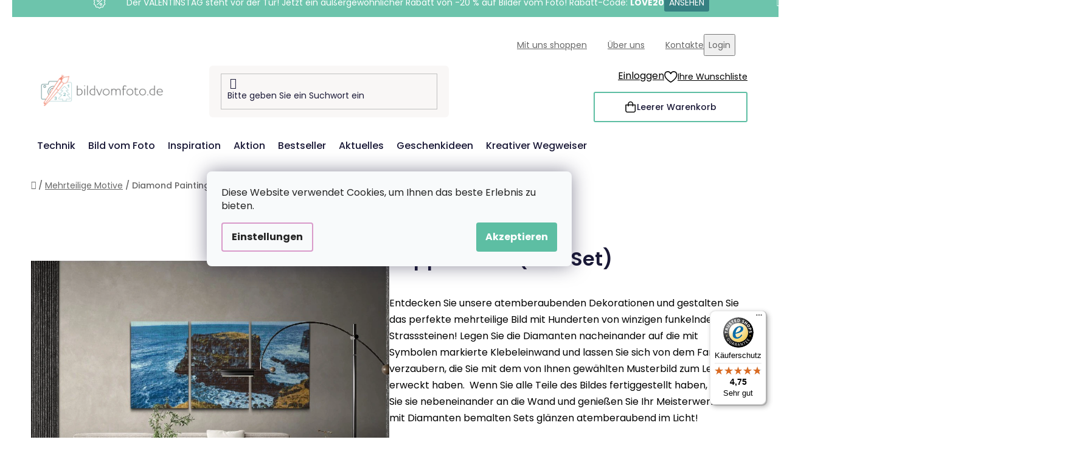

--- FILE ---
content_type: text/html; charset=utf-8
request_url: https://www.bildvomfoto.de/diamond-painting-klippenblick--3er-set-/?parameterValueId=686
body_size: 35297
content:
<!doctype html><html lang="de" dir="ltr" class="header-background-light external-fonts-loaded"><head><meta charset="utf-8" /><meta name="viewport" content="width=device-width,initial-scale=1" /><title>Diamond Painting - Klippenblick (3er-Set) - BildvomFoto.de</title><link rel="preconnect" href="https://cdn.myshoptet.com" /><link rel="dns-prefetch" href="https://cdn.myshoptet.com" /><link rel="preload" href="https://cdn.myshoptet.com/prj/dist/master/cms/libs/jquery/jquery-1.11.3.min.js" as="script" /><link href="https://cdn.myshoptet.com/prj/dist/master/cms/templates/frontend_templates/shared/css/font-face/poppins.css" rel="stylesheet"><link href="https://cdn.myshoptet.com/prj/dist/master/shop/dist/font-shoptet-13.css.3c47e30adfa2e9e2683b.css" rel="stylesheet"><script>
dataLayer = [];
dataLayer.push({'shoptet' : {
    "pageId": 1343,
    "pageType": "productDetail",
    "currency": "EUR",
    "currencyInfo": {
        "decimalSeparator": ",",
        "exchangeRate": 1,
        "priceDecimalPlaces": 2,
        "symbol": "\u20ac",
        "symbolLeft": 0,
        "thousandSeparator": " "
    },
    "language": "de",
    "projectId": 354753,
    "product": {
        "id": 12884,
        "guid": "6a9bace4-3422-11ed-8b0e-246e9615c34c",
        "hasVariants": true,
        "codes": [
            {
                "code": "DBNSET\/03VIEWOFTHECLIFF\/40X60_40X60_40X60\/W"
            },
            {
                "code": "DBNSET\/03VIEWOFTHECLIFF\/40X60_40X60_40X60\/WO"
            },
            {
                "code": "DBNSET\/03VIEWOFTHECLIFF\/60X80_60X80_60X80\/W"
            },
            {
                "code": "DBNSET\/03VIEWOFTHECLIFF\/60X80_60X80_60X80\/WO"
            },
            {
                "code": "DBNSET\/03VIEWOFTHECLIFF\/80X120_80X120_80X120\/W"
            },
            {
                "code": "DBNSET\/03VIEWOFTHECLIFF\/80X120_80X120_80X120\/WO"
            },
            {
                "code": "DBNSET\/03VIEWOFTHECLIFF\/30X40_30X40_30X40\/W"
            },
            {
                "code": "DBNSET\/03VIEWOFTHECLIFF\/30X40_30X40_30X40\/WO"
            },
            {
                "code": "DBNSET\/03VIEWOFTHECLIFF\/30X40_30X40_30X40\/WW"
            },
            {
                "code": "DBNSET\/03VIEWOFTHECLIFF\/40X60_40X60_40X60\/WW"
            },
            {
                "code": "DBNSET\/03VIEWOFTHECLIFF\/30X40_30X40_30X40\/WPM"
            },
            {
                "code": "DBNSET\/03VIEWOFTHECLIFF\/40X60_40X60_40X60\/WPM"
            },
            {
                "code": "DBNSET\/03VIEWOFTHECLIFF\/60X80_60X80_60X80\/WPM"
            },
            {
                "code": "DBNSET\/03VIEWOFTHECLIFF\/80X120_80X120_80X120\/WPM"
            },
            {
                "code": "DBNSET\/03VIEWOFTHECLIFF\/30X40_30X40_30X40\/COL30\/RNDA\/W"
            },
            {
                "code": "DBNSET\/03VIEWOFTHECLIFF\/30X40_30X40_30X40\/COL30\/RNDA\/WO"
            },
            {
                "code": "DBNSET\/03VIEWOFTHECLIFF\/30X40_30X40_30X40\/COL30\/RNDA\/WPM"
            },
            {
                "code": "DBNSET\/03VIEWOFTHECLIFF\/30X40_30X40_30X40\/COL30\/RNDA\/WW"
            },
            {
                "code": "DBNSET\/03VIEWOFTHECLIFF\/40X60_40X60_40X60\/COL30\/RNDA\/W"
            },
            {
                "code": "DBNSET\/03VIEWOFTHECLIFF\/40X60_40X60_40X60\/COL30\/RNDA\/WO"
            },
            {
                "code": "DBNSET\/03VIEWOFTHECLIFF\/40X60_40X60_40X60\/COL30\/RNDA\/WPM"
            },
            {
                "code": "DBNSET\/03VIEWOFTHECLIFF\/40X60_40X60_40X60\/COL30\/RNDA\/WW"
            },
            {
                "code": "DBNSET\/03VIEWOFTHECLIFF\/60X80_60X80_60X80\/COL30\/RNDA\/W"
            },
            {
                "code": "DBNSET\/03VIEWOFTHECLIFF\/60X80_60X80_60X80\/COL30\/RNDA\/WO"
            },
            {
                "code": "DBNSET\/03VIEWOFTHECLIFF\/60X80_60X80_60X80\/COL30\/RNDA\/WPM"
            },
            {
                "code": "DBNSET\/03VIEWOFTHECLIFF\/80X120_80X120_80X120\/COL30\/RNDA\/W"
            },
            {
                "code": "DBNSET\/03VIEWOFTHECLIFF\/80X120_80X120_80X120\/COL30\/RNDA\/WO"
            },
            {
                "code": "DBNSET\/03VIEWOFTHECLIFF\/80X120_80X120_80X120\/COL30\/RNDA\/WPM"
            },
            {
                "code": "DBNSET\/03VIEWOFTHECLIFF\/30X40_30X40_30X40\/COL30\/SQRA\/W"
            },
            {
                "code": "DBNSET\/03VIEWOFTHECLIFF\/30X40_30X40_30X40\/COL30\/SQRA\/WO"
            },
            {
                "code": "DBNSET\/03VIEWOFTHECLIFF\/30X40_30X40_30X40\/COL30\/SQRA\/WPM"
            },
            {
                "code": "DBNSET\/03VIEWOFTHECLIFF\/30X40_30X40_30X40\/COL30\/SQRA\/WW"
            },
            {
                "code": "DBNSET\/03VIEWOFTHECLIFF\/40X60_40X60_40X60\/COL30\/SQRA\/W"
            },
            {
                "code": "DBNSET\/03VIEWOFTHECLIFF\/40X60_40X60_40X60\/COL30\/SQRA\/WO"
            },
            {
                "code": "DBNSET\/03VIEWOFTHECLIFF\/40X60_40X60_40X60\/COL30\/SQRA\/WPM"
            },
            {
                "code": "DBNSET\/03VIEWOFTHECLIFF\/40X60_40X60_40X60\/COL30\/SQRA\/WW"
            },
            {
                "code": "DBNSET\/03VIEWOFTHECLIFF\/60X80_60X80_60X80\/COL30\/SQRA\/W"
            },
            {
                "code": "DBNSET\/03VIEWOFTHECLIFF\/60X80_60X80_60X80\/COL30\/SQRA\/WO"
            },
            {
                "code": "DBNSET\/03VIEWOFTHECLIFF\/60X80_60X80_60X80\/COL30\/SQRA\/WPM"
            },
            {
                "code": "DBNSET\/03VIEWOFTHECLIFF\/80X120_80X120_80X120\/COL30\/SQRA\/W"
            },
            {
                "code": "DBNSET\/03VIEWOFTHECLIFF\/80X120_80X120_80X120\/COL30\/SQRA\/WO"
            },
            {
                "code": "DBNSET\/03VIEWOFTHECLIFF\/80X120_80X120_80X120\/COL30\/SQRA\/WPM"
            }
        ],
        "name": "Diamond Painting - Klippenblick (3er-Set)",
        "appendix": "",
        "weight": 0,
        "manufacturerGuid": "1EF53336A3F36A0EBFD1DA0BA3DED3EE",
        "currentCategory": "Mehrteilige Motive",
        "currentCategoryGuid": "5a2d8c88-3422-11ed-859d-246e9615c34c",
        "defaultCategory": "Mehrteilige Motive",
        "defaultCategoryGuid": "5a2d8c88-3422-11ed-859d-246e9615c34c",
        "currency": "EUR",
        "priceWithVatMin": 49.990000000000002,
        "priceWithVatMax": 295.99000000000001
    },
    "stocks": [
        {
            "id": "ext",
            "title": "Lager",
            "isDeliveryPoint": 0,
            "visibleOnEshop": 1
        }
    ],
    "cartInfo": {
        "id": null,
        "freeShipping": false,
        "freeShippingFrom": 60,
        "leftToFreeGift": {
            "formattedPrice": "60 \u20ac",
            "priceLeft": 60
        },
        "freeGift": false,
        "leftToFreeShipping": {
            "priceLeft": 60,
            "dependOnRegion": 0,
            "formattedPrice": "60 \u20ac"
        },
        "discountCoupon": [],
        "getNoBillingShippingPrice": {
            "withoutVat": 0,
            "vat": 0,
            "withVat": 0
        },
        "cartItems": [],
        "taxMode": "OSS"
    },
    "cart": [],
    "customer": {
        "priceRatio": 1,
        "priceListId": 1,
        "groupId": null,
        "registered": false,
        "mainAccount": false
    }
}});
dataLayer.push({'cookie_consent' : {
    "marketing": "denied",
    "analytics": "denied"
}});
document.addEventListener('DOMContentLoaded', function() {
    shoptet.consent.onAccept(function(agreements) {
        if (agreements.length == 0) {
            return;
        }
        dataLayer.push({
            'cookie_consent' : {
                'marketing' : (agreements.includes(shoptet.config.cookiesConsentOptPersonalisation)
                    ? 'granted' : 'denied'),
                'analytics': (agreements.includes(shoptet.config.cookiesConsentOptAnalytics)
                    ? 'granted' : 'denied')
            },
            'event': 'cookie_consent'
        });
    });
});
</script>

<!-- Google Tag Manager -->
<script>(function(w,d,s,l,i){w[l]=w[l]||[];w[l].push({'gtm.start':
new Date().getTime(),event:'gtm.js'});var f=d.getElementsByTagName(s)[0],
j=d.createElement(s),dl=l!='dataLayer'?'&l='+l:'';j.async=true;j.src=
'https://www.googletagmanager.com/gtm.js?id='+i+dl;f.parentNode.insertBefore(j,f);
})(window,document,'script','dataLayer','GTM-PNV7DGW');</script>
<!-- End Google Tag Manager -->

<meta property="og:type" content="website"><meta property="og:site_name" content="bildvomfoto.de"><meta property="og:url" content="https://www.bildvomfoto.de/diamond-painting-klippenblick--3er-set-/?parameterValueId=686"><meta property="og:title" content="Diamond Painting - Klippenblick (3er-Set) - BildvomFoto.de"><meta name="author" content="BildvomFoto.de"><meta name="web_author" content="Shoptet.cz"><meta name="dcterms.rightsHolder" content="www.bildvomfoto.de"><meta name="robots" content="index,follow"><meta property="og:image" content="https://cdn.myshoptet.com/usr/www.bildvomfoto.de/user/shop/big/12884-1_diamond-painting-klippenblick--3er-set-.png?6565a9e2"><meta property="og:description" content="Diamond Painting - Klippenblick (3er-Set). Entdecken Sie unsere atemberaubenden Dekorationen und gestalten Sie das perfekte mehrteilige Bild mit Hunderten von winzigen funkelnden Strasssteinen! Legen Sie die Diamanten nacheinander auf die mit Symbolen markierte Klebeleinwand und lassen Sie sich von dem Farbspiel…"><meta name="description" content="Diamond Painting - Klippenblick (3er-Set). Entdecken Sie unsere atemberaubenden Dekorationen und gestalten Sie das perfekte mehrteilige Bild mit Hunderten von winzigen funkelnden Strasssteinen! Legen Sie die Diamanten nacheinander auf die mit Symbolen markierte Klebeleinwand und lassen Sie sich von dem Farbspiel…"><meta property="product:price:amount" content="49.99"><meta property="product:price:currency" content="EUR"><style>:root {--color-primary: #d99aca;--color-primary-h: 314;--color-primary-s: 45%;--color-primary-l: 73%;--color-primary-hover: #8C4250;--color-primary-hover-h: 349;--color-primary-hover-s: 36%;--color-primary-hover-l: 40%;--color-secondary: #5DBEA3;--color-secondary-h: 163;--color-secondary-s: 43%;--color-secondary-l: 55%;--color-secondary-hover: #207274;--color-secondary-hover-h: 181;--color-secondary-hover-s: 57%;--color-secondary-hover-l: 29%;--color-tertiary: #FFA06F;--color-tertiary-h: 20;--color-tertiary-s: 100%;--color-tertiary-l: 72%;--color-tertiary-hover: #ffffff;--color-tertiary-hover-h: 0;--color-tertiary-hover-s: 0%;--color-tertiary-hover-l: 100%;--color-header-background: #ffffff;--template-font: "Poppins";--template-headings-font: "Poppins";--header-background-url: url("[data-uri]");--cookies-notice-background: #F8FAFB;--cookies-notice-color: #252525;--cookies-notice-button-hover: #27263f;--cookies-notice-link-hover: #3b3a5f;--templates-update-management-preview-mode-content: "Die Vorschau der Vorlagenaktualisierungen ist für Ihren Browser aktiv."}</style>
    
    <link href="https://cdn.myshoptet.com/prj/dist/master/shop/dist/main-13.less.96035efb4db1532b3cd7.css" rel="stylesheet" />
    
    <script>var shoptet = shoptet || {};</script>
    <script src="https://cdn.myshoptet.com/prj/dist/master/shop/dist/main-3g-header.js.05f199e7fd2450312de2.js"></script>
<!-- User include --><!-- api 427(81) html code header -->
<link rel="stylesheet" href="https://cdn.myshoptet.com/usr/api2.dklab.cz/user/documents/_doplnky/instagram/354753/8/354753_8.css" type="text/css" /><style>
        :root {
            --dklab-instagram-header-color: #000000;  
            --dklab-instagram-header-background: #DDDDDD;  
            --dklab-instagram-font-weight: 700;
            --dklab-instagram-font-size: 180%;
            --dklab-instagram-logoUrl: url(https://cdn.myshoptet.com/usr/api2.dklab.cz/user/documents/_doplnky/instagram/img/logo-duha.png); 
            --dklab-instagram-logo-size-width: 40px;
            --dklab-instagram-logo-size-height: 40px;                        
            --dklab-instagram-hover-content: 0;                        
            --dklab-instagram-padding: 0px;                        
            --dklab-instagram-border-color: #888888;
            
        }
        </style>
<!-- api 428(82) html code header -->
<link rel="stylesheet" href="https://cdn.myshoptet.com/usr/api2.dklab.cz/user/documents/_doplnky/oblibene/354753/8/354753_8.css" type="text/css" /><style>
        :root {
            --dklab-favourites-flag-color: #F2C1B6;
            --dklab-favourites-flag-text-color: #FFFFFF;
            --dklab-favourites-add-text-color: #3F7273;            
            --dklab-favourites-remove-text-color: #F2C1B6;            
            --dklab-favourites-add-text-detail-color: #3F7273;            
            --dklab-favourites-remove-text-detail-color: #F2C1B6;            
            --dklab-favourites-header-icon-color: #F2C1B6;            
            --dklab-favourites-counter-color: #F2C1B6;            
        } </style>
<!-- api 446(100) html code header -->
<link rel="stylesheet" href="https://cdn.myshoptet.com/usr/api2.dklab.cz/user/documents/_doplnky/poznamka/354753/185/354753_185.css" type="text/css" /><style> :root { 
            --dklab-poznamka-color-main: #3F7373;  
            --dklab-poznamka-color-empty: #F2C1B6;             
            --dklab-poznamka-color-tooltip-background: #000000;             
            --dklab-poznamka-color-tooltip-text: #FFFFFF;             
            --dklab-poznamka-color-cart-message: #000000;             
            --dklab-poznamka-color-cart-message-background: #F7AB31;             
        }
        </style>
<!-- api 709(355) html code header -->
<script>
  const PWJS = {};
</script>

<script src=https://app.productwidgets.cz/pwjs.js></script>



<!-- api 1004(637) html code header -->
<script>
      window.mehub = window.mehub || {};
      window.mehub.bonus = {
        businessId: 'a3d36964-46b0-4a32-b855-0fb135bea49c',
        addonId: '0e52928f-f542-4d9e-8c94-419a39fb1c9d'
      }
    </script>
    
<!-- api 1012(643) html code header -->
<style data-purpose="gopay-hiding-apple-pay">
	[data-guid="803c7d9a-d52e-11ef-ad93-624eb2a81eaa"] {
		display: none
	}
</style>
<!-- api html code header -->
<!-- FV_STUDIO_SCRIPTS_BEGIN -->
<!-- Video.js Lib -->
<script src="https://cdnjs.cloudflare.com/ajax/libs/video.js/8.17.4/video.min.js" integrity="sha512-a0xxvXMNKvm6s+vrkI+bBbrTCzMfuMZ7v1Oc1FFH1kbf5mxNxT+Ysh1V+g8y7Vuv5RhtQ+FGR4IVAwS1VSQBBQ==" crossorigin="anonymous" referrerpolicy="no-referrer"></script>
<link rel="stylesheet" href="https://cdnjs.cloudflare.com/ajax/libs/video.js/8.17.4/video-js.min.css" integrity="sha512-PUekH1zFIQeA2VaIZljiK1mpm3IzLP2JnzMndJSOEEYeQe1wnxSyO6NuBfXMPwaTnW7A5UBgIPHHzbG+betUVg==" crossorigin="anonymous" referrerpolicy="no-referrer" />
<!-- Video.js Lib end -->

<link rel="stylesheet" href="https://cdnjs.cloudflare.com/ajax/libs/Swiper/11.0.5/swiper-bundle.css" integrity="sha512-pmAAV1X4Nh5jA9m+jcvwJXFQvCBi3T17aZ1KWkqXr7g/O2YMvO8rfaa5ETWDuBvRq6fbDjlw4jHL44jNTScaKg==" crossorigin="anonymous" referrerpolicy="no-referrer" />

<link href="https://cdn.myshoptet.com/usr/www.vymalujsisam.cz/user/documents/fv-studio-app-style.min.css?fv-proxy&v=1765957931&de" rel="stylesheet" />
<!-- FV_STUDIO_SCRIPTS_END -->
<!-- service 427(81) html code header -->
<link rel="stylesheet" href="https://cdn.myshoptet.com/usr/api2.dklab.cz/user/documents/_doplnky/instagram/font/instagramplus.css" type="text/css" />

<!-- service 446(100) html code header -->
<style>
@font-face {
    font-family: 'poznamka';
    src:  url('https://cdn.myshoptet.com/usr/api2.dklab.cz/user/documents/_doplnky/poznamka/font/note.eot?v1');
    src:  url('https://cdn.myshoptet.com/usr/api2.dklab.cz/user/documents/_doplnky/poznamka/font/note.eot?v1#iefix') format('embedded-opentype'),
    url('https://cdn.myshoptet.com/usr/api2.dklab.cz/user/documents/_doplnky/poznamka/font/note.ttf?v1') format('truetype'),
    url('https://cdn.myshoptet.com/usr/api2.dklab.cz/user/documents/_doplnky/poznamka/font/note.woff?v1') format('woff'),
    url('https://cdn.myshoptet.com/usr/api2.dklab.cz/user/documents/_doplnky/poznamka/font/note.svg?v1') format('svg');
    font-weight: normal;
    font-style: normal;
}
</style>
<!-- service 428(82) html code header -->
<style>
@font-face {
    font-family: 'oblibene';
    src:  url('https://cdn.myshoptet.com/usr/api2.dklab.cz/user/documents/_doplnky/oblibene/font/oblibene.eot?v1');
    src:  url('https://cdn.myshoptet.com/usr/api2.dklab.cz/user/documents/_doplnky/oblibene/font/oblibene.eot?v1#iefix') format('embedded-opentype'),
    url('https://cdn.myshoptet.com/usr/api2.dklab.cz/user/documents/_doplnky/oblibene/font/oblibene.ttf?v1') format('truetype'),
    url('https://cdn.myshoptet.com/usr/api2.dklab.cz/user/documents/_doplnky/oblibene/font/oblibene.woff?v1') format('woff'),
    url('https://cdn.myshoptet.com/usr/api2.dklab.cz/user/documents/_doplnky/oblibene/font/oblibene.svg?v1') format('svg');
    font-weight: normal;
    font-style: normal;
}
</style>
<script>
var dklabFavIndividual;
</script>
<!-- service 708(354) html code header -->
<link href="https://cdn.myshoptet.com/usr/302565.myshoptet.com/user/documents/assets/gifts/fv-studio-app-gifts.css?25.4.29" rel="stylesheet">
<link href="https://cdn.myshoptet.com/usr/302565.myshoptet.com/user/documents/assets/gifts/fv-studio-app-gifts.Disco.css?25.4.29" rel="stylesheet">

<style>
.ordering-process.id--9 [id~=free-gift-wrapper] ul li:hover,
.ordering-process.id--9 [class~=free-gifts-wrapper] ul li:hover,
.content-window.cart-window [class~=free-gifts-wrapper] ul li:hover {
    border-color: #d99aca;
}

.ordering-process.id--9 [id~=free-gift-wrapper] ul li:not(.hidden-colorbox-visible),
.ordering-process.id--9 [class~=free-gifts-wrapper] ul li.active,
.content-window.cart-window [class~=free-gifts-wrapper] ul li.active {
    border-color: #d99aca;
    border-width: 2px;
}

.fvstudio-delivery-info-single-gift {
border-color: #d99aca;
}

</style>
<!-- service 1004(637) html code header -->
<script src="https://mehub-framework.web.app/main.bundle.js?v=1"></script>
<!-- project html code header -->
<link rel="stylesheet" href="https://www.bildvomfoto.de/user/documents/upload/ikonky-doprava/tabulka.css?v=" />
<link rel="stylesheet" href="https://www.bildvomfoto.de/user/documents/upload/own_css/chatgptcss.css?v=" />
<link rel="stylesheet" href="https://www.bildvomfoto.de/user/documents/upload/own_css/chatgptimagecss.css?v=" />
<link rel="stylesheet" href="https://www.bildvomfoto.de/user/documents/upload/own_css/chatgptvideocss.css?v=" />
<!--<link rel="stylesheet" href="https://cdn.jsdelivr.net/npm/swiper@10/swiper-bundle.min.css"/>-->

<link rel="stylesheet" href="https://unpkg.com/img-comparison-slider@7/dist/styles.css?v=001"/>
<!-- <link href="https://cdn.myshoptet.com/usr/www.vymalujsisam.cz/user/documents/fv-studio-app-style.min.css?v=fv-proxy&de=1.99&v=" rel="stylesheet" /> -->
<script src="https://fvstudio.myshoptet.com/user/documents/addons/shop-editor/354753.cs.js?v=0.74"></script>
<script src="https://cdn.fvstudio.cz/editor/bildvomfotode/editor.js?v=3.26"></script> 
<script>
const fvHPsliderLinks = [
  { title: "Mehr anzeigen", url: "/aktion/" },
  { title: "Mehr anzeigen", url: "/bestseller/" },
];
</script>

<style>
  body{
		opacity: 0
  }
  
@media (min-width: 768px){
.fvSmallBoxIlTDr .fvContent {
    padding: 14px;
}
.fvSmallBoxIlTDr .fvContent .fvTitle {
    font-size: 18px;
}
.fvSmallBoxIlTDr .fvContent .fvText {
    font-size: 13px;
}
}


.fvFooterDeliveryAndPayment .fvFooterDelivery .fvFooterDeliveryLogo,
.fvFooterDeliveryAndPayment .fvFooterDelivery .fvFooterPaymentLogo,
.fvFooterDeliveryAndPayment .fvFooterPayment .fvFooterDeliveryLogo,
.fvFooterDeliveryAndPayment .fvFooterPayment .fvFooterPaymentLogo {
	max-width: 68px;
}
</style>
<!-- /User include --><link rel="shortcut icon" href="/favicon.ico" type="image/x-icon" /><link rel="canonical" href="https://www.bildvomfoto.de/diamond-painting-klippenblick--3er-set-/" /><script>!function(){var t={9196:function(){!function(){var t=/\[object (Boolean|Number|String|Function|Array|Date|RegExp)\]/;function r(r){return null==r?String(r):(r=t.exec(Object.prototype.toString.call(Object(r))))?r[1].toLowerCase():"object"}function n(t,r){return Object.prototype.hasOwnProperty.call(Object(t),r)}function e(t){if(!t||"object"!=r(t)||t.nodeType||t==t.window)return!1;try{if(t.constructor&&!n(t,"constructor")&&!n(t.constructor.prototype,"isPrototypeOf"))return!1}catch(t){return!1}for(var e in t);return void 0===e||n(t,e)}function o(t,r,n){this.b=t,this.f=r||function(){},this.d=!1,this.a={},this.c=[],this.e=function(t){return{set:function(r,n){u(c(r,n),t.a)},get:function(r){return t.get(r)}}}(this),i(this,t,!n);var e=t.push,o=this;t.push=function(){var r=[].slice.call(arguments,0),n=e.apply(t,r);return i(o,r),n}}function i(t,n,o){for(t.c.push.apply(t.c,n);!1===t.d&&0<t.c.length;){if("array"==r(n=t.c.shift()))t:{var i=n,a=t.a;if("string"==r(i[0])){for(var f=i[0].split("."),s=f.pop(),p=(i=i.slice(1),0);p<f.length;p++){if(void 0===a[f[p]])break t;a=a[f[p]]}try{a[s].apply(a,i)}catch(t){}}}else if("function"==typeof n)try{n.call(t.e)}catch(t){}else{if(!e(n))continue;for(var l in n)u(c(l,n[l]),t.a)}o||(t.d=!0,t.f(t.a,n),t.d=!1)}}function c(t,r){for(var n={},e=n,o=t.split("."),i=0;i<o.length-1;i++)e=e[o[i]]={};return e[o[o.length-1]]=r,n}function u(t,o){for(var i in t)if(n(t,i)){var c=t[i];"array"==r(c)?("array"==r(o[i])||(o[i]=[]),u(c,o[i])):e(c)?(e(o[i])||(o[i]={}),u(c,o[i])):o[i]=c}}window.DataLayerHelper=o,o.prototype.get=function(t){var r=this.a;t=t.split(".");for(var n=0;n<t.length;n++){if(void 0===r[t[n]])return;r=r[t[n]]}return r},o.prototype.flatten=function(){this.b.splice(0,this.b.length),this.b[0]={},u(this.a,this.b[0])}}()}},r={};function n(e){var o=r[e];if(void 0!==o)return o.exports;var i=r[e]={exports:{}};return t[e](i,i.exports,n),i.exports}n.n=function(t){var r=t&&t.__esModule?function(){return t.default}:function(){return t};return n.d(r,{a:r}),r},n.d=function(t,r){for(var e in r)n.o(r,e)&&!n.o(t,e)&&Object.defineProperty(t,e,{enumerable:!0,get:r[e]})},n.o=function(t,r){return Object.prototype.hasOwnProperty.call(t,r)},function(){"use strict";n(9196)}()}();</script>    <!-- Global site tag (gtag.js) - Google Analytics -->
    <script async src="https://www.googletagmanager.com/gtag/js?id=G-T237VLKCK4"></script>
    <script>
        
        window.dataLayer = window.dataLayer || [];
        function gtag(){dataLayer.push(arguments);}
        

                    console.debug('default consent data');

            gtag('consent', 'default', {"ad_storage":"denied","analytics_storage":"denied","ad_user_data":"denied","ad_personalization":"denied","wait_for_update":500});
            dataLayer.push({
                'event': 'default_consent'
            });
        
        gtag('js', new Date());

                gtag('config', 'UA-166850245-1', { 'groups': "UA" });
        
                gtag('config', 'G-T237VLKCK4', {"groups":"GA4","send_page_view":false,"content_group":"productDetail","currency":"EUR","page_language":"de"});
        
                gtag('config', 'AW-729944248', {"allow_enhanced_conversions":true});
        
        
        
        
        
                    gtag('event', 'page_view', {"send_to":"GA4","page_language":"de","content_group":"productDetail","currency":"EUR"});
        
                gtag('set', 'currency', 'EUR');

        gtag('event', 'view_item', {
            "send_to": "UA",
            "items": [
                {
                    "id": "DBNSET\/03VIEWOFTHECLIFF\/30X40_30X40_30X40\/COL30\/RNDA\/WO",
                    "name": "Diamond Painting - Klippenblick (3er-Set)",
                    "category": "Mehrteilige Motive",
                                        "brand": "Bildvomfoto.de",
                                                            "variant": "Gr\u00f6\u00dfe: 3St\u00fcck 30x40cm, Rahmen: ohne Rahmen (nur Leinwand), Diamante: Rund",
                                        "price": 41.31
                }
            ]
        });
        
        
        
        
        
                    gtag('event', 'view_item', {"send_to":"GA4","page_language":"de","content_group":"productDetail","value":41.310000000000002,"currency":"EUR","items":[{"item_id":"DBNSET\/03VIEWOFTHECLIFF\/80X120_80X120_80X120\/COL30\/RNDA\/W","item_name":"Diamond Painting - Klippenblick (3er-Set)","item_brand":"Bildvomfoto.de","item_category":"Mehrteilige Motive","item_variant":"DBNSET\/03VIEWOFTHECLIFF\/80X120_80X120_80X120\/COL30\/RNDA\/W~Gr\u00f6\u00dfe: 3St\u00fcck 80x120cm, Rahmen: mit Innenrahmen aus Holz (Empfohlen\ud83d\udc4d), Diamante: Rund","price":145.44999999999999,"quantity":1,"index":0}]});
        
        
        
        
        
        
        
        document.addEventListener('DOMContentLoaded', function() {
            if (typeof shoptet.tracking !== 'undefined') {
                for (var id in shoptet.tracking.bannersList) {
                    gtag('event', 'view_promotion', {
                        "send_to": "UA",
                        "promotions": [
                            {
                                "id": shoptet.tracking.bannersList[id].id,
                                "name": shoptet.tracking.bannersList[id].name,
                                "position": shoptet.tracking.bannersList[id].position
                            }
                        ]
                    });
                }
            }

            shoptet.consent.onAccept(function(agreements) {
                if (agreements.length !== 0) {
                    console.debug('gtag consent accept');
                    var gtagConsentPayload =  {
                        'ad_storage': agreements.includes(shoptet.config.cookiesConsentOptPersonalisation)
                            ? 'granted' : 'denied',
                        'analytics_storage': agreements.includes(shoptet.config.cookiesConsentOptAnalytics)
                            ? 'granted' : 'denied',
                                                                                                'ad_user_data': agreements.includes(shoptet.config.cookiesConsentOptPersonalisation)
                            ? 'granted' : 'denied',
                        'ad_personalization': agreements.includes(shoptet.config.cookiesConsentOptPersonalisation)
                            ? 'granted' : 'denied',
                        };
                    console.debug('update consent data', gtagConsentPayload);
                    gtag('consent', 'update', gtagConsentPayload);
                    dataLayer.push(
                        { 'event': 'update_consent' }
                    );
                }
            });
        });
    </script>
</head><body class="desktop id-1343 in-mehrteilige-motive template-13 type-product type-detail one-column-body columns-4 smart-labels-active ums_forms_redesign--off ums_a11y_category_page--on ums_discussion_rating_forms--off ums_flags_display_unification--on ums_a11y_login--on mobile-header-version-0"><noscript>
    <style>
        #header {
            padding-top: 0;
            position: relative !important;
            top: 0;
        }
        .header-navigation {
            position: relative !important;
        }
        .overall-wrapper {
            margin: 0 !important;
        }
        body:not(.ready) {
            visibility: visible !important;
        }
    </style>
    <div class="no-javascript">
        <div class="no-javascript__title">Sie müssen eine Einstellung in Ihrem Webbrowser ändern</div>
        <div class="no-javascript__text">Siehe hierzu: <a href="https://www.google.com/support/bin/answer.py?answer=23852">Wie Sie JavaScript in Ihrem Browser aktivieren</a>.</div>
        <div class="no-javascript__text">Wenn Sie Ad-Blocking-Software verwenden, müssen Sie möglicherweise JavaScript auf dieser Seite zulassen.</div>
        <div class="no-javascript__text">Danke.</div>
    </div>
</noscript>

        <div id="fb-root"></div>
        <script>
            window.fbAsyncInit = function() {
                FB.init({
//                    appId            : 'your-app-id',
                    autoLogAppEvents : true,
                    xfbml            : true,
                    version          : 'v19.0'
                });
            };
        </script>
        <script async defer crossorigin="anonymous" src="https://connect.facebook.net/de_DE/sdk.js"></script>
<!-- Google Tag Manager (noscript) -->
<noscript><iframe src="https://www.googletagmanager.com/ns.html?id=GTM-PNV7DGW"
height="0" width="0" style="display:none;visibility:hidden"></iframe></noscript>
<!-- End Google Tag Manager (noscript) -->

    <div class="siteCookies siteCookies--center siteCookies--light js-siteCookies" role="dialog" data-testid="cookiesPopup" data-nosnippet>
        <div class="siteCookies__form">
            <div class="siteCookies__content">
                <div class="siteCookies__text">
                    <span>Diese Website verwendet Cookies, um Ihnen das beste Erlebnis zu bieten.</span>
                </div>
                <p class="siteCookies__links">
                    <button class="siteCookies__link js-cookies-settings" aria-label="Cookies-Einstellungen" data-testid="cookiesSettings">Einstellungen</button>
                </p>
            </div>
            <div class="siteCookies__buttonWrap">
                                <button class="siteCookies__button js-cookiesConsentSubmit" value="all" aria-label="Cookies akzeptieren" data-testid="buttonCookiesAccept">Akzeptieren</button>
            </div>
        </div>
        <script>
            document.addEventListener("DOMContentLoaded", () => {
                const siteCookies = document.querySelector('.js-siteCookies');
                document.addEventListener("scroll", shoptet.common.throttle(() => {
                    const st = document.documentElement.scrollTop;
                    if (st > 1) {
                        siteCookies.classList.add('siteCookies--scrolled');
                    } else {
                        siteCookies.classList.remove('siteCookies--scrolled');
                    }
                }, 100));
            });
        </script>
    </div>
<a href="#content" class="skip-link sr-only">Zum Inhalt springen</a><div class="overall-wrapper"><div class="site-msg information"><div class="container"><div class="text">&nbsp;</div><div class="close js-close-information-msg"></div></div></div><div class="user-action"><div class="container">
    <div class="user-action-in">
                    <div id="login" class="user-action-login popup-widget login-widget" role="dialog" aria-labelledby="loginHeading">
        <div class="popup-widget-inner">
                            <h2 id="loginHeading">Mein Benutzerkonto anmelden</h2><div id="customerLogin"><form action="/action/Customer/Login/" method="post" id="formLoginIncluded" class="csrf-enabled formLogin" data-testid="formLogin"><input type="hidden" name="referer" value="" /><div class="form-group"><div class="input-wrapper email js-validated-element-wrapper no-label"><input type="email" name="email" class="form-control" autofocus placeholder="E-Mail Adresse (z. B. Max.Mustermann@mail.de)" data-testid="inputEmail" autocomplete="email" required /></div></div><div class="form-group"><div class="input-wrapper password js-validated-element-wrapper no-label"><input type="password" name="password" class="form-control" placeholder="Passwort" data-testid="inputPassword" autocomplete="current-password" required /><span class="no-display">Sie können nicht dieses Feld ausfüllen</span><input type="text" name="surname" value="" class="no-display" /></div></div><div class="form-group"><div class="login-wrapper"><button type="submit" class="btn btn-secondary btn-text btn-login" data-testid="buttonSubmit">Anmelden</button><div class="password-helper"><a href="/registration/" data-testid="signup" rel="nofollow">Neues Konto registrieren</a><a href="/kundencenter/vergessene-kennwort/" rel="nofollow">Passwort vergessen</a></div></div></div></form>
</div>                    </div>
    </div>

                <div id="cart-widget" class="user-action-cart popup-widget cart-widget loader-wrapper" data-testid="popupCartWidget" role="dialog" aria-hidden="true">
            <div class="popup-widget-inner cart-widget-inner place-cart-here">
                <div class="loader-overlay">
                    <div class="loader"></div>
                </div>
            </div>
        </div>
    </div>
</div>
</div><div class="top-navigation-bar" data-testid="topNavigationBar">

    <div class="container">

                            <div class="top-navigation-menu">
                <ul class="top-navigation-bar-menu">
                                            <li class="top-navigation-menu-item-1644">
                            <a href="/mit-uns-shoppen/" title="Mit uns shoppen">Mit uns shoppen</a>
                        </li>
                                            <li class="top-navigation-menu-item-1647">
                            <a href="/uber-uns/" title="Über uns">Über uns</a>
                        </li>
                                            <li class="top-navigation-menu-item-29">
                            <a href="/kontakte/" title="Kontakte">Kontakte</a>
                        </li>
                                    </ul>
                <div class="top-navigation-menu-trigger">Weiteres</div>
                <ul class="top-navigation-bar-menu-helper"></ul>
            </div>
        
        <div class="top-navigation-tools">
                        <button class="top-nav-button top-nav-button-login toggle-window" type="button" data-target="login" aria-haspopup="dialog" aria-controls="login" aria-expanded="false" data-testid="signin"><span>Login</span></button>
    <a href="/registration/" class="top-nav-button top-nav-button-register" data-testid="headerSignup">Registrieren</a>
        </div>

    </div>

</div>
<header id="header">
        <div class="header-top">
            <div class="container navigation-wrapper header-top-wrapper">
                <div class="site-name"><a href="/" data-testid="linkWebsiteLogo"><img src="https://cdn.myshoptet.com/usr/www.bildvomfoto.de/user/logos/de-kombi-vymalujsisam-web-barevne-pure.png" alt="BildvomFoto.de" fetchpriority="low" /></a></div>                <div class="search" itemscope itemtype="https://schema.org/WebSite">
                    <meta itemprop="headline" content="Mehrteilige Motive"/><meta itemprop="url" content="https://www.bildvomfoto.de"/><meta itemprop="text" content="Diamond Painting - Klippenblick (3er-Set). Entdecken Sie unsere atemberaubenden Dekorationen und gestalten Sie das perfekte mehrteilige Bild mit Hunderten von winzigen funkelnden Strasssteinen! Legen Sie die Diamanten nacheinander auf die mit Symbolen markierte Klebeleinwand und lassen Sie sich von dem Farbspiel..."/>                    <form action="/action/ProductSearch/prepareString/" method="post"
    id="formSearchForm" class="search-form compact-form js-search-main"
    itemprop="potentialAction" itemscope itemtype="https://schema.org/SearchAction" data-testid="searchForm">
    <fieldset>
        <meta itemprop="target"
            content="https://www.bildvomfoto.de/suche/?string={string}"/>
        <input type="hidden" name="language" value="de"/>
        
            
    <span class="search-input-icon" aria-hidden="true"></span>

<input
    type="search"
    name="string"
        class="query-input form-control search-input js-search-input"
    placeholder="Bitte geben Sie ein Suchwort ein"
    autocomplete="off"
    required
    itemprop="query-input"
    aria-label="Suche"
    data-testid="searchInput"
>
            <button type="submit" class="btn btn-default search-button" data-testid="searchBtn">Suchen</button>
        
    </fieldset>
</form>
                </div>
                <div class="navigation-buttons">
                    <a href="#" class="toggle-window" data-target="search" data-testid="linkSearchIcon"><span class="sr-only">Suchen</span></a>
                        
    <a href="/warenkorb/" class="btn btn-icon toggle-window cart-count" data-target="cart" data-hover="true" data-redirect="true" data-testid="headerCart" rel="nofollow" aria-haspopup="dialog" aria-expanded="false" aria-controls="cart-widget">
        
                <span class="sr-only">Zum Warenkorb</span>
        
            <span class="cart-price visible-lg-inline-block" data-testid="headerCartPrice">
                                    Leerer Warenkorb                            </span>
        
    
            </a>
                    <a href="#" class="toggle-window" data-target="navigation" data-testid="hamburgerMenu"></a>
                </div>
            </div>
        </div>
        <div class="header-bottom">
            <div class="container navigation-wrapper header-bottom-wrapper js-navigation-container">
                <nav id="navigation" aria-label="Hauptmenü" data-collapsible="true"><div class="navigation-in menu"><ul class="menu-level-1" role="menubar" data-testid="headerMenuItems"><li class="menu-item-1663 ext" role="none"><a href="/technik/" data-testid="headerMenuItem" role="menuitem" aria-haspopup="true" aria-expanded="false"><b>Technik</b><span class="submenu-arrow"></span></a><ul class="menu-level-2" aria-label="Technik" tabindex="-1" role="menu"><li class="menu-item-695 has-third-level" role="none"><a href="/malen-nach-zahlen/" class="menu-image" data-testid="headerMenuItem" tabindex="-1" aria-hidden="true"><img src="data:image/svg+xml,%3Csvg%20width%3D%22140%22%20height%3D%22100%22%20xmlns%3D%22http%3A%2F%2Fwww.w3.org%2F2000%2Fsvg%22%3E%3C%2Fsvg%3E" alt="" aria-hidden="true" width="140" height="100"  data-src="https://cdn.myshoptet.com/usr/www.bildvomfoto.de/user/categories/thumb/pbn_(1).png" fetchpriority="low" /></a><div><a href="/malen-nach-zahlen/" data-testid="headerMenuItem" role="menuitem"><span>Malen nach Zahlen</span></a>
                                                    <ul class="menu-level-3" role="menu">
                                                                    <li class="menu-item-698" role="none">
                                        <a href="/bild-malen-vom-foto/" data-testid="headerMenuItem" role="menuitem">
                                            Bild malen vom Foto</a>,                                    </li>
                                                                    <li class="menu-item-710" role="none">
                                        <a href="/motive/" data-testid="headerMenuItem" role="menuitem">
                                            Motive</a>,                                    </li>
                                                                    <li class="menu-item-1433" role="none">
                                        <a href="/mehrteilige-motive-3/" data-testid="headerMenuItem" role="menuitem">
                                            Mehrteilige Motive</a>,                                    </li>
                                                                    <li class="menu-item-1612" role="none">
                                        <a href="/malen-nach-zahlen-malzubehor/" data-testid="headerMenuItem" role="menuitem">
                                            Malzubehör</a>                                    </li>
                                                            </ul>
                        </div></li><li class="menu-item-704 has-third-level" role="none"><a href="/diamond-painting/" class="menu-image" data-testid="headerMenuItem" tabindex="-1" aria-hidden="true"><img src="data:image/svg+xml,%3Csvg%20width%3D%22140%22%20height%3D%22100%22%20xmlns%3D%22http%3A%2F%2Fwww.w3.org%2F2000%2Fsvg%22%3E%3C%2Fsvg%3E" alt="" aria-hidden="true" width="140" height="100"  data-src="https://cdn.myshoptet.com/usr/www.bildvomfoto.de/user/categories/thumb/dbn_category_photo.jpg" fetchpriority="low" /></a><div><a href="/diamond-painting/" data-testid="headerMenuItem" role="menuitem"><span>Diamond painting</span></a>
                                                    <ul class="menu-level-3" role="menu">
                                                                    <li class="menu-item-914" role="none">
                                        <a href="/diamond-painting-vom-foto/" data-testid="headerMenuItem" role="menuitem">
                                            Eigenes Bild</a>,                                    </li>
                                                                    <li class="menu-item-767" role="none">
                                        <a href="/motive-2/" data-testid="headerMenuItem" role="menuitem">
                                            Unsere Motive</a>,                                    </li>
                                                                    <li class="menu-item-1352" role="none">
                                        <a href="/mehrteilige-motive-2/" data-testid="headerMenuItem" role="menuitem">
                                            Mehrteilige Motive</a>,                                    </li>
                                                                    <li class="menu-item-1049" role="none">
                                        <a href="/diamond-painting-sticker/" data-testid="headerMenuItem" role="menuitem">
                                            Aufkleber</a>,                                    </li>
                                                                    <li class="menu-item-1256" role="none">
                                        <a href="/diamond-dekoration/" data-testid="headerMenuItem" role="menuitem">
                                            Diamond Dekoration</a>,                                    </li>
                                                                    <li class="menu-item-977" role="none">
                                        <a href="/diamond-painting-zubehor/" data-testid="headerMenuItem" role="menuitem">
                                            Zubehör</a>                                    </li>
                                                            </ul>
                        </div></li><li class="menu-item-1076 has-third-level" role="none"><a href="/punktmalerei/" class="menu-image" data-testid="headerMenuItem" tabindex="-1" aria-hidden="true"><img src="data:image/svg+xml,%3Csvg%20width%3D%22140%22%20height%3D%22100%22%20xmlns%3D%22http%3A%2F%2Fwww.w3.org%2F2000%2Fsvg%22%3E%3C%2Fsvg%3E" alt="" aria-hidden="true" width="140" height="100"  data-src="https://cdn.myshoptet.com/usr/www.bildvomfoto.de/user/categories/thumb/dot_category_photo.jpg" fetchpriority="low" /></a><div><a href="/punktmalerei/" data-testid="headerMenuItem" role="menuitem"><span>Punktmalerei</span></a>
                                                    <ul class="menu-level-3" role="menu">
                                                                    <li class="menu-item-1088" role="none">
                                        <a href="/punktieren-sie-ihr-foto/" data-testid="headerMenuItem" role="menuitem">
                                            Punktieren Sie Ihr Foto</a>,                                    </li>
                                                                    <li class="menu-item-1091" role="none">
                                        <a href="/punktmalerei-motive/" data-testid="headerMenuItem" role="menuitem">
                                            Punktmalerei Motive</a>,                                    </li>
                                                                    <li class="menu-item-1588" role="none">
                                        <a href="/punktmalerei-mehrteilige-motive/" data-testid="headerMenuItem" role="menuitem">
                                            Mehrteilige Motive</a>,                                    </li>
                                                                    <li class="menu-item-2042" role="none">
                                        <a href="/punktmalerei-hefte/" data-testid="headerMenuItem" role="menuitem">
                                            Punktmalerei-Hefte</a>,                                    </li>
                                                                    <li class="menu-item-1079" role="none">
                                        <a href="/zubehor-2/" data-testid="headerMenuItem" role="menuitem">
                                            Punktmalerei Zubehör</a>                                    </li>
                                                            </ul>
                        </div></li><li class="menu-item-1220 has-third-level" role="none"><a href="/bugelperlen/" class="menu-image" data-testid="headerMenuItem" tabindex="-1" aria-hidden="true"><img src="data:image/svg+xml,%3Csvg%20width%3D%22140%22%20height%3D%22100%22%20xmlns%3D%22http%3A%2F%2Fwww.w3.org%2F2000%2Fsvg%22%3E%3C%2Fsvg%3E" alt="" aria-hidden="true" width="140" height="100"  data-src="https://cdn.myshoptet.com/usr/www.bildvomfoto.de/user/categories/thumb/pix_category_photo.jpg" fetchpriority="low" /></a><div><a href="/bugelperlen/" data-testid="headerMenuItem" role="menuitem"><span>Bügelperlen</span></a>
                                                    <ul class="menu-level-3" role="menu">
                                                                    <li class="menu-item-1223" role="none">
                                        <a href="/erstellen-sie-ihr-foto-aus-bugelperlen/" data-testid="headerMenuItem" role="menuitem">
                                            Erstellen Sie Ihr Foto</a>,                                    </li>
                                                                    <li class="menu-item-1229" role="none">
                                        <a href="/motive-3/" data-testid="headerMenuItem" role="menuitem">
                                            Motive</a>,                                    </li>
                                                                    <li class="menu-item-1615" role="none">
                                        <a href="/bugelperlen-zubehor-fur-bugelperlen/" data-testid="headerMenuItem" role="menuitem">
                                            Zubehör für Bügelperlen</a>                                    </li>
                                                            </ul>
                        </div></li></ul></li>
<li class="menu-item-956" role="none"><a href="/bild-vom-foto/" data-testid="headerMenuItem" role="menuitem" aria-expanded="false"><b>Bild vom Foto</b></a></li>
<li class="menu-item-1632" role="none"><a href="/inspiration/" data-testid="headerMenuItem" role="menuitem" aria-expanded="false"><b>Inspiration</b></a></li>
<li class="menu-item-1214" role="none"><a href="/aktion/" data-testid="headerMenuItem" role="menuitem" aria-expanded="false"><b>Aktion</b></a></li>
<li class="menu-item-1208" role="none"><a href="/bestseller/" data-testid="headerMenuItem" role="menuitem" aria-expanded="false"><b>Bestseller</b></a></li>
<li class="menu-item-1626" role="none"><a href="/aktuelles/" data-testid="headerMenuItem" role="menuitem" aria-expanded="false"><b>Aktuelles</b></a></li>
<li class="menu-item-1638" role="none"><a href="/geschenkideen/" data-testid="headerMenuItem" role="menuitem" aria-expanded="false"><b>Geschenkideen</b></a></li>
<li class="menu-item-1641" role="none"><a href="/kreativer-wegweiser/" data-testid="headerMenuItem" role="menuitem" aria-expanded="false"><b>Kreativer Wegweiser</b></a></li>
<li class="appended-category menu-item-1277" role="none"><a href="/die-besten-von-deutschland/"><b>Die Besten von Deutschland</b></a></li><li class="appended-category menu-item-1343 ext" role="none"><a href="/mehrteilige-motive/"><b>Mehrteilige Motive</b><span class="submenu-arrow" role="menuitem"></span></a><ul class="menu-level-2 menu-level-2-appended" role="menu"><li class="menu-item-1427" role="none"><a href="/malen-nach-zahlen-2/" data-testid="headerMenuItem" role="menuitem"><span>Malen nach Zahlen</span></a></li><li class="menu-item-1346" role="none"><a href="/diamond-painting-2/" data-testid="headerMenuItem" role="menuitem"><span>Diamond Painting</span></a></li><li class="menu-item-1591" role="none"><a href="/mehrteilige-motive-punktmalerei/" data-testid="headerMenuItem" role="menuitem"><span>Punktmalerei</span></a></li></ul></li><li class="appended-category menu-item-1533" role="none"><a href="/gutscheine/"><b>Gutscheine</b></a></li><li class="appended-category menu-item-800 ext" role="none"><a href="/kunstbedarf/"><b>Kunstbedarf</b><span class="submenu-arrow" role="menuitem"></span></a><ul class="menu-level-2 menu-level-2-appended" role="menu"><li class="menu-item-902" role="none"><a href="/malstander/" data-testid="headerMenuItem" role="menuitem"><span>Malständer</span></a></li><li class="menu-item-1253" role="none"><a href="/holzausschnitte/" data-testid="headerMenuItem" role="menuitem"><span>Holzausschnitte</span></a></li><li class="menu-item-803" role="none"><a href="/kunstpinsel/" data-testid="headerMenuItem" role="menuitem"><span>Kunstpinsel</span></a></li><li class="menu-item-1046" role="none"><a href="/malsets/" data-testid="headerMenuItem" role="menuitem"><span>Malsets</span></a></li><li class="menu-item-836" role="none"><a href="/andere/" data-testid="headerMenuItem" role="menuitem"><span>Andere</span></a></li></ul></li><li class="appended-category menu-item-2060" role="none"><a href="/ausverkauf/"><b>Ausverkauf</b></a></li></ul></div><span class="navigation-close"></span></nav><div class="menu-helper" data-testid="hamburgerMenu"><span>Weiteres</span></div>
            </div>
        </div>
    </header><!-- / header -->


<div id="content-wrapper" class="container content-wrapper">
    
                                <div class="breadcrumbs navigation-home-icon-wrapper" itemscope itemtype="https://schema.org/BreadcrumbList">
                                                                            <span id="navigation-first" data-basetitle="BildvomFoto.de" itemprop="itemListElement" itemscope itemtype="https://schema.org/ListItem">
                <a href="/" itemprop="item" class="navigation-home-icon"><span class="sr-only" itemprop="name">Home</span></a>
                <span class="navigation-bullet">/</span>
                <meta itemprop="position" content="1" />
            </span>
                                <span id="navigation-1" itemprop="itemListElement" itemscope itemtype="https://schema.org/ListItem">
                <a href="/mehrteilige-motive/" itemprop="item" data-testid="breadcrumbsSecondLevel"><span itemprop="name">Mehrteilige Motive</span></a>
                <span class="navigation-bullet">/</span>
                <meta itemprop="position" content="2" />
            </span>
                                            <span id="navigation-2" itemprop="itemListElement" itemscope itemtype="https://schema.org/ListItem" data-testid="breadcrumbsLastLevel">
                <meta itemprop="item" content="https://www.bildvomfoto.de/diamond-painting-klippenblick--3er-set-/?parameterValueId=686" />
                <meta itemprop="position" content="3" />
                <span itemprop="name" data-title="Diamond Painting - Klippenblick (3er-Set)">Diamond Painting - Klippenblick (3er-Set) <span class="appendix"></span></span>
            </span>
            </div>
            
    <div class="content-wrapper-in">
                <main id="content" class="content wide">
                                                        <script>
            
            var shoptet = shoptet || {};
            shoptet.variantsUnavailable = shoptet.variantsUnavailable || {};
            
            shoptet.variantsUnavailable.availableVariantsResource = ["17-847-20-35-86-1032","17-847-20-35-86-1035","17-847-20-38-86-1032","17-847-20-38-86-1035","17-847-20-824-86-1032","17-847-20-824-86-1035","17-847-20-827-86-1032","17-847-20-827-86-1035","17-680-20-35-86-1032","17-680-20-35-86-1035","17-680-20-38-86-1032","17-680-20-38-86-1035","17-680-20-824-86-1032","17-680-20-824-86-1035","17-680-20-827-86-1032","17-680-20-827-86-1035","17-683-20-35-86-1032","17-683-20-35-86-1035","17-683-20-38-86-1032","17-683-20-38-86-1035","17-683-20-824-86-1032","17-683-20-824-86-1035","17-686-20-35-86-1032","17-686-20-35-86-1035","17-686-20-38-86-1032","17-686-20-38-86-1035","17-686-20-824-86-1032","17-686-20-824-86-1035"]
        </script>
                                                                                                                                                                                                                                                                                                                                                                                                                                                                                                                                                                                                                                                                                                                                                                                                                            
<div class="p-detail" itemscope itemtype="https://schema.org/Product">

    
    <meta itemprop="name" content="Diamond Painting - Klippenblick (3er-Set)" />
    <meta itemprop="category" content="Login-Seite &gt; Mehrteilige Motive &gt; Diamond Painting - Klippenblick (3er-Set)" />
    <meta itemprop="url" content="https://www.bildvomfoto.de/diamond-painting-klippenblick--3er-set-/" />
    <meta itemprop="image" content="https://cdn.myshoptet.com/usr/www.bildvomfoto.de/user/shop/big/12884-1_diamond-painting-klippenblick--3er-set-.png?6565a9e2" />
            <meta itemprop="description" content="Entdecken Sie unsere atemberaubenden Dekorationen und gestalten Sie das perfekte mehrteilige Bild mit Hunderten von winzigen funkelnden Strasssteinen! Legen Sie die Diamanten nacheinander auf die mit Symbolen markierte Klebeleinwand und lassen Sie sich von dem Farbspiel verzaubern, die Sie mit dem von Ihnen gewählten Musterbild zum Leben erweckt haben.&amp;nbsp; Wenn Sie alle Teile des Bildes fertiggestellt haben, hängen Sie sie nebeneinander an die Wand und genießen Sie Ihr Meisterwerk! Die mit Diamanten bemalten Sets glänzen atemberaubend im Licht!
Hergestellt in der EU!
&amp;nbsp;" />
                <span class="js-hidden" itemprop="manufacturer" itemscope itemtype="https://schema.org/Organization">
            <meta itemprop="name" content="Bildvomfoto.de" />
        </span>
        <span class="js-hidden" itemprop="brand" itemscope itemtype="https://schema.org/Brand">
            <meta itemprop="name" content="Bildvomfoto.de" />
        </span>
                                                                                                                                                                                                                                                                                                                                                                                                                                                                                                                                                                                                    
<div class="p-detail-inner">

    <div class="p-data-wrapper">

        <div class="p-detail-inner-header">
            <h1>
                  Diamond Painting - Klippenblick (3er-Set)            </h1>
            <div class="ratings-and-brand">
                                            </div>
        </div>

                    <div class="p-short-description" data-testid="productCardShortDescr">
                <p>Entdecken Sie unsere atemberaubenden Dekorationen und gestalten Sie das perfekte mehrteilige Bild mit Hunderten von winzigen funkelnden Strasssteinen! Legen Sie die Diamanten nacheinander auf die mit Symbolen markierte Klebeleinwand und lassen Sie sich von dem Farbspiel verzaubern, die Sie mit dem von Ihnen gewählten Musterbild zum Leben erweckt haben.&nbsp; Wenn Sie alle Teile des Bildes fertiggestellt haben, hängen Sie sie nebeneinander an die Wand und genießen Sie Ihr Meisterwerk! Die mit Diamanten bemalten Sets glänzen atemberaubend im Licht!</p>
<p><strong>Hergestellt in der EU!</strong></p>
<div id="gtx-trans" style="position: absolute; left: 196px; top: 80.5625px;">&nbsp;</div>
            </div>
        
        <form action="/action/Cart/addCartItem/" method="post" id="product-detail-form" class="pr-action csrf-enabled" data-testid="formProduct">
            <meta itemprop="productID" content="12884" /><meta itemprop="identifier" content="6a9bace4-3422-11ed-8b0e-246e9615c34c" /><span itemprop="offers" itemscope itemtype="https://schema.org/Offer"><meta itemprop="sku" content="DBNSET/03VIEWOFTHECLIFF/30X40_30X40_30X40/COL30/RNDA/W" /><link itemprop="availability" href="https://schema.org/InStock" /><meta itemprop="url" content="https://www.bildvomfoto.de/diamond-painting-klippenblick--3er-set-/" /><meta itemprop="price" content="61.99" /><meta itemprop="priceCurrency" content="EUR" /><link itemprop="itemCondition" href="https://schema.org/NewCondition" /></span><span itemprop="offers" itemscope itemtype="https://schema.org/Offer"><meta itemprop="sku" content="DBNSET/03VIEWOFTHECLIFF/30X40_30X40_30X40/COL30/SQRA/W" /><link itemprop="availability" href="https://schema.org/InStock" /><meta itemprop="url" content="https://www.bildvomfoto.de/diamond-painting-klippenblick--3er-set-/" /><meta itemprop="price" content="61.99" /><meta itemprop="priceCurrency" content="EUR" /><link itemprop="itemCondition" href="https://schema.org/NewCondition" /></span><span itemprop="offers" itemscope itemtype="https://schema.org/Offer"><meta itemprop="sku" content="DBNSET/03VIEWOFTHECLIFF/30X40_30X40_30X40/COL30/RNDA/WO" /><link itemprop="availability" href="https://schema.org/InStock" /><meta itemprop="url" content="https://www.bildvomfoto.de/diamond-painting-klippenblick--3er-set-/" /><meta itemprop="price" content="49.99" /><meta itemprop="priceCurrency" content="EUR" /><link itemprop="itemCondition" href="https://schema.org/NewCondition" /></span><span itemprop="offers" itemscope itemtype="https://schema.org/Offer"><meta itemprop="sku" content="DBNSET/03VIEWOFTHECLIFF/30X40_30X40_30X40/COL30/SQRA/WO" /><link itemprop="availability" href="https://schema.org/InStock" /><meta itemprop="url" content="https://www.bildvomfoto.de/diamond-painting-klippenblick--3er-set-/" /><meta itemprop="price" content="49.99" /><meta itemprop="priceCurrency" content="EUR" /><link itemprop="itemCondition" href="https://schema.org/NewCondition" /></span><span itemprop="offers" itemscope itemtype="https://schema.org/Offer"><meta itemprop="sku" content="DBNSET/03VIEWOFTHECLIFF/30X40_30X40_30X40/COL30/RNDA/WPM" /><link itemprop="availability" href="https://schema.org/InStock" /><meta itemprop="url" content="https://www.bildvomfoto.de/diamond-painting-klippenblick--3er-set-/" /><meta itemprop="price" content="86.99" /><meta itemprop="priceCurrency" content="EUR" /><link itemprop="itemCondition" href="https://schema.org/NewCondition" /></span><span itemprop="offers" itemscope itemtype="https://schema.org/Offer"><meta itemprop="sku" content="DBNSET/03VIEWOFTHECLIFF/30X40_30X40_30X40/COL30/SQRA/WPM" /><link itemprop="availability" href="https://schema.org/InStock" /><meta itemprop="url" content="https://www.bildvomfoto.de/diamond-painting-klippenblick--3er-set-/" /><meta itemprop="price" content="86.99" /><meta itemprop="priceCurrency" content="EUR" /><link itemprop="itemCondition" href="https://schema.org/NewCondition" /></span><span itemprop="offers" itemscope itemtype="https://schema.org/Offer"><meta itemprop="sku" content="DBNSET/03VIEWOFTHECLIFF/30X40_30X40_30X40/COL30/RNDA/WW" /><link itemprop="availability" href="https://schema.org/InStock" /><meta itemprop="url" content="https://www.bildvomfoto.de/diamond-painting-klippenblick--3er-set-/" /><meta itemprop="price" content="74.99" /><meta itemprop="priceCurrency" content="EUR" /><link itemprop="itemCondition" href="https://schema.org/NewCondition" /></span><span itemprop="offers" itemscope itemtype="https://schema.org/Offer"><meta itemprop="sku" content="DBNSET/03VIEWOFTHECLIFF/30X40_30X40_30X40/COL30/SQRA/WW" /><link itemprop="availability" href="https://schema.org/InStock" /><meta itemprop="url" content="https://www.bildvomfoto.de/diamond-painting-klippenblick--3er-set-/" /><meta itemprop="price" content="74.99" /><meta itemprop="priceCurrency" content="EUR" /><link itemprop="itemCondition" href="https://schema.org/NewCondition" /></span><span itemprop="offers" itemscope itemtype="https://schema.org/Offer"><meta itemprop="sku" content="DBNSET/03VIEWOFTHECLIFF/40X60_40X60_40X60/COL30/RNDA/W" /><link itemprop="availability" href="https://schema.org/InStock" /><meta itemprop="url" content="https://www.bildvomfoto.de/diamond-painting-klippenblick--3er-set-/" /><meta itemprop="price" content="73.99" /><meta itemprop="priceCurrency" content="EUR" /><link itemprop="itemCondition" href="https://schema.org/NewCondition" /></span><span itemprop="offers" itemscope itemtype="https://schema.org/Offer"><meta itemprop="sku" content="DBNSET/03VIEWOFTHECLIFF/40X60_40X60_40X60/COL30/SQRA/W" /><link itemprop="availability" href="https://schema.org/InStock" /><meta itemprop="url" content="https://www.bildvomfoto.de/diamond-painting-klippenblick--3er-set-/" /><meta itemprop="price" content="73.99" /><meta itemprop="priceCurrency" content="EUR" /><link itemprop="itemCondition" href="https://schema.org/NewCondition" /></span><span itemprop="offers" itemscope itemtype="https://schema.org/Offer"><meta itemprop="sku" content="DBNSET/03VIEWOFTHECLIFF/40X60_40X60_40X60/COL30/RNDA/WO" /><link itemprop="availability" href="https://schema.org/InStock" /><meta itemprop="url" content="https://www.bildvomfoto.de/diamond-painting-klippenblick--3er-set-/" /><meta itemprop="price" content="57.99" /><meta itemprop="priceCurrency" content="EUR" /><link itemprop="itemCondition" href="https://schema.org/NewCondition" /></span><span itemprop="offers" itemscope itemtype="https://schema.org/Offer"><meta itemprop="sku" content="DBNSET/03VIEWOFTHECLIFF/40X60_40X60_40X60/COL30/SQRA/WO" /><link itemprop="availability" href="https://schema.org/InStock" /><meta itemprop="url" content="https://www.bildvomfoto.de/diamond-painting-klippenblick--3er-set-/" /><meta itemprop="price" content="57.99" /><meta itemprop="priceCurrency" content="EUR" /><link itemprop="itemCondition" href="https://schema.org/NewCondition" /></span><span itemprop="offers" itemscope itemtype="https://schema.org/Offer"><meta itemprop="sku" content="DBNSET/03VIEWOFTHECLIFF/40X60_40X60_40X60/COL30/RNDA/WPM" /><link itemprop="availability" href="https://schema.org/InStock" /><meta itemprop="url" content="https://www.bildvomfoto.de/diamond-painting-klippenblick--3er-set-/" /><meta itemprop="price" content="103.99" /><meta itemprop="priceCurrency" content="EUR" /><link itemprop="itemCondition" href="https://schema.org/NewCondition" /></span><span itemprop="offers" itemscope itemtype="https://schema.org/Offer"><meta itemprop="sku" content="DBNSET/03VIEWOFTHECLIFF/40X60_40X60_40X60/COL30/SQRA/WPM" /><link itemprop="availability" href="https://schema.org/InStock" /><meta itemprop="url" content="https://www.bildvomfoto.de/diamond-painting-klippenblick--3er-set-/" /><meta itemprop="price" content="103.99" /><meta itemprop="priceCurrency" content="EUR" /><link itemprop="itemCondition" href="https://schema.org/NewCondition" /></span><span itemprop="offers" itemscope itemtype="https://schema.org/Offer"><meta itemprop="sku" content="DBNSET/03VIEWOFTHECLIFF/40X60_40X60_40X60/COL30/RNDA/WW" /><link itemprop="availability" href="https://schema.org/InStock" /><meta itemprop="url" content="https://www.bildvomfoto.de/diamond-painting-klippenblick--3er-set-/" /><meta itemprop="price" content="88.99" /><meta itemprop="priceCurrency" content="EUR" /><link itemprop="itemCondition" href="https://schema.org/NewCondition" /></span><span itemprop="offers" itemscope itemtype="https://schema.org/Offer"><meta itemprop="sku" content="DBNSET/03VIEWOFTHECLIFF/40X60_40X60_40X60/COL30/SQRA/WW" /><link itemprop="availability" href="https://schema.org/InStock" /><meta itemprop="url" content="https://www.bildvomfoto.de/diamond-painting-klippenblick--3er-set-/" /><meta itemprop="price" content="88.99" /><meta itemprop="priceCurrency" content="EUR" /><link itemprop="itemCondition" href="https://schema.org/NewCondition" /></span><span itemprop="offers" itemscope itemtype="https://schema.org/Offer"><meta itemprop="sku" content="DBNSET/03VIEWOFTHECLIFF/60X80_60X80_60X80/COL30/RNDA/W" /><link itemprop="availability" href="https://schema.org/InStock" /><meta itemprop="url" content="https://www.bildvomfoto.de/diamond-painting-klippenblick--3er-set-/" /><meta itemprop="price" content="135.99" /><meta itemprop="priceCurrency" content="EUR" /><link itemprop="itemCondition" href="https://schema.org/NewCondition" /></span><span itemprop="offers" itemscope itemtype="https://schema.org/Offer"><meta itemprop="sku" content="DBNSET/03VIEWOFTHECLIFF/60X80_60X80_60X80/COL30/SQRA/W" /><link itemprop="availability" href="https://schema.org/InStock" /><meta itemprop="url" content="https://www.bildvomfoto.de/diamond-painting-klippenblick--3er-set-/" /><meta itemprop="price" content="135.99" /><meta itemprop="priceCurrency" content="EUR" /><link itemprop="itemCondition" href="https://schema.org/NewCondition" /></span><span itemprop="offers" itemscope itemtype="https://schema.org/Offer"><meta itemprop="sku" content="DBNSET/03VIEWOFTHECLIFF/60X80_60X80_60X80/COL30/RNDA/WO" /><link itemprop="availability" href="https://schema.org/InStock" /><meta itemprop="url" content="https://www.bildvomfoto.de/diamond-painting-klippenblick--3er-set-/" /><meta itemprop="price" content="104.99" /><meta itemprop="priceCurrency" content="EUR" /><link itemprop="itemCondition" href="https://schema.org/NewCondition" /></span><span itemprop="offers" itemscope itemtype="https://schema.org/Offer"><meta itemprop="sku" content="DBNSET/03VIEWOFTHECLIFF/60X80_60X80_60X80/COL30/SQRA/WO" /><link itemprop="availability" href="https://schema.org/InStock" /><meta itemprop="url" content="https://www.bildvomfoto.de/diamond-painting-klippenblick--3er-set-/" /><meta itemprop="price" content="104.99" /><meta itemprop="priceCurrency" content="EUR" /><link itemprop="itemCondition" href="https://schema.org/NewCondition" /></span><span itemprop="offers" itemscope itemtype="https://schema.org/Offer"><meta itemprop="sku" content="DBNSET/03VIEWOFTHECLIFF/60X80_60X80_60X80/COL30/RNDA/WPM" /><link itemprop="availability" href="https://schema.org/InStock" /><meta itemprop="url" content="https://www.bildvomfoto.de/diamond-painting-klippenblick--3er-set-/" /><meta itemprop="price" content="180.99" /><meta itemprop="priceCurrency" content="EUR" /><link itemprop="itemCondition" href="https://schema.org/NewCondition" /></span><span itemprop="offers" itemscope itemtype="https://schema.org/Offer"><meta itemprop="sku" content="DBNSET/03VIEWOFTHECLIFF/60X80_60X80_60X80/COL30/SQRA/WPM" /><link itemprop="availability" href="https://schema.org/InStock" /><meta itemprop="url" content="https://www.bildvomfoto.de/diamond-painting-klippenblick--3er-set-/" /><meta itemprop="price" content="180.99" /><meta itemprop="priceCurrency" content="EUR" /><link itemprop="itemCondition" href="https://schema.org/NewCondition" /></span><span itemprop="offers" itemscope itemtype="https://schema.org/Offer"><meta itemprop="sku" content="DBNSET/03VIEWOFTHECLIFF/80X120_80X120_80X120/COL30/RNDA/W" /><link itemprop="availability" href="https://schema.org/InStock" /><meta itemprop="url" content="https://www.bildvomfoto.de/diamond-painting-klippenblick--3er-set-/" /><meta itemprop="price" content="175.99" /><meta itemprop="priceCurrency" content="EUR" /><link itemprop="itemCondition" href="https://schema.org/NewCondition" /></span><span itemprop="offers" itemscope itemtype="https://schema.org/Offer"><meta itemprop="sku" content="DBNSET/03VIEWOFTHECLIFF/80X120_80X120_80X120/COL30/SQRA/W" /><link itemprop="availability" href="https://schema.org/InStock" /><meta itemprop="url" content="https://www.bildvomfoto.de/diamond-painting-klippenblick--3er-set-/" /><meta itemprop="price" content="175.99" /><meta itemprop="priceCurrency" content="EUR" /><link itemprop="itemCondition" href="https://schema.org/NewCondition" /></span><span itemprop="offers" itemscope itemtype="https://schema.org/Offer"><meta itemprop="sku" content="DBNSET/03VIEWOFTHECLIFF/80X120_80X120_80X120/COL30/RNDA/WO" /><link itemprop="availability" href="https://schema.org/InStock" /><meta itemprop="url" content="https://www.bildvomfoto.de/diamond-painting-klippenblick--3er-set-/" /><meta itemprop="price" content="145.99" /><meta itemprop="priceCurrency" content="EUR" /><link itemprop="itemCondition" href="https://schema.org/NewCondition" /></span><span itemprop="offers" itemscope itemtype="https://schema.org/Offer"><meta itemprop="sku" content="DBNSET/03VIEWOFTHECLIFF/80X120_80X120_80X120/COL30/SQRA/WO" /><link itemprop="availability" href="https://schema.org/InStock" /><meta itemprop="url" content="https://www.bildvomfoto.de/diamond-painting-klippenblick--3er-set-/" /><meta itemprop="price" content="145.99" /><meta itemprop="priceCurrency" content="EUR" /><link itemprop="itemCondition" href="https://schema.org/NewCondition" /></span><span itemprop="offers" itemscope itemtype="https://schema.org/Offer"><meta itemprop="sku" content="DBNSET/03VIEWOFTHECLIFF/80X120_80X120_80X120/COL30/RNDA/WPM" /><link itemprop="availability" href="https://schema.org/InStock" /><meta itemprop="url" content="https://www.bildvomfoto.de/diamond-painting-klippenblick--3er-set-/" /><meta itemprop="price" content="295.99" /><meta itemprop="priceCurrency" content="EUR" /><link itemprop="itemCondition" href="https://schema.org/NewCondition" /></span><span itemprop="offers" itemscope itemtype="https://schema.org/Offer"><meta itemprop="sku" content="DBNSET/03VIEWOFTHECLIFF/80X120_80X120_80X120/COL30/SQRA/WPM" /><link itemprop="availability" href="https://schema.org/InStock" /><meta itemprop="url" content="https://www.bildvomfoto.de/diamond-painting-klippenblick--3er-set-/" /><meta itemprop="price" content="295.99" /><meta itemprop="priceCurrency" content="EUR" /><link itemprop="itemCondition" href="https://schema.org/NewCondition" /></span><input type="hidden" name="productId" value="12884" /><input type="hidden" name="priceId" value="416391" /><input type="hidden" name="language" value="de" />

            <div class="p-variants-block">

                
                                            <script>
    shoptet.variantsSplit = shoptet.variantsSplit || {};
    shoptet.variantsSplit.necessaryVariantData = {"17-847-20-35-86-1032":{"name":"Diamond Painting - Klippenblick (3er-Set)","isNotSoldOut":true,"zeroPrice":0,"id":416388,"code":"DBNSET\/03VIEWOFTHECLIFF\/30X40_30X40_30X40\/COL30\/RNDA\/W","price":"61,99 \u20ac","standardPrice":"61,99 \u20ac","actionPriceActive":0,"priceUnformatted":61.990000000000002,"variantImage":{"detail":"https:\/\/cdn.myshoptet.com\/usr\/www.bildvomfoto.de\/user\/shop\/detail\/12884-1_diamond-painting-klippenblick--3er-set-.png?6565a9e2","detail_small":"https:\/\/cdn.myshoptet.com\/usr\/www.bildvomfoto.de\/user\/shop\/detail_small\/12884-1_diamond-painting-klippenblick--3er-set-.png?6565a9e2","cart":"https:\/\/cdn.myshoptet.com\/usr\/www.bildvomfoto.de\/user\/shop\/related\/12884-1_diamond-painting-klippenblick--3er-set-.png?6565a9e2","big":"https:\/\/cdn.myshoptet.com\/usr\/www.bildvomfoto.de\/user\/shop\/big\/12884-1_diamond-painting-klippenblick--3er-set-.png?6565a9e2"},"freeShipping":0,"freeBilling":0,"decimalCount":0,"availabilityName":"Wir produzieren und versenden spa\u0308testens innerhalb von 3 Tagen","availabilityColor":"#3F7373","minimumAmount":1,"maximumAmount":9999},"17-847-20-35-86-1035":{"name":"Diamond Painting - Klippenblick (3er-Set)","isNotSoldOut":true,"zeroPrice":0,"id":416430,"code":"DBNSET\/03VIEWOFTHECLIFF\/30X40_30X40_30X40\/COL30\/SQRA\/W","price":"61,99 \u20ac","standardPrice":"61,99 \u20ac","actionPriceActive":0,"priceUnformatted":61.990000000000002,"variantImage":{"detail":"https:\/\/cdn.myshoptet.com\/usr\/www.bildvomfoto.de\/user\/shop\/detail\/12884-1_diamond-painting-klippenblick--3er-set-.png?6565a9e2","detail_small":"https:\/\/cdn.myshoptet.com\/usr\/www.bildvomfoto.de\/user\/shop\/detail_small\/12884-1_diamond-painting-klippenblick--3er-set-.png?6565a9e2","cart":"https:\/\/cdn.myshoptet.com\/usr\/www.bildvomfoto.de\/user\/shop\/related\/12884-1_diamond-painting-klippenblick--3er-set-.png?6565a9e2","big":"https:\/\/cdn.myshoptet.com\/usr\/www.bildvomfoto.de\/user\/shop\/big\/12884-1_diamond-painting-klippenblick--3er-set-.png?6565a9e2"},"freeShipping":0,"freeBilling":0,"decimalCount":0,"availabilityName":"Wir produzieren und versenden spa\u0308testens innerhalb von 3 Tagen","availabilityColor":"#3F7373","minimumAmount":1,"maximumAmount":9999},"17-847-20-38-86-1032":{"name":"Diamond Painting - Klippenblick (3er-Set)","isNotSoldOut":true,"zeroPrice":0,"id":416391,"code":"DBNSET\/03VIEWOFTHECLIFF\/30X40_30X40_30X40\/COL30\/RNDA\/WO","price":"49,99 \u20ac","standardPrice":"49,99 \u20ac","actionPriceActive":0,"priceUnformatted":49.990000000000002,"variantImage":{"detail":"https:\/\/cdn.myshoptet.com\/usr\/www.bildvomfoto.de\/user\/shop\/detail\/12884-1_diamond-painting-klippenblick--3er-set-.png?6565a9e2","detail_small":"https:\/\/cdn.myshoptet.com\/usr\/www.bildvomfoto.de\/user\/shop\/detail_small\/12884-1_diamond-painting-klippenblick--3er-set-.png?6565a9e2","cart":"https:\/\/cdn.myshoptet.com\/usr\/www.bildvomfoto.de\/user\/shop\/related\/12884-1_diamond-painting-klippenblick--3er-set-.png?6565a9e2","big":"https:\/\/cdn.myshoptet.com\/usr\/www.bildvomfoto.de\/user\/shop\/big\/12884-1_diamond-painting-klippenblick--3er-set-.png?6565a9e2"},"freeShipping":0,"freeBilling":0,"decimalCount":0,"availabilityName":"Wir produzieren und versenden spa\u0308testens innerhalb von 3 Tagen","availabilityColor":"#3F7373","minimumAmount":1,"maximumAmount":9999},"17-847-20-38-86-1035":{"name":"Diamond Painting - Klippenblick (3er-Set)","isNotSoldOut":true,"zeroPrice":0,"id":416433,"code":"DBNSET\/03VIEWOFTHECLIFF\/30X40_30X40_30X40\/COL30\/SQRA\/WO","price":"49,99 \u20ac","standardPrice":"49,99 \u20ac","actionPriceActive":0,"priceUnformatted":49.990000000000002,"variantImage":{"detail":"https:\/\/cdn.myshoptet.com\/usr\/www.bildvomfoto.de\/user\/shop\/detail\/12884-1_diamond-painting-klippenblick--3er-set-.png?6565a9e2","detail_small":"https:\/\/cdn.myshoptet.com\/usr\/www.bildvomfoto.de\/user\/shop\/detail_small\/12884-1_diamond-painting-klippenblick--3er-set-.png?6565a9e2","cart":"https:\/\/cdn.myshoptet.com\/usr\/www.bildvomfoto.de\/user\/shop\/related\/12884-1_diamond-painting-klippenblick--3er-set-.png?6565a9e2","big":"https:\/\/cdn.myshoptet.com\/usr\/www.bildvomfoto.de\/user\/shop\/big\/12884-1_diamond-painting-klippenblick--3er-set-.png?6565a9e2"},"freeShipping":0,"freeBilling":0,"decimalCount":0,"availabilityName":"Wir produzieren und versenden spa\u0308testens innerhalb von 3 Tagen","availabilityColor":"#3F7373","minimumAmount":1,"maximumAmount":9999},"17-847-20-824-86-1032":{"name":"Diamond Painting - Klippenblick (3er-Set)","isNotSoldOut":true,"zeroPrice":0,"id":416394,"code":"DBNSET\/03VIEWOFTHECLIFF\/30X40_30X40_30X40\/COL30\/RNDA\/WPM","price":"86,99 \u20ac","standardPrice":"86,99 \u20ac","actionPriceActive":0,"priceUnformatted":86.989999999999995,"variantImage":{"detail":"https:\/\/cdn.myshoptet.com\/usr\/www.bildvomfoto.de\/user\/shop\/detail\/12884-1_diamond-painting-klippenblick--3er-set-.png?6565a9e2","detail_small":"https:\/\/cdn.myshoptet.com\/usr\/www.bildvomfoto.de\/user\/shop\/detail_small\/12884-1_diamond-painting-klippenblick--3er-set-.png?6565a9e2","cart":"https:\/\/cdn.myshoptet.com\/usr\/www.bildvomfoto.de\/user\/shop\/related\/12884-1_diamond-painting-klippenblick--3er-set-.png?6565a9e2","big":"https:\/\/cdn.myshoptet.com\/usr\/www.bildvomfoto.de\/user\/shop\/big\/12884-1_diamond-painting-klippenblick--3er-set-.png?6565a9e2"},"freeShipping":0,"freeBilling":0,"decimalCount":0,"availabilityName":"Wir produzieren und versenden spa\u0308testens innerhalb von 3 Tagen","availabilityColor":"#3F7373","minimumAmount":1,"maximumAmount":9999},"17-847-20-824-86-1035":{"name":"Diamond Painting - Klippenblick (3er-Set)","isNotSoldOut":true,"zeroPrice":0,"id":416436,"code":"DBNSET\/03VIEWOFTHECLIFF\/30X40_30X40_30X40\/COL30\/SQRA\/WPM","price":"86,99 \u20ac","standardPrice":"86,99 \u20ac","actionPriceActive":0,"priceUnformatted":86.989999999999995,"variantImage":{"detail":"https:\/\/cdn.myshoptet.com\/usr\/www.bildvomfoto.de\/user\/shop\/detail\/12884-1_diamond-painting-klippenblick--3er-set-.png?6565a9e2","detail_small":"https:\/\/cdn.myshoptet.com\/usr\/www.bildvomfoto.de\/user\/shop\/detail_small\/12884-1_diamond-painting-klippenblick--3er-set-.png?6565a9e2","cart":"https:\/\/cdn.myshoptet.com\/usr\/www.bildvomfoto.de\/user\/shop\/related\/12884-1_diamond-painting-klippenblick--3er-set-.png?6565a9e2","big":"https:\/\/cdn.myshoptet.com\/usr\/www.bildvomfoto.de\/user\/shop\/big\/12884-1_diamond-painting-klippenblick--3er-set-.png?6565a9e2"},"freeShipping":0,"freeBilling":0,"decimalCount":0,"availabilityName":"Wir produzieren und versenden spa\u0308testens innerhalb von 3 Tagen","availabilityColor":"#3F7373","minimumAmount":1,"maximumAmount":9999},"17-847-20-827-86-1032":{"name":"Diamond Painting - Klippenblick (3er-Set)","isNotSoldOut":true,"zeroPrice":0,"id":416397,"code":"DBNSET\/03VIEWOFTHECLIFF\/30X40_30X40_30X40\/COL30\/RNDA\/WW","price":"74,99 \u20ac","standardPrice":"74,99 \u20ac","actionPriceActive":0,"priceUnformatted":74.989999999999995,"variantImage":{"detail":"https:\/\/cdn.myshoptet.com\/usr\/www.bildvomfoto.de\/user\/shop\/detail\/12884-1_diamond-painting-klippenblick--3er-set-.png?6565a9e2","detail_small":"https:\/\/cdn.myshoptet.com\/usr\/www.bildvomfoto.de\/user\/shop\/detail_small\/12884-1_diamond-painting-klippenblick--3er-set-.png?6565a9e2","cart":"https:\/\/cdn.myshoptet.com\/usr\/www.bildvomfoto.de\/user\/shop\/related\/12884-1_diamond-painting-klippenblick--3er-set-.png?6565a9e2","big":"https:\/\/cdn.myshoptet.com\/usr\/www.bildvomfoto.de\/user\/shop\/big\/12884-1_diamond-painting-klippenblick--3er-set-.png?6565a9e2"},"freeShipping":0,"freeBilling":0,"decimalCount":0,"availabilityName":"Wir produzieren und versenden spa\u0308testens innerhalb von 3 Tagen","availabilityColor":"#3F7373","minimumAmount":1,"maximumAmount":9999},"17-847-20-827-86-1035":{"name":"Diamond Painting - Klippenblick (3er-Set)","isNotSoldOut":true,"zeroPrice":0,"id":416439,"code":"DBNSET\/03VIEWOFTHECLIFF\/30X40_30X40_30X40\/COL30\/SQRA\/WW","price":"74,99 \u20ac","standardPrice":"74,99 \u20ac","actionPriceActive":0,"priceUnformatted":74.989999999999995,"variantImage":{"detail":"https:\/\/cdn.myshoptet.com\/usr\/www.bildvomfoto.de\/user\/shop\/detail\/12884-1_diamond-painting-klippenblick--3er-set-.png?6565a9e2","detail_small":"https:\/\/cdn.myshoptet.com\/usr\/www.bildvomfoto.de\/user\/shop\/detail_small\/12884-1_diamond-painting-klippenblick--3er-set-.png?6565a9e2","cart":"https:\/\/cdn.myshoptet.com\/usr\/www.bildvomfoto.de\/user\/shop\/related\/12884-1_diamond-painting-klippenblick--3er-set-.png?6565a9e2","big":"https:\/\/cdn.myshoptet.com\/usr\/www.bildvomfoto.de\/user\/shop\/big\/12884-1_diamond-painting-klippenblick--3er-set-.png?6565a9e2"},"freeShipping":0,"freeBilling":0,"decimalCount":0,"availabilityName":"Wir produzieren und versenden spa\u0308testens innerhalb von 3 Tagen","availabilityColor":"#3F7373","minimumAmount":1,"maximumAmount":9999},"17-680-20-35-86-1032":{"name":"Diamond Painting - Klippenblick (3er-Set)","isNotSoldOut":true,"zeroPrice":0,"id":416400,"code":"DBNSET\/03VIEWOFTHECLIFF\/40X60_40X60_40X60\/COL30\/RNDA\/W","price":"73,99 \u20ac","standardPrice":"73,99 \u20ac","actionPriceActive":0,"priceUnformatted":73.989999999999995,"variantImage":{"detail":"https:\/\/cdn.myshoptet.com\/usr\/www.bildvomfoto.de\/user\/shop\/detail\/12884-1_diamond-painting-klippenblick--3er-set-.png?6565a9e2","detail_small":"https:\/\/cdn.myshoptet.com\/usr\/www.bildvomfoto.de\/user\/shop\/detail_small\/12884-1_diamond-painting-klippenblick--3er-set-.png?6565a9e2","cart":"https:\/\/cdn.myshoptet.com\/usr\/www.bildvomfoto.de\/user\/shop\/related\/12884-1_diamond-painting-klippenblick--3er-set-.png?6565a9e2","big":"https:\/\/cdn.myshoptet.com\/usr\/www.bildvomfoto.de\/user\/shop\/big\/12884-1_diamond-painting-klippenblick--3er-set-.png?6565a9e2"},"freeShipping":0,"freeBilling":0,"decimalCount":0,"availabilityName":"Wir produzieren und versenden spa\u0308testens innerhalb von 3 Tagen","availabilityColor":"#3F7373","minimumAmount":1,"maximumAmount":9999},"17-680-20-35-86-1035":{"name":"Diamond Painting - Klippenblick (3er-Set)","isNotSoldOut":true,"zeroPrice":0,"id":416442,"code":"DBNSET\/03VIEWOFTHECLIFF\/40X60_40X60_40X60\/COL30\/SQRA\/W","price":"73,99 \u20ac","standardPrice":"73,99 \u20ac","actionPriceActive":0,"priceUnformatted":73.989999999999995,"variantImage":{"detail":"https:\/\/cdn.myshoptet.com\/usr\/www.bildvomfoto.de\/user\/shop\/detail\/12884-1_diamond-painting-klippenblick--3er-set-.png?6565a9e2","detail_small":"https:\/\/cdn.myshoptet.com\/usr\/www.bildvomfoto.de\/user\/shop\/detail_small\/12884-1_diamond-painting-klippenblick--3er-set-.png?6565a9e2","cart":"https:\/\/cdn.myshoptet.com\/usr\/www.bildvomfoto.de\/user\/shop\/related\/12884-1_diamond-painting-klippenblick--3er-set-.png?6565a9e2","big":"https:\/\/cdn.myshoptet.com\/usr\/www.bildvomfoto.de\/user\/shop\/big\/12884-1_diamond-painting-klippenblick--3er-set-.png?6565a9e2"},"freeShipping":0,"freeBilling":0,"decimalCount":0,"availabilityName":"Wir produzieren und versenden spa\u0308testens innerhalb von 3 Tagen","availabilityColor":"#3F7373","minimumAmount":1,"maximumAmount":9999},"17-680-20-38-86-1032":{"name":"Diamond Painting - Klippenblick (3er-Set)","isNotSoldOut":true,"zeroPrice":0,"id":416403,"code":"DBNSET\/03VIEWOFTHECLIFF\/40X60_40X60_40X60\/COL30\/RNDA\/WO","price":"57,99 \u20ac","standardPrice":"57,99 \u20ac","actionPriceActive":0,"priceUnformatted":57.990000000000002,"variantImage":{"detail":"https:\/\/cdn.myshoptet.com\/usr\/www.bildvomfoto.de\/user\/shop\/detail\/12884-1_diamond-painting-klippenblick--3er-set-.png?6565a9e2","detail_small":"https:\/\/cdn.myshoptet.com\/usr\/www.bildvomfoto.de\/user\/shop\/detail_small\/12884-1_diamond-painting-klippenblick--3er-set-.png?6565a9e2","cart":"https:\/\/cdn.myshoptet.com\/usr\/www.bildvomfoto.de\/user\/shop\/related\/12884-1_diamond-painting-klippenblick--3er-set-.png?6565a9e2","big":"https:\/\/cdn.myshoptet.com\/usr\/www.bildvomfoto.de\/user\/shop\/big\/12884-1_diamond-painting-klippenblick--3er-set-.png?6565a9e2"},"freeShipping":0,"freeBilling":0,"decimalCount":0,"availabilityName":"Wir produzieren und versenden spa\u0308testens innerhalb von 3 Tagen","availabilityColor":"#3F7373","minimumAmount":1,"maximumAmount":9999},"17-680-20-38-86-1035":{"name":"Diamond Painting - Klippenblick (3er-Set)","isNotSoldOut":true,"zeroPrice":0,"id":416445,"code":"DBNSET\/03VIEWOFTHECLIFF\/40X60_40X60_40X60\/COL30\/SQRA\/WO","price":"57,99 \u20ac","standardPrice":"57,99 \u20ac","actionPriceActive":0,"priceUnformatted":57.990000000000002,"variantImage":{"detail":"https:\/\/cdn.myshoptet.com\/usr\/www.bildvomfoto.de\/user\/shop\/detail\/12884-1_diamond-painting-klippenblick--3er-set-.png?6565a9e2","detail_small":"https:\/\/cdn.myshoptet.com\/usr\/www.bildvomfoto.de\/user\/shop\/detail_small\/12884-1_diamond-painting-klippenblick--3er-set-.png?6565a9e2","cart":"https:\/\/cdn.myshoptet.com\/usr\/www.bildvomfoto.de\/user\/shop\/related\/12884-1_diamond-painting-klippenblick--3er-set-.png?6565a9e2","big":"https:\/\/cdn.myshoptet.com\/usr\/www.bildvomfoto.de\/user\/shop\/big\/12884-1_diamond-painting-klippenblick--3er-set-.png?6565a9e2"},"freeShipping":0,"freeBilling":0,"decimalCount":0,"availabilityName":"Wir produzieren und versenden spa\u0308testens innerhalb von 3 Tagen","availabilityColor":"#3F7373","minimumAmount":1,"maximumAmount":9999},"17-680-20-824-86-1032":{"name":"Diamond Painting - Klippenblick (3er-Set)","isNotSoldOut":true,"zeroPrice":0,"id":416406,"code":"DBNSET\/03VIEWOFTHECLIFF\/40X60_40X60_40X60\/COL30\/RNDA\/WPM","price":"103,99 \u20ac","standardPrice":"103,99 \u20ac","actionPriceActive":0,"priceUnformatted":103.98999999999999,"variantImage":{"detail":"https:\/\/cdn.myshoptet.com\/usr\/www.bildvomfoto.de\/user\/shop\/detail\/12884-1_diamond-painting-klippenblick--3er-set-.png?6565a9e2","detail_small":"https:\/\/cdn.myshoptet.com\/usr\/www.bildvomfoto.de\/user\/shop\/detail_small\/12884-1_diamond-painting-klippenblick--3er-set-.png?6565a9e2","cart":"https:\/\/cdn.myshoptet.com\/usr\/www.bildvomfoto.de\/user\/shop\/related\/12884-1_diamond-painting-klippenblick--3er-set-.png?6565a9e2","big":"https:\/\/cdn.myshoptet.com\/usr\/www.bildvomfoto.de\/user\/shop\/big\/12884-1_diamond-painting-klippenblick--3er-set-.png?6565a9e2"},"freeShipping":0,"freeBilling":0,"decimalCount":0,"availabilityName":"Wir produzieren und versenden spa\u0308testens innerhalb von 3 Tagen","availabilityColor":"#3F7373","minimumAmount":1,"maximumAmount":9999},"17-680-20-824-86-1035":{"name":"Diamond Painting - Klippenblick (3er-Set)","isNotSoldOut":true,"zeroPrice":0,"id":416448,"code":"DBNSET\/03VIEWOFTHECLIFF\/40X60_40X60_40X60\/COL30\/SQRA\/WPM","price":"103,99 \u20ac","standardPrice":"103,99 \u20ac","actionPriceActive":0,"priceUnformatted":103.98999999999999,"variantImage":{"detail":"https:\/\/cdn.myshoptet.com\/usr\/www.bildvomfoto.de\/user\/shop\/detail\/12884-1_diamond-painting-klippenblick--3er-set-.png?6565a9e2","detail_small":"https:\/\/cdn.myshoptet.com\/usr\/www.bildvomfoto.de\/user\/shop\/detail_small\/12884-1_diamond-painting-klippenblick--3er-set-.png?6565a9e2","cart":"https:\/\/cdn.myshoptet.com\/usr\/www.bildvomfoto.de\/user\/shop\/related\/12884-1_diamond-painting-klippenblick--3er-set-.png?6565a9e2","big":"https:\/\/cdn.myshoptet.com\/usr\/www.bildvomfoto.de\/user\/shop\/big\/12884-1_diamond-painting-klippenblick--3er-set-.png?6565a9e2"},"freeShipping":0,"freeBilling":0,"decimalCount":0,"availabilityName":"Wir produzieren und versenden spa\u0308testens innerhalb von 3 Tagen","availabilityColor":"#3F7373","minimumAmount":1,"maximumAmount":9999},"17-680-20-827-86-1032":{"name":"Diamond Painting - Klippenblick (3er-Set)","isNotSoldOut":true,"zeroPrice":0,"id":416409,"code":"DBNSET\/03VIEWOFTHECLIFF\/40X60_40X60_40X60\/COL30\/RNDA\/WW","price":"88,99 \u20ac","standardPrice":"88,99 \u20ac","actionPriceActive":0,"priceUnformatted":88.989999999999995,"variantImage":{"detail":"https:\/\/cdn.myshoptet.com\/usr\/www.bildvomfoto.de\/user\/shop\/detail\/12884-1_diamond-painting-klippenblick--3er-set-.png?6565a9e2","detail_small":"https:\/\/cdn.myshoptet.com\/usr\/www.bildvomfoto.de\/user\/shop\/detail_small\/12884-1_diamond-painting-klippenblick--3er-set-.png?6565a9e2","cart":"https:\/\/cdn.myshoptet.com\/usr\/www.bildvomfoto.de\/user\/shop\/related\/12884-1_diamond-painting-klippenblick--3er-set-.png?6565a9e2","big":"https:\/\/cdn.myshoptet.com\/usr\/www.bildvomfoto.de\/user\/shop\/big\/12884-1_diamond-painting-klippenblick--3er-set-.png?6565a9e2"},"freeShipping":0,"freeBilling":0,"decimalCount":0,"availabilityName":"Wir produzieren und versenden spa\u0308testens innerhalb von 3 Tagen","availabilityColor":"#3F7373","minimumAmount":1,"maximumAmount":9999},"17-680-20-827-86-1035":{"name":"Diamond Painting - Klippenblick (3er-Set)","isNotSoldOut":true,"zeroPrice":0,"id":416451,"code":"DBNSET\/03VIEWOFTHECLIFF\/40X60_40X60_40X60\/COL30\/SQRA\/WW","price":"88,99 \u20ac","standardPrice":"88,99 \u20ac","actionPriceActive":0,"priceUnformatted":88.989999999999995,"variantImage":{"detail":"https:\/\/cdn.myshoptet.com\/usr\/www.bildvomfoto.de\/user\/shop\/detail\/12884-1_diamond-painting-klippenblick--3er-set-.png?6565a9e2","detail_small":"https:\/\/cdn.myshoptet.com\/usr\/www.bildvomfoto.de\/user\/shop\/detail_small\/12884-1_diamond-painting-klippenblick--3er-set-.png?6565a9e2","cart":"https:\/\/cdn.myshoptet.com\/usr\/www.bildvomfoto.de\/user\/shop\/related\/12884-1_diamond-painting-klippenblick--3er-set-.png?6565a9e2","big":"https:\/\/cdn.myshoptet.com\/usr\/www.bildvomfoto.de\/user\/shop\/big\/12884-1_diamond-painting-klippenblick--3er-set-.png?6565a9e2"},"freeShipping":0,"freeBilling":0,"decimalCount":0,"availabilityName":"Wir produzieren und versenden spa\u0308testens innerhalb von 3 Tagen","availabilityColor":"#3F7373","minimumAmount":1,"maximumAmount":9999},"17-683-20-35-86-1032":{"name":"Diamond Painting - Klippenblick (3er-Set)","isNotSoldOut":true,"zeroPrice":0,"id":416412,"code":"DBNSET\/03VIEWOFTHECLIFF\/60X80_60X80_60X80\/COL30\/RNDA\/W","price":"135,99 \u20ac","standardPrice":"135,99 \u20ac","actionPriceActive":0,"priceUnformatted":135.99000000000001,"variantImage":{"detail":"https:\/\/cdn.myshoptet.com\/usr\/www.bildvomfoto.de\/user\/shop\/detail\/12884-1_diamond-painting-klippenblick--3er-set-.png?6565a9e2","detail_small":"https:\/\/cdn.myshoptet.com\/usr\/www.bildvomfoto.de\/user\/shop\/detail_small\/12884-1_diamond-painting-klippenblick--3er-set-.png?6565a9e2","cart":"https:\/\/cdn.myshoptet.com\/usr\/www.bildvomfoto.de\/user\/shop\/related\/12884-1_diamond-painting-klippenblick--3er-set-.png?6565a9e2","big":"https:\/\/cdn.myshoptet.com\/usr\/www.bildvomfoto.de\/user\/shop\/big\/12884-1_diamond-painting-klippenblick--3er-set-.png?6565a9e2"},"freeShipping":0,"freeBilling":0,"decimalCount":0,"availabilityName":"Wir produzieren und versenden spa\u0308testens innerhalb von 3 Tagen","availabilityColor":"#3F7373","minimumAmount":1,"maximumAmount":9999},"17-683-20-35-86-1035":{"name":"Diamond Painting - Klippenblick (3er-Set)","isNotSoldOut":true,"zeroPrice":0,"id":416454,"code":"DBNSET\/03VIEWOFTHECLIFF\/60X80_60X80_60X80\/COL30\/SQRA\/W","price":"135,99 \u20ac","standardPrice":"135,99 \u20ac","actionPriceActive":0,"priceUnformatted":135.99000000000001,"variantImage":{"detail":"https:\/\/cdn.myshoptet.com\/usr\/www.bildvomfoto.de\/user\/shop\/detail\/12884-1_diamond-painting-klippenblick--3er-set-.png?6565a9e2","detail_small":"https:\/\/cdn.myshoptet.com\/usr\/www.bildvomfoto.de\/user\/shop\/detail_small\/12884-1_diamond-painting-klippenblick--3er-set-.png?6565a9e2","cart":"https:\/\/cdn.myshoptet.com\/usr\/www.bildvomfoto.de\/user\/shop\/related\/12884-1_diamond-painting-klippenblick--3er-set-.png?6565a9e2","big":"https:\/\/cdn.myshoptet.com\/usr\/www.bildvomfoto.de\/user\/shop\/big\/12884-1_diamond-painting-klippenblick--3er-set-.png?6565a9e2"},"freeShipping":0,"freeBilling":0,"decimalCount":0,"availabilityName":"Wir produzieren und versenden spa\u0308testens innerhalb von 3 Tagen","availabilityColor":"#3F7373","minimumAmount":1,"maximumAmount":9999},"17-683-20-38-86-1032":{"name":"Diamond Painting - Klippenblick (3er-Set)","isNotSoldOut":true,"zeroPrice":0,"id":416415,"code":"DBNSET\/03VIEWOFTHECLIFF\/60X80_60X80_60X80\/COL30\/RNDA\/WO","price":"104,99 \u20ac","standardPrice":"104,99 \u20ac","actionPriceActive":0,"priceUnformatted":104.98999999999999,"variantImage":{"detail":"https:\/\/cdn.myshoptet.com\/usr\/www.bildvomfoto.de\/user\/shop\/detail\/12884-1_diamond-painting-klippenblick--3er-set-.png?6565a9e2","detail_small":"https:\/\/cdn.myshoptet.com\/usr\/www.bildvomfoto.de\/user\/shop\/detail_small\/12884-1_diamond-painting-klippenblick--3er-set-.png?6565a9e2","cart":"https:\/\/cdn.myshoptet.com\/usr\/www.bildvomfoto.de\/user\/shop\/related\/12884-1_diamond-painting-klippenblick--3er-set-.png?6565a9e2","big":"https:\/\/cdn.myshoptet.com\/usr\/www.bildvomfoto.de\/user\/shop\/big\/12884-1_diamond-painting-klippenblick--3er-set-.png?6565a9e2"},"freeShipping":0,"freeBilling":0,"decimalCount":0,"availabilityName":"Wir produzieren und versenden spa\u0308testens innerhalb von 3 Tagen","availabilityColor":"#3F7373","minimumAmount":1,"maximumAmount":9999},"17-683-20-38-86-1035":{"name":"Diamond Painting - Klippenblick (3er-Set)","isNotSoldOut":true,"zeroPrice":0,"id":416457,"code":"DBNSET\/03VIEWOFTHECLIFF\/60X80_60X80_60X80\/COL30\/SQRA\/WO","price":"104,99 \u20ac","standardPrice":"104,99 \u20ac","actionPriceActive":0,"priceUnformatted":104.98999999999999,"variantImage":{"detail":"https:\/\/cdn.myshoptet.com\/usr\/www.bildvomfoto.de\/user\/shop\/detail\/12884-1_diamond-painting-klippenblick--3er-set-.png?6565a9e2","detail_small":"https:\/\/cdn.myshoptet.com\/usr\/www.bildvomfoto.de\/user\/shop\/detail_small\/12884-1_diamond-painting-klippenblick--3er-set-.png?6565a9e2","cart":"https:\/\/cdn.myshoptet.com\/usr\/www.bildvomfoto.de\/user\/shop\/related\/12884-1_diamond-painting-klippenblick--3er-set-.png?6565a9e2","big":"https:\/\/cdn.myshoptet.com\/usr\/www.bildvomfoto.de\/user\/shop\/big\/12884-1_diamond-painting-klippenblick--3er-set-.png?6565a9e2"},"freeShipping":0,"freeBilling":0,"decimalCount":0,"availabilityName":"Wir produzieren und versenden spa\u0308testens innerhalb von 3 Tagen","availabilityColor":"#3F7373","minimumAmount":1,"maximumAmount":9999},"17-683-20-824-86-1032":{"name":"Diamond Painting - Klippenblick (3er-Set)","isNotSoldOut":true,"zeroPrice":0,"id":416418,"code":"DBNSET\/03VIEWOFTHECLIFF\/60X80_60X80_60X80\/COL30\/RNDA\/WPM","price":"180,99 \u20ac","standardPrice":"180,99 \u20ac","actionPriceActive":0,"priceUnformatted":180.99000000000001,"variantImage":{"detail":"https:\/\/cdn.myshoptet.com\/usr\/www.bildvomfoto.de\/user\/shop\/detail\/12884-1_diamond-painting-klippenblick--3er-set-.png?6565a9e2","detail_small":"https:\/\/cdn.myshoptet.com\/usr\/www.bildvomfoto.de\/user\/shop\/detail_small\/12884-1_diamond-painting-klippenblick--3er-set-.png?6565a9e2","cart":"https:\/\/cdn.myshoptet.com\/usr\/www.bildvomfoto.de\/user\/shop\/related\/12884-1_diamond-painting-klippenblick--3er-set-.png?6565a9e2","big":"https:\/\/cdn.myshoptet.com\/usr\/www.bildvomfoto.de\/user\/shop\/big\/12884-1_diamond-painting-klippenblick--3er-set-.png?6565a9e2"},"freeShipping":0,"freeBilling":0,"decimalCount":0,"availabilityName":"Wir produzieren und versenden spa\u0308testens innerhalb von 3 Tagen","availabilityColor":"#3F7373","minimumAmount":1,"maximumAmount":9999},"17-683-20-824-86-1035":{"name":"Diamond Painting - Klippenblick (3er-Set)","isNotSoldOut":true,"zeroPrice":0,"id":416460,"code":"DBNSET\/03VIEWOFTHECLIFF\/60X80_60X80_60X80\/COL30\/SQRA\/WPM","price":"180,99 \u20ac","standardPrice":"180,99 \u20ac","actionPriceActive":0,"priceUnformatted":180.99000000000001,"variantImage":{"detail":"https:\/\/cdn.myshoptet.com\/usr\/www.bildvomfoto.de\/user\/shop\/detail\/12884-1_diamond-painting-klippenblick--3er-set-.png?6565a9e2","detail_small":"https:\/\/cdn.myshoptet.com\/usr\/www.bildvomfoto.de\/user\/shop\/detail_small\/12884-1_diamond-painting-klippenblick--3er-set-.png?6565a9e2","cart":"https:\/\/cdn.myshoptet.com\/usr\/www.bildvomfoto.de\/user\/shop\/related\/12884-1_diamond-painting-klippenblick--3er-set-.png?6565a9e2","big":"https:\/\/cdn.myshoptet.com\/usr\/www.bildvomfoto.de\/user\/shop\/big\/12884-1_diamond-painting-klippenblick--3er-set-.png?6565a9e2"},"freeShipping":0,"freeBilling":0,"decimalCount":0,"availabilityName":"Wir produzieren und versenden spa\u0308testens innerhalb von 3 Tagen","availabilityColor":"#3F7373","minimumAmount":1,"maximumAmount":9999},"17-686-20-35-86-1032":{"name":"Diamond Painting - Klippenblick (3er-Set)","isNotSoldOut":true,"zeroPrice":0,"id":416421,"code":"DBNSET\/03VIEWOFTHECLIFF\/80X120_80X120_80X120\/COL30\/RNDA\/W","price":"175,99 \u20ac","standardPrice":"175,99 \u20ac","actionPriceActive":0,"priceUnformatted":175.99000000000001,"variantImage":{"detail":"https:\/\/cdn.myshoptet.com\/usr\/www.bildvomfoto.de\/user\/shop\/detail\/12884-1_diamond-painting-klippenblick--3er-set-.png?6565a9e2","detail_small":"https:\/\/cdn.myshoptet.com\/usr\/www.bildvomfoto.de\/user\/shop\/detail_small\/12884-1_diamond-painting-klippenblick--3er-set-.png?6565a9e2","cart":"https:\/\/cdn.myshoptet.com\/usr\/www.bildvomfoto.de\/user\/shop\/related\/12884-1_diamond-painting-klippenblick--3er-set-.png?6565a9e2","big":"https:\/\/cdn.myshoptet.com\/usr\/www.bildvomfoto.de\/user\/shop\/big\/12884-1_diamond-painting-klippenblick--3er-set-.png?6565a9e2"},"freeShipping":0,"freeBilling":0,"decimalCount":0,"availabilityName":"Wir produzieren und versenden spa\u0308testens innerhalb von 3 Tagen","availabilityColor":"#3F7373","minimumAmount":1,"maximumAmount":9999},"17-686-20-35-86-1035":{"name":"Diamond Painting - Klippenblick (3er-Set)","isNotSoldOut":true,"zeroPrice":0,"id":416463,"code":"DBNSET\/03VIEWOFTHECLIFF\/80X120_80X120_80X120\/COL30\/SQRA\/W","price":"175,99 \u20ac","standardPrice":"175,99 \u20ac","actionPriceActive":0,"priceUnformatted":175.99000000000001,"variantImage":{"detail":"https:\/\/cdn.myshoptet.com\/usr\/www.bildvomfoto.de\/user\/shop\/detail\/12884-1_diamond-painting-klippenblick--3er-set-.png?6565a9e2","detail_small":"https:\/\/cdn.myshoptet.com\/usr\/www.bildvomfoto.de\/user\/shop\/detail_small\/12884-1_diamond-painting-klippenblick--3er-set-.png?6565a9e2","cart":"https:\/\/cdn.myshoptet.com\/usr\/www.bildvomfoto.de\/user\/shop\/related\/12884-1_diamond-painting-klippenblick--3er-set-.png?6565a9e2","big":"https:\/\/cdn.myshoptet.com\/usr\/www.bildvomfoto.de\/user\/shop\/big\/12884-1_diamond-painting-klippenblick--3er-set-.png?6565a9e2"},"freeShipping":0,"freeBilling":0,"decimalCount":0,"availabilityName":"Wir produzieren und versenden spa\u0308testens innerhalb von 3 Tagen","availabilityColor":"#3F7373","minimumAmount":1,"maximumAmount":9999},"17-686-20-38-86-1032":{"name":"Diamond Painting - Klippenblick (3er-Set)","isNotSoldOut":true,"zeroPrice":0,"id":416424,"code":"DBNSET\/03VIEWOFTHECLIFF\/80X120_80X120_80X120\/COL30\/RNDA\/WO","price":"145,99 \u20ac","standardPrice":"145,99 \u20ac","actionPriceActive":0,"priceUnformatted":145.99000000000001,"variantImage":{"detail":"https:\/\/cdn.myshoptet.com\/usr\/www.bildvomfoto.de\/user\/shop\/detail\/12884-1_diamond-painting-klippenblick--3er-set-.png?6565a9e2","detail_small":"https:\/\/cdn.myshoptet.com\/usr\/www.bildvomfoto.de\/user\/shop\/detail_small\/12884-1_diamond-painting-klippenblick--3er-set-.png?6565a9e2","cart":"https:\/\/cdn.myshoptet.com\/usr\/www.bildvomfoto.de\/user\/shop\/related\/12884-1_diamond-painting-klippenblick--3er-set-.png?6565a9e2","big":"https:\/\/cdn.myshoptet.com\/usr\/www.bildvomfoto.de\/user\/shop\/big\/12884-1_diamond-painting-klippenblick--3er-set-.png?6565a9e2"},"freeShipping":0,"freeBilling":0,"decimalCount":0,"availabilityName":"Wir produzieren und versenden spa\u0308testens innerhalb von 3 Tagen","availabilityColor":"#3F7373","minimumAmount":1,"maximumAmount":9999},"17-686-20-38-86-1035":{"name":"Diamond Painting - Klippenblick (3er-Set)","isNotSoldOut":true,"zeroPrice":0,"id":416466,"code":"DBNSET\/03VIEWOFTHECLIFF\/80X120_80X120_80X120\/COL30\/SQRA\/WO","price":"145,99 \u20ac","standardPrice":"145,99 \u20ac","actionPriceActive":0,"priceUnformatted":145.99000000000001,"variantImage":{"detail":"https:\/\/cdn.myshoptet.com\/usr\/www.bildvomfoto.de\/user\/shop\/detail\/12884-1_diamond-painting-klippenblick--3er-set-.png?6565a9e2","detail_small":"https:\/\/cdn.myshoptet.com\/usr\/www.bildvomfoto.de\/user\/shop\/detail_small\/12884-1_diamond-painting-klippenblick--3er-set-.png?6565a9e2","cart":"https:\/\/cdn.myshoptet.com\/usr\/www.bildvomfoto.de\/user\/shop\/related\/12884-1_diamond-painting-klippenblick--3er-set-.png?6565a9e2","big":"https:\/\/cdn.myshoptet.com\/usr\/www.bildvomfoto.de\/user\/shop\/big\/12884-1_diamond-painting-klippenblick--3er-set-.png?6565a9e2"},"freeShipping":0,"freeBilling":0,"decimalCount":0,"availabilityName":"Wir produzieren und versenden spa\u0308testens innerhalb von 3 Tagen","availabilityColor":"#3F7373","minimumAmount":1,"maximumAmount":9999},"17-686-20-824-86-1032":{"name":"Diamond Painting - Klippenblick (3er-Set)","isNotSoldOut":true,"zeroPrice":0,"id":416427,"code":"DBNSET\/03VIEWOFTHECLIFF\/80X120_80X120_80X120\/COL30\/RNDA\/WPM","price":"295,99 \u20ac","standardPrice":"295,99 \u20ac","actionPriceActive":0,"priceUnformatted":295.99000000000001,"variantImage":{"detail":"https:\/\/cdn.myshoptet.com\/usr\/www.bildvomfoto.de\/user\/shop\/detail\/12884-1_diamond-painting-klippenblick--3er-set-.png?6565a9e2","detail_small":"https:\/\/cdn.myshoptet.com\/usr\/www.bildvomfoto.de\/user\/shop\/detail_small\/12884-1_diamond-painting-klippenblick--3er-set-.png?6565a9e2","cart":"https:\/\/cdn.myshoptet.com\/usr\/www.bildvomfoto.de\/user\/shop\/related\/12884-1_diamond-painting-klippenblick--3er-set-.png?6565a9e2","big":"https:\/\/cdn.myshoptet.com\/usr\/www.bildvomfoto.de\/user\/shop\/big\/12884-1_diamond-painting-klippenblick--3er-set-.png?6565a9e2"},"freeShipping":0,"freeBilling":0,"decimalCount":0,"availabilityName":"Wir produzieren und versenden spa\u0308testens innerhalb von 3 Tagen","availabilityColor":"#3F7373","minimumAmount":1,"maximumAmount":9999},"17-686-20-824-86-1035":{"name":"Diamond Painting - Klippenblick (3er-Set)","isNotSoldOut":true,"zeroPrice":0,"id":416469,"code":"DBNSET\/03VIEWOFTHECLIFF\/80X120_80X120_80X120\/COL30\/SQRA\/WPM","price":"295,99 \u20ac","standardPrice":"295,99 \u20ac","actionPriceActive":0,"priceUnformatted":295.99000000000001,"variantImage":{"detail":"https:\/\/cdn.myshoptet.com\/usr\/www.bildvomfoto.de\/user\/shop\/detail\/12884-1_diamond-painting-klippenblick--3er-set-.png?6565a9e2","detail_small":"https:\/\/cdn.myshoptet.com\/usr\/www.bildvomfoto.de\/user\/shop\/detail_small\/12884-1_diamond-painting-klippenblick--3er-set-.png?6565a9e2","cart":"https:\/\/cdn.myshoptet.com\/usr\/www.bildvomfoto.de\/user\/shop\/related\/12884-1_diamond-painting-klippenblick--3er-set-.png?6565a9e2","big":"https:\/\/cdn.myshoptet.com\/usr\/www.bildvomfoto.de\/user\/shop\/big\/12884-1_diamond-painting-klippenblick--3er-set-.png?6565a9e2"},"freeShipping":0,"freeBilling":0,"decimalCount":0,"availabilityName":"Wir produzieren und versenden spa\u0308testens innerhalb von 3 Tagen","availabilityColor":"#3F7373","minimumAmount":1,"maximumAmount":9999}};
</script>

                                                    <div class="variant-list variant-not-chosen-anchor">
                                <span class="variant-label">    Größe
</span>

                                                                    <select name="parameterValueId[17]" class="hidden-split-parameter parameter-id-17" id="parameter-id-17" data-parameter-id="17" data-parameter-name="Größe" data-testid="selectVariant_17"><option value="" data-choose="true" data-index="0">Variante wählen</option><option value="847" data-index="1">3Stück 30x40cm</option><option value="680" data-index="2">3Stück 40x60cm</option><option value="683" data-index="3">3Stück 60x80cm</option><option value="686" selected="selected" data-preselected="true" data-index="4">3Stück 80x120cm</option></select>
                                                            </div>
                                                    <div class="variant-list variant-not-chosen-anchor">
                                <span class="variant-label">    Rahmen
</span>

                                                                    <select name="parameterValueId[20]" class="hidden-split-parameter parameter-id-20" id="parameter-id-20" data-parameter-id="20" data-parameter-name="Rahmen" data-testid="selectVariant_20"><option value="" data-choose="true" data-index="0">Variante wählen</option><option value="35" data-index="1">mit Innenrahmen aus Holz (Empfohlen👍)</option><option value="38" data-index="2">ohne Rahmen (nur Leinwand)</option><option value="824" data-index="3">Auf Plastiktafel</option><option value="827" data-index="4">Auf Karton</option></select>
                                                            </div>
                                                    <div class="variant-list variant-not-chosen-anchor">
                                <span class="variant-label">    Diamante
</span>

                                                                    <select name="parameterValueId[86]" class="hidden-split-parameter parameter-id-86" id="parameter-id-86" data-parameter-id="86" data-parameter-name="Diamante" data-testid="selectVariant_86"><option value="" data-choose="true" data-index="0">Variante wählen</option><option value="1032" data-index="1">Rund</option><option value="1035" data-index="2">Quadratisch</option></select>
                                                            </div>
                        
                        <div id="jsUnavailableCombinationMessage" class="no-display">
    Gewählte Variante ist nicht verfügbar. <a href="#" id="jsSplitVariantsReset">Ausgewählte Parameter zurücksetzen</a>.
</div>

                    
                    
                    
                    
                
            </div>

            <table class="detail-parameters shipping-options-layout">
                <tbody>
                                            <tr>
                            <th>
                                <span class="row-header-label">
                                    Verfügbarkeit                                </span>
                            </th>
                            <td>
                                

                                                <span class="parameter-dependent
 no-display 17-847-20-35-86-1032">
                <span class="availability-label" style="color: #3F7373">
                                            Wir produzieren und versenden spätestens innerhalb von 3 Tagen
                                    </span>
                            </span>
                                            <span class="parameter-dependent
 no-display 17-847-20-35-86-1035">
                <span class="availability-label" style="color: #3F7373">
                                            Wir produzieren und versenden spätestens innerhalb von 3 Tagen
                                    </span>
                            </span>
                                            <span class="parameter-dependent
 no-display 17-847-20-38-86-1032">
                <span class="availability-label" style="color: #3F7373">
                                            Wir produzieren und versenden spätestens innerhalb von 3 Tagen
                                    </span>
                            </span>
                                            <span class="parameter-dependent
 no-display 17-847-20-38-86-1035">
                <span class="availability-label" style="color: #3F7373">
                                            Wir produzieren und versenden spätestens innerhalb von 3 Tagen
                                    </span>
                            </span>
                                            <span class="parameter-dependent
 no-display 17-847-20-824-86-1032">
                <span class="availability-label" style="color: #3F7373">
                                            Wir produzieren und versenden spätestens innerhalb von 3 Tagen
                                    </span>
                            </span>
                                            <span class="parameter-dependent
 no-display 17-847-20-824-86-1035">
                <span class="availability-label" style="color: #3F7373">
                                            Wir produzieren und versenden spätestens innerhalb von 3 Tagen
                                    </span>
                            </span>
                                            <span class="parameter-dependent
 no-display 17-847-20-827-86-1032">
                <span class="availability-label" style="color: #3F7373">
                                            Wir produzieren und versenden spätestens innerhalb von 3 Tagen
                                    </span>
                            </span>
                                            <span class="parameter-dependent
 no-display 17-847-20-827-86-1035">
                <span class="availability-label" style="color: #3F7373">
                                            Wir produzieren und versenden spätestens innerhalb von 3 Tagen
                                    </span>
                            </span>
                                            <span class="parameter-dependent
 no-display 17-680-20-35-86-1032">
                <span class="availability-label" style="color: #3F7373">
                                            Wir produzieren und versenden spätestens innerhalb von 3 Tagen
                                    </span>
                            </span>
                                            <span class="parameter-dependent
 no-display 17-680-20-35-86-1035">
                <span class="availability-label" style="color: #3F7373">
                                            Wir produzieren und versenden spätestens innerhalb von 3 Tagen
                                    </span>
                            </span>
                                            <span class="parameter-dependent
 no-display 17-680-20-38-86-1032">
                <span class="availability-label" style="color: #3F7373">
                                            Wir produzieren und versenden spätestens innerhalb von 3 Tagen
                                    </span>
                            </span>
                                            <span class="parameter-dependent
 no-display 17-680-20-38-86-1035">
                <span class="availability-label" style="color: #3F7373">
                                            Wir produzieren und versenden spätestens innerhalb von 3 Tagen
                                    </span>
                            </span>
                                            <span class="parameter-dependent
 no-display 17-680-20-824-86-1032">
                <span class="availability-label" style="color: #3F7373">
                                            Wir produzieren und versenden spätestens innerhalb von 3 Tagen
                                    </span>
                            </span>
                                            <span class="parameter-dependent
 no-display 17-680-20-824-86-1035">
                <span class="availability-label" style="color: #3F7373">
                                            Wir produzieren und versenden spätestens innerhalb von 3 Tagen
                                    </span>
                            </span>
                                            <span class="parameter-dependent
 no-display 17-680-20-827-86-1032">
                <span class="availability-label" style="color: #3F7373">
                                            Wir produzieren und versenden spätestens innerhalb von 3 Tagen
                                    </span>
                            </span>
                                            <span class="parameter-dependent
 no-display 17-680-20-827-86-1035">
                <span class="availability-label" style="color: #3F7373">
                                            Wir produzieren und versenden spätestens innerhalb von 3 Tagen
                                    </span>
                            </span>
                                            <span class="parameter-dependent
 no-display 17-683-20-35-86-1032">
                <span class="availability-label" style="color: #3F7373">
                                            Wir produzieren und versenden spätestens innerhalb von 3 Tagen
                                    </span>
                            </span>
                                            <span class="parameter-dependent
 no-display 17-683-20-35-86-1035">
                <span class="availability-label" style="color: #3F7373">
                                            Wir produzieren und versenden spätestens innerhalb von 3 Tagen
                                    </span>
                            </span>
                                            <span class="parameter-dependent
 no-display 17-683-20-38-86-1032">
                <span class="availability-label" style="color: #3F7373">
                                            Wir produzieren und versenden spätestens innerhalb von 3 Tagen
                                    </span>
                            </span>
                                            <span class="parameter-dependent
 no-display 17-683-20-38-86-1035">
                <span class="availability-label" style="color: #3F7373">
                                            Wir produzieren und versenden spätestens innerhalb von 3 Tagen
                                    </span>
                            </span>
                                            <span class="parameter-dependent
 no-display 17-683-20-824-86-1032">
                <span class="availability-label" style="color: #3F7373">
                                            Wir produzieren und versenden spätestens innerhalb von 3 Tagen
                                    </span>
                            </span>
                                            <span class="parameter-dependent
 no-display 17-683-20-824-86-1035">
                <span class="availability-label" style="color: #3F7373">
                                            Wir produzieren und versenden spätestens innerhalb von 3 Tagen
                                    </span>
                            </span>
                                            <span class="parameter-dependent
 no-display 17-686-20-35-86-1032">
                <span class="availability-label" style="color: #3F7373">
                                            Wir produzieren und versenden spätestens innerhalb von 3 Tagen
                                    </span>
                            </span>
                                            <span class="parameter-dependent
 no-display 17-686-20-35-86-1035">
                <span class="availability-label" style="color: #3F7373">
                                            Wir produzieren und versenden spätestens innerhalb von 3 Tagen
                                    </span>
                            </span>
                                            <span class="parameter-dependent
 no-display 17-686-20-38-86-1032">
                <span class="availability-label" style="color: #3F7373">
                                            Wir produzieren und versenden spätestens innerhalb von 3 Tagen
                                    </span>
                            </span>
                                            <span class="parameter-dependent
 no-display 17-686-20-38-86-1035">
                <span class="availability-label" style="color: #3F7373">
                                            Wir produzieren und versenden spätestens innerhalb von 3 Tagen
                                    </span>
                            </span>
                                            <span class="parameter-dependent
 no-display 17-686-20-824-86-1032">
                <span class="availability-label" style="color: #3F7373">
                                            Wir produzieren und versenden spätestens innerhalb von 3 Tagen
                                    </span>
                            </span>
                                            <span class="parameter-dependent
 no-display 17-686-20-824-86-1035">
                <span class="availability-label" style="color: #3F7373">
                                            Wir produzieren und versenden spätestens innerhalb von 3 Tagen
                                    </span>
                            </span>
                <span class="parameter-dependent default-variant">
            <span class="availability-label">
                Variante wählen            </span>
        </span>
                                </td>
                        </tr>
                    
                                                                <tr class="shipping-options-row">
                            <td>
                                <a href="/diamond-painting-klippenblick--3er-set-:lieferangebot/" class="shipping-options">Lieferoptionen</a>
                            </td>
                        </tr>
                    
                    
                </tbody>
            </table>

                                        
            <div class="p-to-cart-block" data-testid="divAddToCart">
                                    <div class="p-final-price-wrapper">
                                                                        <strong class="price-final" data-testid="productCardPrice">
                                                            <span class="price-final-holder parameter-dependent
 no-display 17-847-20-35-86-1032">
                        61,99 €
                        

                    </span>
                                                                <span class="price-final-holder parameter-dependent
 no-display 17-847-20-35-86-1035">
                        61,99 €
                        

                    </span>
                                                                <span class="price-final-holder parameter-dependent
 no-display 17-847-20-38-86-1032">
                        49,99 €
                        

                    </span>
                                                                <span class="price-final-holder parameter-dependent
 no-display 17-847-20-38-86-1035">
                        49,99 €
                        

                    </span>
                                                                <span class="price-final-holder parameter-dependent
 no-display 17-847-20-824-86-1032">
                        86,99 €
                        

                    </span>
                                                                <span class="price-final-holder parameter-dependent
 no-display 17-847-20-824-86-1035">
                        86,99 €
                        

                    </span>
                                                                <span class="price-final-holder parameter-dependent
 no-display 17-847-20-827-86-1032">
                        74,99 €
                        

                    </span>
                                                                <span class="price-final-holder parameter-dependent
 no-display 17-847-20-827-86-1035">
                        74,99 €
                        

                    </span>
                                                                <span class="price-final-holder parameter-dependent
 no-display 17-680-20-35-86-1032">
                        73,99 €
                        

                    </span>
                                                                <span class="price-final-holder parameter-dependent
 no-display 17-680-20-35-86-1035">
                        73,99 €
                        

                    </span>
                                                                <span class="price-final-holder parameter-dependent
 no-display 17-680-20-38-86-1032">
                        57,99 €
                        

                    </span>
                                                                <span class="price-final-holder parameter-dependent
 no-display 17-680-20-38-86-1035">
                        57,99 €
                        

                    </span>
                                                                <span class="price-final-holder parameter-dependent
 no-display 17-680-20-824-86-1032">
                        103,99 €
                        

                    </span>
                                                                <span class="price-final-holder parameter-dependent
 no-display 17-680-20-824-86-1035">
                        103,99 €
                        

                    </span>
                                                                <span class="price-final-holder parameter-dependent
 no-display 17-680-20-827-86-1032">
                        88,99 €
                        

                    </span>
                                                                <span class="price-final-holder parameter-dependent
 no-display 17-680-20-827-86-1035">
                        88,99 €
                        

                    </span>
                                                                <span class="price-final-holder parameter-dependent
 no-display 17-683-20-35-86-1032">
                        135,99 €
                        

                    </span>
                                                                <span class="price-final-holder parameter-dependent
 no-display 17-683-20-35-86-1035">
                        135,99 €
                        

                    </span>
                                                                <span class="price-final-holder parameter-dependent
 no-display 17-683-20-38-86-1032">
                        104,99 €
                        

                    </span>
                                                                <span class="price-final-holder parameter-dependent
 no-display 17-683-20-38-86-1035">
                        104,99 €
                        

                    </span>
                                                                <span class="price-final-holder parameter-dependent
 no-display 17-683-20-824-86-1032">
                        180,99 €
                        

                    </span>
                                                                <span class="price-final-holder parameter-dependent
 no-display 17-683-20-824-86-1035">
                        180,99 €
                        

                    </span>
                                                                <span class="price-final-holder parameter-dependent
 no-display 17-686-20-35-86-1032">
                        175,99 €
                        

                    </span>
                                                                <span class="price-final-holder parameter-dependent
 no-display 17-686-20-35-86-1035">
                        175,99 €
                        

                    </span>
                                                                <span class="price-final-holder parameter-dependent
 no-display 17-686-20-38-86-1032">
                        145,99 €
                        

                    </span>
                                                                <span class="price-final-holder parameter-dependent
 no-display 17-686-20-38-86-1035">
                        145,99 €
                        

                    </span>
                                                                <span class="price-final-holder parameter-dependent
 no-display 17-686-20-824-86-1032">
                        295,99 €
                        

                    </span>
                                                                <span class="price-final-holder parameter-dependent
 no-display 17-686-20-824-86-1035">
                        295,99 €
                        

                    </span>
                                        <span class="price-final-holder parameter-dependent default-variant">
                        ab <span class="nowrap">49,99 €</span>    

            </span>
            </strong>
                                                    <span class="price-measure">
                    
                        </span>
                        
                    </div>
                
                                                            <div class="add-to-cart">
                            
<span class="quantity">
    <span
        class="increase-tooltip js-increase-tooltip"
        data-trigger="manual"
        data-container="body"
        data-original-title="Es ist nicht möglich, mehr als 9999 zu kaufen. St."
        aria-hidden="true"
        role="tooltip"
        data-testid="tooltip">
    </span>

    <span
        class="decrease-tooltip js-decrease-tooltip"
        data-trigger="manual"
        data-container="body"
        data-original-title="Die Mindestmenge, die gekauft werden kann, ist 1 St."
        aria-hidden="true"
        role="tooltip"
        data-testid="tooltip">
    </span>
    <label>
        <input
            type="number"
            name="amount"
            value="1"
            class="amount"
            autocomplete="off"
            data-decimals="0"
                        step="1"
            min="1"
            max="9999"
            aria-label="Menge"
            data-testid="cartAmount"/>
    </label>

    <button
        class="increase"
        type="button"
        aria-label="Menge um 1 erhöhen"
        data-testid="increase">
            <span class="increase__sign">&plus;</span>
    </button>

    <button
        class="decrease"
        type="button"
        aria-label="Menge um 1 verringern"
        data-testid="decrease">
            <span class="decrease__sign">&minus;</span>
    </button>
</span>
                        </div>
                                                    <button type="submit" class="btn btn-conversion add-to-cart-button" data-testid="buttonAddToCart" aria-label="In den Warenkorb Diamond Painting - Klippenblick (3er-Set)">In den Warenkorb</button>
                                                                        </div>


        </form>

            <div class="p-gifts-wrapper">
        <div class="p-gifts-heading">Sie erhalten kostenlos</div>
                    <div class="p-gift">
                                                                    <a href="/diamond-pen-wooden-with-long-tip/" class="p-gift-image">
                                            <img src="data:image/svg+xml,%3Csvg%20width%3D%22100%22%20height%3D%22100%22%20xmlns%3D%22http%3A%2F%2Fwww.w3.org%2F2000%2Fsvg%22%3E%3C%2Fsvg%3E" alt="Diamond Painting Stift - aus Holz mit langem Kopf" width="100" height="100"  data-src="https://cdn.myshoptet.com/usr/www.bildvomfoto.de/user/shop/related/9863-6_diamond-painting-stift-aus-holz-mit-langem-kopf.jpg?6565a9e2" fetchpriority="low" />
                                    </a>
                <div class="p-gift-name">
                    <a href="/diamond-pen-wooden-with-long-tip/">
                        +   Diamond Painting Stift - aus Holz mit langem Kopf                        <span class="nowrap">Im Wert von 1,59 €</span>
                    </a>
                </div>
            </div>
            </div>

        

        <div class="buttons-wrapper social-buttons-wrapper">
            <div class="link-icons" data-testid="productDetailActionIcons">
    <a href="#" class="link-icon print" title="Produkt ausdrucken"><span>Drucken</span></a>
    <a href="/diamond-painting-klippenblick--3er-set-:anfrage/" class="link-icon chat" title="Kundendienst kontaktieren" rel="nofollow"><span>Fragen</span></a>
                <a href="#" class="link-icon share js-share-buttons-trigger" title="Produkt teilen"><span>Teilen</span></a>
    </div>
                <div class="social-buttons no-display">
                    <div class="twitter">
                <script>
        window.twttr = (function(d, s, id) {
            var js, fjs = d.getElementsByTagName(s)[0],
                t = window.twttr || {};
            if (d.getElementById(id)) return t;
            js = d.createElement(s);
            js.id = id;
            js.src = "https://platform.twitter.com/widgets.js";
            fjs.parentNode.insertBefore(js, fjs);
            t._e = [];
            t.ready = function(f) {
                t._e.push(f);
            };
            return t;
        }(document, "script", "twitter-wjs"));
        </script>

<a
    href="https://twitter.com/share"
    class="twitter-share-button"
        data-lang="de"
    data-url="https://www.bildvomfoto.de/diamond-painting-klippenblick--3er-set-/?parameterValueId=686"
>Tweet</a>

            </div>
                    <div class="facebook">
                <div
            data-layout="button_count"
        class="fb-like"
        data-action="like"
        data-show-faces="false"
        data-share="false"
                        data-width="274"
        data-height="26"
    >
</div>

            </div>
                                <div class="close-wrapper">
        <a href="#" class="close-after js-share-buttons-trigger" title="Produkt teilen">Schließen</a>
    </div>

            </div>
        </div>

        <div class="buttons-wrapper cofidis-buttons-wrapper">
                    </div>

        <div class="buttons-wrapper hledejceny-buttons-wrapper">
                    </div>

    </div> 
    <div class="p-image-wrapper">

        <div class="p-detail-inner-header-mobile">
            <div class="h1">
                  Diamond Painting - Klippenblick (3er-Set)            </div>
            <div class="ratings-and-brand">
                                            </div>
        </div>

        
        <div class="p-image" style="" data-testid="mainImage">
            

<a href="https://cdn.myshoptet.com/usr/www.bildvomfoto.de/user/shop/big/12884-1_diamond-painting-klippenblick--3er-set-.png?6565a9e2" class="p-main-image cloud-zoom cbox" data-href="https://cdn.myshoptet.com/usr/www.bildvomfoto.de/user/shop/orig/12884-1_diamond-painting-klippenblick--3er-set-.png?6565a9e2"><img src="https://cdn.myshoptet.com/usr/www.bildvomfoto.de/user/shop/big/12884-1_diamond-painting-klippenblick--3er-set-.png?6565a9e2" alt="Diamond Painting - Klippenblick (3er-Set)" width="1024" height="1024"  fetchpriority="high" />
</a>            


            

    

        </div>
        <div class="row">
                    </div>

    </div>

</div>

                            <div class="benefitBanner position--benefitProduct">
                                    <div class="benefitBanner__item"></div>
                        </div>

        

    
            
    <div class="shp-tabs-wrapper p-detail-tabs-wrapper">
        <div class="row">
            <div class="col-sm-12 shp-tabs-row responsive-nav">
                <div class="shp-tabs-holder">
    <ul id="p-detail-tabs" class="shp-tabs p-detail-tabs visible-links" role="tablist">
                            <li class="shp-tab active" data-testid="tabDescription">
                <a href="#description" class="shp-tab-link" role="tab" data-toggle="tab">Beschreibung</a>
            </li>
                                        <li class="shp-tab" data-testid="tabExtendedDescription">
                <a href="#extendedDescription" class="shp-tab-link" role="tab" data-toggle="tab">Produktparameter</a>
            </li>
                                                                                                 <li class="shp-tab" data-testid="tabRelatedVideos">
                <a href="#productVideos" class="shp-tab-link" role="tab" data-toggle="tab">Videos (1)</a>
            </li>
                                                        </ul>
</div>
            </div>
            <div class="col-sm-12 ">
                <div id="tab-content" class="tab-content">
                                                                                                            <div id="description" class="tab-pane fade in active wide-tab" role="tabpanel">
        <div class="description-inner">
            <div class="basic-description">
                
    
                                    <p><meta charset="utf-8" /></p>
<h1>Erleben Sie neue Abenteuer mit den Diamond Painting Bildersets.&nbsp;</h1>
<p><strong>Sie bieten doppelten oder sogar dreifachen Spaß und Entspannung, noch dazu können Sie mit unzählig vielen Strasssteinen arbeiten.&nbsp; </strong></p>
<p>Folgen Sie einfach diesem Grundprinzip: Legen Sie die Diamanten auf das entsprechende Symbol. Sobald Sie den (im Set enthaltenen) Diamantstift in die Klebstoff gedrückt haben, nehmen Sie die Diamanten schnell mit dem Stift aus der Schale und platzieren sie auf der Leinwand.&nbsp;</p>
<p>Wenn die gesamte Leinwand mit Diamanten bedeckt ist, fahren Sie mit dem der nächsten Leinwand fort. Wenn Sie das gerahmte Leinwandset bestellt haben (äußerst empfehlenswert), können Sie Ihre fertigen Bilder sofort aufhängen.&nbsp;</p>
<p>Gestalten Sie Ihr mehrteiliges Musterbild mit der ganzen Familie! Jeder kann diamantieren. Wenn Sie fertig sind, können Sie sich zurücklehnen und Ihr atemberaubendes Meisterwerk – ein Kunstwerk, das jede leere Wand verschönert.</p>
<p>Möchten Sie wissen, wie man Schritt für Schritt ein Diamond Painting erstellt? <a href="https://www.bildvomfoto.de/anweisung/anleitung--diamond-painting-schritt-fur-schritt/">Dann lesen Sie unsere ANLEITUNG!</a></p>
<div class="fv-short-video-block" data-source-folder="DBN sklad" data-block-headline="UND HABEN SIE SCHON DIESES VIDEO VON UNS GESEHEN?">Wir drehen gerne spielerische Kurzvideos. Sie zeigen unsere Produkte, Aufnahmen aus unserer Fabrik... Schauen Sie sich beispielsweise das hier an! Wenn Sie die Seite aktualisieren, werden andere Videos angezeigt. Und wenn Ihnen unsere Videos gefallen, können Sie uns auf <a href="https://www.tiktok.com/@bild_vom_foto">TikTok</a> folgen.</div>
<p><strong>Unser Diamond Painting Set enthält folgendes:</strong></p>
<ul>
<li><strong>Eine Klebeleinwand</strong> (optional auf einen [inneren] Holzrahmen gespannt); Größe je nach Bestellung,</li>
<li><strong>Stift</strong> zum Auftragen von Diamanten auf die Leinwand,</li>
<li>Ausreichende Menge an <strong>Diamanten,</strong> in jeder gewünschten Farbe,</li>
<li><strong>Klebstoff</strong>, um Diamanten aufzutragen,</li>
<li>Eine Schale zur Aufbewahrung Ihrer Diamanten,</li>
<li>Etikettierte Päckchen mit 2,8 mm großen Diamanten. Farben und Farbton je nach gewähltem Motiv.</li>
</ul>
<p><em>*Die Anzahl der einzelnen Artikel (Diamond Painting Stifte, Schalen, Klebstoff) hängt von der Anzahl der Teile in Ihrem Diamonding-Set ab. (Je mehr Teile/Bilder, desto mehr Zubehör).</em></p>
<p>&nbsp;</p>
<div class="plus-gallery-wrap">
<div class="plus-gallery-item" style="height: 200px; width: 200px;"><a href="https://www.bildvomfoto.de/user/documents/upload/gallery/1_21_small.JPG" title="1_21_small.JPG" data-gallery="lightbox[gallery-nz5xg]"><img src="https://cdn.myshoptet.com/usr/www.bildvomfoto.de/user/documents/upload/gallery/1_21_small_small.JPG" alt=" " data-orig-source="1" /></a></div>
<div class="plus-gallery-item" style="height: 200px; width: 200px;"><a href="https://www.bildvomfoto.de/user/documents/upload/gallery/3_31_small.JPG" title="3_31_small.JPG" data-gallery="lightbox[gallery-nz5xg]"><img src="https://cdn.myshoptet.com/usr/www.bildvomfoto.de/user/documents/upload/gallery/3_31_small_small.JPG" alt=" " data-orig-source="1" /></a></div>
</div>
<p>&nbsp;</p>
<p><strong>(Innerer) Holzrahmen) (optional)</strong></p>
<p>Die aufgespannte Leinwand erleichtert das Malen und ermöglicht es Ihnen, das Bild an die Wand zu hängen, sobald es fertig ist – sehr empfehlenswert!</p>
<div class="plus-gallery-wrap">&nbsp;</div>
<p>Wenn Sie mit Diamanten auf Ihrer gerahmten Leinwand arbeiten, empfehlen wir die Verwendung eines Buches oder Schneidebretts, um zu verhindern, dass die Leinwand – und damit das Gemälde – zu stark zerknittert wird. Eine weitere Option ist, wenn Sie ein beleuchtetes <a href="https://www.bildvomfoto.de/beleuchtetes-pad-fur-diamond-painting-bild/">Diamond Painting Pad </a>bestellen, das dieses Risiko verringert und zusätzlich die Symbole auf Ihrer Leinwand perfekt beleuchtet, damit sie besser sichtbar sind.&nbsp;</p>
<p><meta charset="utf-8" /><img src="https://cdn.myshoptet.com/usr/www.vymalujsisam.cz/user/documents/upload/2mluvci/Diamanty/19.jpg" alt="19" width="500" height="333" /></p>
<p>&nbsp;</p>
                            </div>
            
    
        </div>
    </div>
                                                    <div id="extendedDescription" class="tab-pane fade" role="tabpanel">
        <div class="extended-description-inner">
            <div class="extended-description">
                <table class="detail-parameters">
                    <tbody>
                        <tr>
    <th>
        <span class="row-header-label">
            Kategorie<span class="row-header-label-colon">:</span>
        </span>
    </th>
    <td>
        <a href="/mehrteilige-motive/">Mehrteilige Motive</a>    </td>
</tr>
    <tr class="productEan">
      <th>
          <span class="row-header-label productEan__label">
              EAN<span class="row-header-label-colon">:</span>
          </span>
      </th>
      <td>
          <span class="productEan__value js-productEan__value"><span class="productEan__value--empty">&mdash;</span></span>
      </td>
  </tr>
            <tr>
            <th>
                <span class="row-header-label">
                                            Farbe<span class="row-header-label-colon">:</span>
                                    </span>
            </th>
            <td>
                                                            <a href='/mehrteilige-motive/?pv89=890'>Schwarz</a>,                                                                                 <a href='/mehrteilige-motive/?pv89=893'>Grau</a>,                                                                                 <a href='/mehrteilige-motive/?pv89=944'>Türkis</a>                                                </td>
        </tr>
            <tr>
            <th>
                <span class="row-header-label">
                                            Technik<span class="row-header-label-colon">:</span>
                                    </span>
            </th>
            <td>
                                                            <a href='/mehrteilige-motive/?pv74=662'>Diamond Painting</a>                                                </td>
        </tr>
            <tr>
            <th>
                <span class="row-header-label">
                                            Empfohlen für<span class="row-header-label-colon">:</span>
                                    </span>
            </th>
            <td>
                                                            <a href='/mehrteilige-motive/?pv131=1043'>Wohnzimmer</a>,                                                                                 <a href='/mehrteilige-motive/?pv131=1058'>Büro</a>                                                </td>
        </tr>
            <tr>
            <th>
                <span class="row-header-label">
                                            Kreative Zeitspanne<span class="row-header-label-colon">:</span>
                                    </span>
            </th>
            <td>
                                                            <a href='/mehrteilige-motive/?pv125=1049'>Spaß für einige Wochen</a>                                                </td>
        </tr>
            <tr>
            <th>
                <span class="row-header-label">
                                            Ausrichtung<span class="row-header-label-colon">:</span>
                                    </span>
            </th>
            <td>
                                                            <a href='/mehrteilige-motive/?pv113=1036'>Landschaft</a>,                                                                                 <a href='/mehrteilige-motive/?pv113=1078'>Panorama</a>                                                </td>
        </tr>
            <tr>
            <th>
                <span class="row-header-label">
                                            Mustertyp<span class="row-header-label-colon">:</span>
                                    </span>
            </th>
            <td>
                                                            <a href='/mehrteilige-motive/?pv116=1045'>Echtes Foto</a>                                                </td>
        </tr>
            <tr>
            <th>
                <span class="row-header-label">
                                            Zielgruppe<span class="row-header-label-colon">:</span>
                                    </span>
            </th>
            <td>
                                                            <a href='/mehrteilige-motive/?pv119=1038'>Erwachsene</a>,                                                                                 <a href='/mehrteilige-motive/?pv119=1047'>Großeltern</a>                                                </td>
        </tr>
                        </tbody>
                </table>
            </div>
        </div>
    </div>
                                                                                                            <div id="productVideos" class="tab-pane fade" role="tabpanel">
                                    <h3>Bildvomfoto.de - Diamond Painting</h3>
                        <iframe title="Bildvomfoto.de - Diamond Painting" width="100%"
                height="503"
                data-iframe-src="https://www.youtube.com/embed/_l3nMBdCfu8?rel=0" 
                loading="lazy"
                allowfullscreen style="border: 0;position:relative;z-index:2;">
            </iframe>
        
            </div>
                                                                                                    </div>
            </div>
        </div>
    </div>

    
        
            <h2 class="products-related-header products-header">Verwandte Produkte</h2>
        <div class="products-related-wrapper products-wrapper">
            <div class="products product-slider products-block products-additional products-related" data-columns="4" data-columns-mobile="1" data-testid="relatedProducts">
                
                    
                                    <div class="product">
    <div class="p" data-micro="product" data-micro-product-id="5201" data-micro-identifier="49234218-f2ea-11eb-b1e5-0cc47a6c8f54" data-testid="productItem">
                    <a href="/beleuchtetes-pad-fur-diamond-painting-bild/" class="image">
                <img src="https://cdn.myshoptet.com/usr/www.bildvomfoto.de/user/shop/detail/5201-1_beleuchtetes-pad-fur-diamond-painting-bild.jpg?686d0a7f
" alt="Beleuchtetes Pad für Diamond Painting Bild" data-micro-image="https://cdn.myshoptet.com/usr/www.bildvomfoto.de/user/shop/big/5201-1_beleuchtetes-pad-fur-diamond-painting-bild.jpg?686d0a7f" width="423" height="423"  fetchpriority="high" />
                                                                                                                                                                                    <div class="flags flags-default">                                                                        
                                                                                    
                    </div>
                                                    
    
            </a>
        
        <div class="p-in">

            <div class="p-in-in">
                <a href="/beleuchtetes-pad-fur-diamond-painting-bild/" class="name" data-micro="url">
                    <span data-micro="name" data-testid="productCardName">
                          Beleuchtetes Pad für Diamond Painting Bild                    </span>
                </a>
                
    
                            </div>

            <div class="p-bottom no-buttons">
                
                <div data-micro="offer"
    data-micro-price="16.99"
    data-micro-price-currency="EUR"
>
                    <div class="prices">
                                                                                
                        
                        
                        
            <div class="price price-final" data-testid="productCardPrice">
        <strong>
                                        <small>ab</small> 16,99 €                    </strong>
        

        
    </div>
        

                        

                    </div>

                    

                                            <div class="p-tools">
                                                                                    
    
                                                                                            <a href="/beleuchtetes-pad-fur-diamond-painting-bild/" class="btn btn-primary" aria-hidden="true" tabindex="-1">Detail</a>
                                                    </div>
                    
                                                        

                </div>

            </div>

        </div>

        
        <div class="widget-parameter-wrapper" data-parameter-name="Größe" data-parameter-id="17" data-parameter-single="true">
        <ul class="widget-parameter-list">
                            <li class="widget-parameter-value">
                    <a href="/beleuchtetes-pad-fur-diamond-painting-bild/?parameterValueId=699" data-value-id="699" title="Größe: 24x31cm (A4)">24x31cm (A4)</a>
                </li>
                            <li class="widget-parameter-value">
                    <a href="/beleuchtetes-pad-fur-diamond-painting-bild/?parameterValueId=702" data-value-id="702" title="Größe: 31x47cm (A3)">31x47cm (A3)</a>
                </li>
                    </ul>
        <div class="widget-parameter-more">
            <span>+ weitere</span>
        </div>
    </div>


                    <span class="no-display" data-micro="sku">ACC/LEDPAD/A4</span>
    
    </div>
</div>
                        <div class="product">
    <div class="p" data-micro="product" data-micro-product-id="32195" data-micro-identifier="72b6b692-45e7-11f0-9dc0-1abd5f483e00" data-testid="productItem">
                    <a href="/diamond-painting-lack-mit-applikator/" class="image">
                <img src="https://cdn.myshoptet.com/usr/www.bildvomfoto.de/user/shop/detail/32195_diamond-painting-lack-mit-applikator.jpg?68480c91
" alt="Diamond Painting Lack mit Applikator" data-micro-image="https://cdn.myshoptet.com/usr/www.bildvomfoto.de/user/shop/big/32195_diamond-painting-lack-mit-applikator.jpg?68480c91" width="423" height="423"  fetchpriority="low" />
                                                                                                                                                                                    <div class="flags flags-default">                                                                        
                                                                <span class="flag flag-xy-discount"  style="background-color:#3F7373;">
                    3 + 1
                </span>
                                                            
                    </div>
                                                    
    
            </a>
        
        <div class="p-in">

            <div class="p-in-in">
                <a href="/diamond-painting-lack-mit-applikator/" class="name" data-micro="url">
                    <span data-micro="name" data-testid="productCardName">
                          Diamond Painting Lack mit Applikator                    </span>
                </a>
                
    
                            </div>

            <div class="p-bottom no-buttons">
                
                <div data-micro="offer"
    data-micro-price="4.29"
    data-micro-price-currency="EUR"
>
                    <div class="prices">
                                                                                
                        
                        
                        
            <div class="price price-final" data-testid="productCardPrice">
        <strong>
                                        4,29 €
                    </strong>
        

        
    </div>
        

                        

                    </div>

                    

                                            <div class="p-tools">
                                                            <form action="/action/Cart/addCartItem/" method="post" class="pr-action csrf-enabled">
                                    <input type="hidden" name="language" value="de" />
                                                                            <input type="hidden" name="priceId" value="707162" />
                                                                        <input type="hidden" name="productId" value="32195" />
                                                                            
<span class="quantity">
    <span
        class="increase-tooltip js-increase-tooltip"
        data-trigger="manual"
        data-container="body"
        data-original-title="Es ist nicht möglich, mehr als 9999 zu kaufen. St."
        aria-hidden="true"
        role="tooltip"
        data-testid="tooltip">
    </span>

    <span
        class="decrease-tooltip js-decrease-tooltip"
        data-trigger="manual"
        data-container="body"
        data-original-title="Die Mindestmenge, die gekauft werden kann, ist 1 St."
        aria-hidden="true"
        role="tooltip"
        data-testid="tooltip">
    </span>
    <label>
        <input
            type="number"
            name="amount"
            value="1"
            class="amount"
            autocomplete="off"
            data-decimals="0"
                        step="1"
            min="1"
            max="9999"
            aria-label="Menge"
            data-testid="cartAmount"/>
    </label>

    <button
        class="increase"
        type="button"
        aria-label="Menge um 1 erhöhen"
        data-testid="increase">
            <span class="increase__sign">&plus;</span>
    </button>

    <button
        class="decrease"
        type="button"
        aria-label="Menge um 1 verringern"
        data-testid="decrease">
            <span class="decrease__sign">&minus;</span>
    </button>
</span>
                                                                        <button type="submit" class="btn btn-cart add-to-cart-button" data-testid="buttonAddToCart" aria-label="In den Warenkorb Diamond Painting Lack mit Applikator"><span>In den Warenkorb</span></button>
                                </form>
                                                                                    
    
                                                    </div>
                    
                                                        

                </div>

            </div>

        </div>

        
    

                    <span class="no-display" data-micro="sku">ACC/DBNSEALER2025</span>
    
    </div>
</div>
                        <div class="product">
    <div class="p" data-micro="product" data-micro-product-id="29801" data-micro-identifier="68c0388c-1524-11f0-94cd-52b9de8b4ac3" data-testid="productItem">
                    <a href="/diamantmalstift-breit--3d-druck-/" class="image">
                <img src="https://cdn.myshoptet.com/usr/www.bildvomfoto.de/user/shop/detail/29801-4_dbn-pen-zmensene--6.jpg?67f63e1f
" alt="dbn PEN zmenšené (6)" data-shp-lazy="true" data-micro-image="https://cdn.myshoptet.com/usr/www.bildvomfoto.de/user/shop/big/29801-4_dbn-pen-zmensene--6.jpg?67f63e1f" width="423" height="423"  fetchpriority="low" />
                                                                                                                                                                                    <div class="flags flags-default">                                                                        
                                                                                    
                    </div>
                                                    
    
            </a>
        
        <div class="p-in">

            <div class="p-in-in">
                <a href="/diamantmalstift-breit--3d-druck-/" class="name" data-micro="url">
                    <span data-micro="name" data-testid="productCardName">
                          Diamantmalstift - Breit (3D-Druck)                    </span>
                </a>
                
    
                            </div>

            <div class="p-bottom no-buttons">
                
                <div data-micro="offer"
    data-micro-price="2.70"
    data-micro-price-currency="EUR"
>
                    <div class="prices">
                                                                                
                        
                        
                        
            <div class="price price-final" data-testid="productCardPrice">
        <strong>
                                        2,70 €
                    </strong>
        

        
    </div>
        

                        

                    </div>

                    

                                            <div class="p-tools">
                                                                                    
    
                                                                                            <a href="/diamantmalstift-breit--3d-druck-/" class="btn btn-primary" aria-hidden="true" tabindex="-1">Detail</a>
                                                    </div>
                    
                                                        

                </div>

            </div>

        </div>

        
    

                    <span class="no-display" data-micro="sku">ACC/DBNPEN/3DPRINT1/GREEN</span>
    
    </div>
</div>
                        <div class="product">
    <div class="p" data-micro="product" data-micro-product-id="9992" data-micro-identifier="611c690e-341a-11ed-a93d-246e9615c34c" data-testid="productItem">
                    <a href="/diamond-painting-sticker-googlers/" class="image">
                <img src="https://cdn.myshoptet.com/usr/www.bildvomfoto.de/user/shop/detail/9992_diamond-painting-sticker-googlers.jpg?6565a9e2
" alt="Diamond Painting Sticker - Googlers" data-micro-image="https://cdn.myshoptet.com/usr/www.bildvomfoto.de/user/shop/big/9992_diamond-painting-sticker-googlers.jpg?6565a9e2" width="423" height="423"  fetchpriority="low" />
                                                                                                                                    
    
            </a>
        
        <div class="p-in">

            <div class="p-in-in">
                <a href="/diamond-painting-sticker-googlers/" class="name" data-micro="url">
                    <span data-micro="name" data-testid="productCardName">
                          Diamond Painting Sticker - Googlers                    </span>
                </a>
                
    
                            </div>

            <div class="p-bottom no-buttons">
                
                <div data-micro="offer"
    data-micro-price="7.99"
    data-micro-price-currency="EUR"
>
                    <div class="prices">
                                                                                
                        
                        
                        
            <div class="price price-final" data-testid="productCardPrice">
        <strong>
                                        <small>ab</small> 7,99 €                    </strong>
        

        
    </div>
        

                        

                    </div>

                    

                                            <div class="p-tools">
                                                                                    
    
                                                                                            <a href="/diamond-painting-sticker-googlers/" class="btn btn-primary" aria-hidden="true" tabindex="-1">Detail</a>
                                                    </div>
                    
                                                        

                </div>

            </div>

        </div>

        
    

                    <span class="no-display" data-micro="sku">ACC/STICKERS/GOOGLERS</span>
    
    </div>
</div>
                </div>
        </div>
    
    
</div>
                    </main>
    </div>
    
            
    
</div>
        
        
                            <footer id="footer">
                    <h2 class="sr-only">Fußzeile</h2>
                    
                                                                <div class="container footer-rows">
                            
                                                


<div class="row custom-footer elements-many">
                    
        <div class="custom-footer__instagram col-sm-6 col-lg-3">
                                                                                                                        <h4><span>Instagram</span></h4>
        <div class="instagram-widget columns-3">
            <a href="https://www.instagram.com/p/DSm30Tbj6yA/" target="_blank">
            <img
                                    src="[data-uri]"
                                            data-src="https://cdn.myshoptet.com/usr/www.bildvomfoto.de/user/system/instagram/320_602976452_18076595093194012_59742128323860860_n.jpg"
                                                    alt="Danke für eine zauberhafte Weihnachtssaison. 🎄✨ Hinter jedem Bild, das ihr dieses Jahr bei uns bestellt habt, steht dieses..."
                                    data-thumbnail-small="https://cdn.myshoptet.com/usr/www.bildvomfoto.de/user/system/instagram/320_602976452_18076595093194012_59742128323860860_n.jpg"
                    data-thumbnail-medium="https://cdn.myshoptet.com/usr/www.bildvomfoto.de/user/system/instagram/658_602976452_18076595093194012_59742128323860860_n.jpg"
                            />
        </a>
            <a href="https://www.instagram.com/p/DSXvrhtjfba/" target="_blank">
            <img
                                    src="[data-uri]"
                                            data-src="https://cdn.myshoptet.com/usr/www.bildvomfoto.de/user/system/instagram/320_602858229_18076080647194012_3354515330512424234_n.jpg"
                                                    alt="Weihnachten voller Punkte und Freude. ✨ Ein Punktmalerei-Bild, Geschenke unterm Baum und magische gemeinsame Momente. So..."
                                    data-thumbnail-small="https://cdn.myshoptet.com/usr/www.bildvomfoto.de/user/system/instagram/320_602858229_18076080647194012_3354515330512424234_n.jpg"
                    data-thumbnail-medium="https://cdn.myshoptet.com/usr/www.bildvomfoto.de/user/system/instagram/658_602858229_18076080647194012_3354515330512424234_n.jpg"
                            />
        </a>
            <a href="https://www.instagram.com/p/DSSYcW1D_Ji/" target="_blank">
            <img
                                    src="[data-uri]"
                                            data-src="https://cdn.myshoptet.com/usr/www.bildvomfoto.de/user/system/instagram/320_591411098_18075899132194012_7676543934045488069_n.jpg"
                                                    alt="Das perfekte Weihnachtsgeschenk für die ganze Familie! Bringen Sie Ihre Familie unter dem Weihnachtsbaum zusammen mit..."
                                    data-thumbnail-small="https://cdn.myshoptet.com/usr/www.bildvomfoto.de/user/system/instagram/320_591411098_18075899132194012_7676543934045488069_n.jpg"
                    data-thumbnail-medium="https://cdn.myshoptet.com/usr/www.bildvomfoto.de/user/system/instagram/658_591411098_18075899132194012_7676543934045488069_n.jpg"
                            />
        </a>
            <a href="https://www.instagram.com/p/DSFnVtDkvSs/" target="_blank">
            <img
                                    src="[data-uri]"
                                            data-src="https://cdn.myshoptet.com/usr/www.bildvomfoto.de/user/system/instagram/320_591163171_18075450866194012_2815017119889504495_n.jpg"
                                                    alt="Die Magie der Punktmalerei mit Kinderaugen. ✨ Ein kleines Mädchen entdeckt ihr Punktmalerei-Bild. Einfache, fröhliche..."
                                    data-thumbnail-small="https://cdn.myshoptet.com/usr/www.bildvomfoto.de/user/system/instagram/320_591163171_18075450866194012_2815017119889504495_n.jpg"
                    data-thumbnail-medium="https://cdn.myshoptet.com/usr/www.bildvomfoto.de/user/system/instagram/658_591163171_18075450866194012_2815017119889504495_n.jpg"
                            />
        </a>
            <a href="https://www.instagram.com/p/DR_0fB7kgbb/" target="_blank">
            <img
                                    src="[data-uri]"
                                            data-src="https://cdn.myshoptet.com/usr/www.bildvomfoto.de/user/system/instagram/320_591164027_18075251087194012_8232627435239069504_n.jpg"
                                                    alt="Weihnachtliche Momente voller Ruhe. ✨ Mama und Tochter punktieren ihr Weihnachtsbild unterm Baum. Einfache Kreativität,..."
                                    data-thumbnail-small="https://cdn.myshoptet.com/usr/www.bildvomfoto.de/user/system/instagram/320_591164027_18075251087194012_8232627435239069504_n.jpg"
                    data-thumbnail-medium="https://cdn.myshoptet.com/usr/www.bildvomfoto.de/user/system/instagram/658_591164027_18075251087194012_8232627435239069504_n.jpg"
                            />
        </a>
            <a href="https://www.instagram.com/p/DRtsFxEkieq/" target="_blank">
            <img
                                    src="[data-uri]"
                                            data-src="https://cdn.myshoptet.com/usr/www.bildvomfoto.de/user/system/instagram/320_588440508_18074622368194012_4921956114493953332_n.jpg"
                                                    alt="Geschenktipp: Punktgemälde eines Hundes und Freundes! Entdecken Sie das Punktgemälde eines Hundes und seines besten..."
                                    data-thumbnail-small="https://cdn.myshoptet.com/usr/www.bildvomfoto.de/user/system/instagram/320_588440508_18074622368194012_4921956114493953332_n.jpg"
                    data-thumbnail-medium="https://cdn.myshoptet.com/usr/www.bildvomfoto.de/user/system/instagram/658_588440508_18074622368194012_4921956114493953332_n.jpg"
                            />
        </a>
        <div class="instagram-follow-btn">
        <span>
            <a href="https://www.instagram.com/bildvomfoto.de/" target="_blank">
                Auf Instagram verfolgen            </a>
        </span>
    </div>
</div>

    
                                                        </div>
                    
        <div class="custom-footer__newsletter col-sm-6 col-lg-3">
                                                                                                                <div class="newsletter-header">
        <h4 class="topic"><span>Newsletter abonnieren</span></h4>
        
    </div>
            <form action="/action/MailForm/subscribeToNewsletters/" method="post" id="formNewsletterWidget" class="subscribe-form compact-form">
    <fieldset>
        <input type="hidden" name="formId" value="2" />
                <span class="no-display">Dieses Feld nicht ausfüllen:</span>
        <input type="text" name="surname" class="no-display" />
        <div class="validator-msg-holder js-validated-element-wrapper">
            <input type="email" name="email" class="form-control" placeholder="Ihre E-Mail Adresse" required />
        </div>
                                <br />
            <div>
                                    <div class="form-group js-validated-element-wrapper consents consents-first">
            <input
                type="hidden"
                name="consents[]"
                id="newsletterWidgetConsents31"
                value="31"
                                                        data-special-message="validatorConsent"
                            />
                                        <label for="newsletterWidgetConsents31" class="whole-width">
                                        Mit der Eingabe Ihrer E-Mail-Adresse stimmen Sie den <a href="https://www.bildvomfoto.de/bestimmungen-zum-schutz-personenbezogener-daten/" target="_blank" rel="noopener noreferrer">Datenschutzbestimmungen</a> zu.
                </label>
                    </div>
                </div>
                        <button type="submit" class="btn btn-default btn-arrow-right"><span class="sr-only">Anmelden </span></button>
    </fieldset>
</form>

    
                                                        </div>
                    
        <div class="custom-footer__banner43 col-sm-6 col-lg-3">
                            <div class="banner"><div class="banner-wrapper"><span data-ec-promo-id="237"><div class="fvFooter">
<div class="container">
    <div class="fvSocialTitle h2">FOLGEN SIE UNS
        <div>
            <a href="https://www.tiktok.com/@bild_vom_foto" class="fvTikTok">Tik Tok</a>
            <a href="https://www.youtube.com/channel/UCulEI1au7Bmw5IxvUtu8iRQ" class="fvYoutube">Youtube</a>
        </div>
    </div>
 </div>
    <div class="fvInstagramWrap"></div>
    <div class="fvNewsletter"></div>
    <div class="fvTop">
        <div class="fvLogo"></div>
        <div class="fvContact">
            <h5>NEHMEN SIE MIT UNS DEN KONTAKT AUF</h5>
            <div class="fvContactInfo">
                <a href="mailto:info@bildvomfoto.de" class="fvEmail">info@bildvomfoto.de</a>
            </div>
        </div>
        <div class="fvSocial fvMobileHidden">
            <h5>FOLGEN SIE UNS UND LASSEN SIE SICH INSPIRIEREN</h5>
            <div class="fvSocialIcons">
                <a href="https://www.instagram.com/bildvomfoto.de/" class="fvInstagram"></a>
                <a href="https://www.tiktok.com/@bild_vom_foto" class="fvTikTok"></a>
                <a href="https://www.facebook.com/bildvomfoto.de/" class="fvFacebook"></a>
                <a href="https://www.youtube.com/channel/UCulEI1au7Bmw5IxvUtu8iRQ" class="fvYoutube"></a>
            </div>
        </div>
    </div>
    <div class="fvBottom">
        <div class="fvSocial fvMobile">
            <h5>FOLGEN SIE UNS UND LASSEN SIE SICH INSPIRIEREN</h5>
            <div class="fvSocialIcons">
                <a href="https://www.instagram.com/bildvomfoto.de/" class="fvInstagram"></a>
                <a href="https://www.tiktok.com/@bild_vom_foto" class="fvTikTok"></a>
                <a href="https://www.facebook.com/bildvomfoto.de/" class="fvFacebook"></a>
                <a href="https://www.youtube.com/channel/UCulEI1au7Bmw5IxvUtu8iRQ" class="fvYoutube"></a>
            </div>
        </div>
        <div class="fvShopWrap">
            <ul class="fvShops">
                <li class="cz"><a href="https://www.vymalujsisam.cz/">Tschechische Republik</a></li>
                <li class="hu"><a href="https://www.tefestetted.hu/">Ungarn</a></li>
                <li class="sk"><a href="https://www.vymalujsisam.sk/">Slowakei</a></li>
                <li class="ru"><a href="https://www.picteazapoza.ro/">Rumänien</a></li>
                <li class="pl"><a href="https://www.wymalujtosam.pl/">Polen</a></li>
                <li class="it"><a href="https://www.dipingilo.it/">Italien</a></li>
                <li class="de"><a href="https://www.bildvomfoto.de/">Deutschland</a></li>
                <li class="es"><a href="https://www.pintalotu.es/">Spanien</a></li>
                <li class="gb"><a href="https://www.paintingfromphoto.com/">Großbritannien</a></li>
                <li class="lo"><a href="https://www.bildvomfoto.at/">Österreich</a></li>
            </ul>
        </div>
        <div class="fvMenu">
            <h5>MENÜ</h5>
            <ul>
                <li><a href="/technik/">Technik</a></li>
                <li><a href="/bild-vom-foto/">Bilder von Ihren Fotos</a></li>
                <li><a href="/inspiration/">Inspiration</a></li>
                <li><a href="/aktion/">Sonderangebot</a></li>
                <li><a href="/aktuelles/">Aktuelles</a></li>  
                <li><a href="/geschenkideen/">Geschenkidee</a></li>
            </ul>
        </div>
        <div class="fvMenu">
            <h5>WEITERE INFORMATIONEN</h5>
            <ul>
                <li><a href="/allgemeine-geschaftsbedingungen/">Allgemeine Geschäftsbedingungen</a></li>
                <li><a href="/versand-und-zahlungsinformationen/">Versand und Zahlungsinformationen</a></li>
                <li><a href="/kontakte/">Kontakte</a></li>
                <li><a href="/impressum/">Impressum</a></li>
                <li><a href="/treueprogramm/">Treue- und Bonusprogramm</a></li>
            </ul>
        </div>
        <div class="fvMenu">
            <h5>HÄUFIG GESTELLTE FRAGEN</h5>
            <ul>
                <li><a href="/kreativer-wegweiser/">Kreativer Wegweiser</a></li>
                <li><a href="/artikel-2/">Blog</a></li>
            </ul>
        </div>
    </div>
</div>
<script>
    // Prosím nemazat
   let elements = document.querySelectorAll('.product-slider');
   elements.forEach((element) => {
   element.classList.remove('product-slider');
   element.classList.add('fvProductSlider');
   element.setAttribute("data-columns", "5");
   });
</script></span></div></div>
                    </div>
                    
        <div class="custom-footer__banner64 col-sm-6 col-lg-3">
                            <div class="banner"><div class="banner-wrapper"></div></div>
                    </div>
                    
        <div class="custom-footer__banner66 col-sm-6 col-lg-3">
                            <div class="banner"><div class="banner-wrapper"></div></div>
                    </div>
                    
        <div class="custom-footer__banner68 col-sm-6 col-lg-3">
                            <div class="banner"><div class="banner-wrapper"></div></div>
                    </div>
                    
        <div class="custom-footer__banner70 col-sm-6 col-lg-3">
                            <div class="banner"><div class="banner-wrapper"></div></div>
                    </div>
                    
        <div class="custom-footer__banner73 col-sm-6 col-lg-3">
                            <div class="banner"><div class="banner-wrapper"></div></div>
                    </div>
                    
        <div class="custom-footer__banner75 col-sm-6 col-lg-3">
                            <div class="banner"><div class="banner-wrapper"></div></div>
                    </div>
                    
        <div class="custom-footer__banner77 col-sm-6 col-lg-3">
                            <div class="banner"><div class="banner-wrapper"></div></div>
                    </div>
                    
        <div class="custom-footer__banner79 col-sm-6 col-lg-3">
                            <div class="banner"><div class="banner-wrapper"></div></div>
                    </div>
                    
        <div class="custom-footer__banner82 col-sm-6 col-lg-3">
                            <div class="banner"><div class="banner-wrapper"><a href="https://www.bildvomfoto.de/aktion-banner" data-ec-promo-id="355" class="extended-empty" ><img data-src="https://cdn.myshoptet.com/usr/www.bildvomfoto.de/user/banners/seznam-produktu_3_874x220_desktop-1.png?66a4bf77" src="data:image/svg+xml,%3Csvg%20width%3D%22874%22%20height%3D%22220%22%20xmlns%3D%22http%3A%2F%2Fwww.w3.org%2F2000%2Fsvg%22%3E%3C%2Fsvg%3E" fetchpriority="low" alt="category_banner_big" width="874" height="220" /><span class="extended-banner-texts"></span></a></div></div>
                    </div>
                    
        <div class="custom-footer__banner83 col-sm-6 col-lg-3">
                            <div class="banner"><div class="banner-wrapper"><a href="https://www.bildvomfoto.de/die-besten-von-deutschland-banner" data-ec-promo-id="358" class="extended-empty" ><img data-src="https://cdn.myshoptet.com/usr/www.bildvomfoto.de/user/banners/seznam-produktu_3_874x220_desktop-2.png?66a4bfda" src="data:image/svg+xml,%3Csvg%20width%3D%22874%22%20height%3D%22220%22%20xmlns%3D%22http%3A%2F%2Fwww.w3.org%2F2000%2Fsvg%22%3E%3C%2Fsvg%3E" fetchpriority="low" alt="category_banner_big" width="874" height="220" /><span class="extended-banner-texts"></span></a></div></div>
                    </div>
                    
        <div class="custom-footer__banner84 col-sm-6 col-lg-3">
                            <div class="banner"><div class="banner-wrapper"><a href="https://www.bildvomfoto.de/bestseller-banner" data-ec-promo-id="361" class="extended-empty" ><img data-src="https://cdn.myshoptet.com/usr/www.bildvomfoto.de/user/banners/seznam-produktu_3_874x220_desktop-4.png?66a4c006" src="data:image/svg+xml,%3Csvg%20width%3D%22874%22%20height%3D%22220%22%20xmlns%3D%22http%3A%2F%2Fwww.w3.org%2F2000%2Fsvg%22%3E%3C%2Fsvg%3E" fetchpriority="low" alt="category_banner_big" width="874" height="220" /><span class="extended-banner-texts"></span></a></div></div>
                    </div>
                    
        <div class="custom-footer__banner85 col-sm-6 col-lg-3">
                            <div class="banner"><div class="banner-wrapper"><a href="https://www.bildvomfoto.de/ausverkauf-banner" data-ec-promo-id="364" class="extended-empty" ><img data-src="https://cdn.myshoptet.com/usr/www.bildvomfoto.de/user/banners/seznam-produktu_3_874x220_desktop-5.png?66a4c021" src="data:image/svg+xml,%3Csvg%20width%3D%22874%22%20height%3D%22220%22%20xmlns%3D%22http%3A%2F%2Fwww.w3.org%2F2000%2Fsvg%22%3E%3C%2Fsvg%3E" fetchpriority="low" alt="category_banner_big" width="874" height="220" /><span class="extended-banner-texts"></span></a></div></div>
                    </div>
                    
        <div class="custom-footer__banner87 col-sm-6 col-lg-3">
                            <div class="banner"><div class="banner-wrapper"><a href="https://www.bildvomfoto.de/bugelperlen-banner" data-ec-promo-id="370" class="extended-empty" ><img data-src="https://cdn.myshoptet.com/usr/www.bildvomfoto.de/user/banners/seznam-produktu_3_874x220_desktop-7.png?66a4c062" src="data:image/svg+xml,%3Csvg%20width%3D%22874%22%20height%3D%22220%22%20xmlns%3D%22http%3A%2F%2Fwww.w3.org%2F2000%2Fsvg%22%3E%3C%2Fsvg%3E" fetchpriority="low" alt="category_banner_big" width="874" height="220" /><span class="extended-banner-texts"></span></a></div></div>
                    </div>
                    
        <div class="custom-footer__banner86 col-sm-6 col-lg-3">
                            <div class="banner"><div class="banner-wrapper"><a href="https://www.bildvomfoto.de/diamond-painting-sticker-banner" data-ec-promo-id="367" class="extended-empty" ><img data-src="https://cdn.myshoptet.com/usr/www.bildvomfoto.de/user/banners/seznam-produktu_3_874x220_desktop-6.png?66a4c03c" src="data:image/svg+xml,%3Csvg%20width%3D%22874%22%20height%3D%22220%22%20xmlns%3D%22http%3A%2F%2Fwww.w3.org%2F2000%2Fsvg%22%3E%3C%2Fsvg%3E" fetchpriority="low" alt="category_banner_big" width="874" height="220" /><span class="extended-banner-texts"></span></a></div></div>
                    </div>
                    
        <div class="custom-footer__banner81 col-sm-6 col-lg-3">
                            <div class="banner"><div class="banner-wrapper"><a href="https://www.bildvomfoto.de/mehrteilige-motive-banner" data-ec-promo-id="352" class="extended-empty" ><img data-src="https://cdn.myshoptet.com/usr/www.bildvomfoto.de/user/banners/seznam-produktu_3_874x220_desktop.png?66a4be5b" src="data:image/svg+xml,%3Csvg%20width%3D%22874%22%20height%3D%22220%22%20xmlns%3D%22http%3A%2F%2Fwww.w3.org%2F2000%2Fsvg%22%3E%3C%2Fsvg%3E" fetchpriority="low" alt="category_banner_big" width="874" height="220" /><span class="extended-banner-texts"></span></a></div></div>
                    </div>
                    
        <div class="custom-footer__banner95 col-sm-6 col-lg-3">
                            <div class="banner"><div class="banner-wrapper"><a href="https://www.bildvomfoto.de/mehrteilige-motive-banner" data-ec-promo-id="394" class="extended-empty" ><img data-src="https://cdn.myshoptet.com/usr/www.bildvomfoto.de/user/banners/seznam-produktu_1_253x535_desktop.png?66a4c317" src="data:image/svg+xml,%3Csvg%20width%3D%22253%22%20height%3D%22535%22%20xmlns%3D%22http%3A%2F%2Fwww.w3.org%2F2000%2Fsvg%22%3E%3C%2Fsvg%3E" fetchpriority="low" alt="category_banner_small" width="253" height="535" /><span class="extended-banner-texts"></span></a></div></div>
                    </div>
                    
        <div class="custom-footer__banner97 col-sm-6 col-lg-3">
                            <div class="banner"><div class="banner-wrapper"><a href="https://www.bildvomfoto.de/die-besten-von-deutschland-banner" data-ec-promo-id="400" class="extended-empty" ><img data-src="https://cdn.myshoptet.com/usr/www.bildvomfoto.de/user/banners/seznam-produktu_1_253x535_desktop-2-1.png?66a4c341" src="data:image/svg+xml,%3Csvg%20width%3D%22253%22%20height%3D%22535%22%20xmlns%3D%22http%3A%2F%2Fwww.w3.org%2F2000%2Fsvg%22%3E%3C%2Fsvg%3E" fetchpriority="low" alt="category_banner_small" width="253" height="535" /><span class="extended-banner-texts"></span></a></div></div>
                    </div>
                    
        <div class="custom-footer__banner96 col-sm-6 col-lg-3">
                            <div class="banner"><div class="banner-wrapper"><a href="https://www.bildvomfoto.de/aktion-banner" data-ec-promo-id="397" class="extended-empty" ><img data-src="https://cdn.myshoptet.com/usr/www.bildvomfoto.de/user/banners/seznam-produktu_1_253x535_desktop-1.png?66a4c32e" src="data:image/svg+xml,%3Csvg%20width%3D%22253%22%20height%3D%22535%22%20xmlns%3D%22http%3A%2F%2Fwww.w3.org%2F2000%2Fsvg%22%3E%3C%2Fsvg%3E" fetchpriority="low" alt="category_banner_small" width="253" height="535" /><span class="extended-banner-texts"></span></a></div></div>
                    </div>
                    
        <div class="custom-footer__banner98 col-sm-6 col-lg-3">
                            <div class="banner"><div class="banner-wrapper"><a href="https://www.bildvomfoto.de/bestseller-banner" data-ec-promo-id="403" class="extended-empty" ><img data-src="https://cdn.myshoptet.com/usr/www.bildvomfoto.de/user/banners/seznam-produktu_1_253x535_desktop-4.png?66a4c352" src="data:image/svg+xml,%3Csvg%20width%3D%22253%22%20height%3D%22535%22%20xmlns%3D%22http%3A%2F%2Fwww.w3.org%2F2000%2Fsvg%22%3E%3C%2Fsvg%3E" fetchpriority="low" alt="category_banner_small" width="253" height="535" /><span class="extended-banner-texts"></span></a></div></div>
                    </div>
                    
        <div class="custom-footer__banner99 col-sm-6 col-lg-3">
                            <div class="banner"><div class="banner-wrapper"><a href="https://www.bildvomfoto.de/ausverkauf-banner" data-ec-promo-id="406" class="extended-empty" ><img data-src="https://cdn.myshoptet.com/usr/www.bildvomfoto.de/user/banners/seznam-produktu_1_253x535_desktop-5-1.png?66a4c389" src="data:image/svg+xml,%3Csvg%20width%3D%22253%22%20height%3D%22535%22%20xmlns%3D%22http%3A%2F%2Fwww.w3.org%2F2000%2Fsvg%22%3E%3C%2Fsvg%3E" fetchpriority="low" alt="category_banner_small" width="253" height="535" /><span class="extended-banner-texts"></span></a></div></div>
                    </div>
                    
        <div class="custom-footer__banner101 col-sm-6 col-lg-3">
                            <div class="banner"><div class="banner-wrapper"><a href="https://www.bildvomfoto.de/bugelperlen-banner" data-ec-promo-id="412" class="extended-empty" ><img data-src="https://cdn.myshoptet.com/usr/www.bildvomfoto.de/user/banners/seznam-produktu_1_253x535_desktop-7.png?66a4c3d8" src="data:image/svg+xml,%3Csvg%20width%3D%22253%22%20height%3D%22535%22%20xmlns%3D%22http%3A%2F%2Fwww.w3.org%2F2000%2Fsvg%22%3E%3C%2Fsvg%3E" fetchpriority="low" alt="category_banner_small" width="253" height="535" /><span class="extended-banner-texts"></span></a></div></div>
                    </div>
                    
        <div class="custom-footer__banner100 col-sm-6 col-lg-3">
                            <div class="banner"><div class="banner-wrapper"><a href="https://www.bildvomfoto.de/diamond-painting-sticker-banner" data-ec-promo-id="409" class="extended-empty" ><img data-src="https://cdn.myshoptet.com/usr/www.bildvomfoto.de/user/banners/seznam-produktu_1_253x535_desktop-6.png?66a4c3af" src="data:image/svg+xml,%3Csvg%20width%3D%22253%22%20height%3D%22535%22%20xmlns%3D%22http%3A%2F%2Fwww.w3.org%2F2000%2Fsvg%22%3E%3C%2Fsvg%3E" fetchpriority="low" alt="category_banner_small" width="253" height="535" /><span class="extended-banner-texts"></span></a></div></div>
                    </div>
                    
        <div class="custom-footer__banner109 col-sm-6 col-lg-3">
                            <div class="banner"><div class="banner-wrapper"><a href="https://www.bildvomfoto.de/die-besten-von-deutschland-banner" data-ec-promo-id="436" class="extended-empty" ><img data-src="https://cdn.myshoptet.com/usr/www.bildvomfoto.de/user/banners/homepage_590x220_desktop.png?66a4c4dc" src="data:image/svg+xml,%3Csvg%20width%3D%22590%22%20height%3D%22220%22%20xmlns%3D%22http%3A%2F%2Fwww.w3.org%2F2000%2Fsvg%22%3E%3C%2Fsvg%3E" fetchpriority="low" alt="homepage_banner_left" width="590" height="220" /><span class="extended-banner-texts"></span></a></div></div>
                    </div>
                    
        <div class="custom-footer__banner110 col-sm-6 col-lg-3">
                            <div class="banner"><div class="banner-wrapper"><a href="https://www.bildvomfoto.de/bestseller-banner" data-ec-promo-id="439" class="extended-empty" ><img data-src="https://cdn.myshoptet.com/usr/www.bildvomfoto.de/user/banners/homepage_590x220_desktop-2.png?66a4c4fc" src="data:image/svg+xml,%3Csvg%20width%3D%22590%22%20height%3D%22220%22%20xmlns%3D%22http%3A%2F%2Fwww.w3.org%2F2000%2Fsvg%22%3E%3C%2Fsvg%3E" fetchpriority="low" alt="homepage_banner_left" width="590" height="220" /><span class="extended-banner-texts"></span></a></div></div>
                    </div>
                    
        <div class="custom-footer__banner112 col-sm-6 col-lg-3">
                            <div class="banner"><div class="banner-wrapper"><a href="https://www.bildvomfoto.de/aktion-banner" data-ec-promo-id="445" class="extended-empty" ><img data-src="https://cdn.myshoptet.com/usr/www.bildvomfoto.de/user/banners/homepage_590x220_desktop-4.png?66a4c528" src="data:image/svg+xml,%3Csvg%20width%3D%22590%22%20height%3D%22220%22%20xmlns%3D%22http%3A%2F%2Fwww.w3.org%2F2000%2Fsvg%22%3E%3C%2Fsvg%3E" fetchpriority="low" alt="homepage_banner_right" width="590" height="220" /><span class="extended-banner-texts"></span></a></div></div>
                    </div>
                    
        <div class="custom-footer__banner111 col-sm-6 col-lg-3">
                            <div class="banner"><div class="banner-wrapper"><a href="https://www.bildvomfoto.de/mehrteilige-motive-banner" data-ec-promo-id="442" class="extended-empty" ><img data-src="https://cdn.myshoptet.com/usr/www.bildvomfoto.de/user/banners/homepage_590x220_desktop-3.png?66a4c50c" src="data:image/svg+xml,%3Csvg%20width%3D%22590%22%20height%3D%22220%22%20xmlns%3D%22http%3A%2F%2Fwww.w3.org%2F2000%2Fsvg%22%3E%3C%2Fsvg%3E" fetchpriority="low" alt="homepage_banner_left" width="590" height="220" /><span class="extended-banner-texts"></span></a></div></div>
                    </div>
                    
        <div class="custom-footer__banner113 col-sm-6 col-lg-3">
                            <div class="banner"><div class="banner-wrapper"><a href="https://www.bildvomfoto.de/bugelperlen-banner" data-ec-promo-id="448" class="extended-empty" ><img data-src="https://cdn.myshoptet.com/usr/www.bildvomfoto.de/user/banners/homepage_590x220_desktop-5.png?66a4c53f" src="data:image/svg+xml,%3Csvg%20width%3D%22590%22%20height%3D%22220%22%20xmlns%3D%22http%3A%2F%2Fwww.w3.org%2F2000%2Fsvg%22%3E%3C%2Fsvg%3E" fetchpriority="low" alt="homepage_banner_right" width="590" height="220" /><span class="extended-banner-texts"></span></a></div></div>
                    </div>
                    
        <div class="custom-footer__banner114 col-sm-6 col-lg-3">
                            <div class="banner"><div class="banner-wrapper"><a href="https://www.bildvomfoto.de/ausverkauf-banner" data-ec-promo-id="451" class="extended-empty" ><img data-src="https://cdn.myshoptet.com/usr/www.bildvomfoto.de/user/banners/homepage_590x220_desktop-6.png?66a4c563" src="data:image/svg+xml,%3Csvg%20width%3D%22590%22%20height%3D%22220%22%20xmlns%3D%22http%3A%2F%2Fwww.w3.org%2F2000%2Fsvg%22%3E%3C%2Fsvg%3E" fetchpriority="low" alt="homepage_banner_right" width="590" height="220" /><span class="extended-banner-texts"></span></a></div></div>
                    </div>
                    
        <div class="custom-footer__banner115 col-sm-6 col-lg-3">
                            <div class="banner"><div class="banner-wrapper"><a href="https://www.bildvomfoto.de/diamond-painting-sticker-banner" data-ec-promo-id="454" class="extended-empty" ><img data-src="https://cdn.myshoptet.com/usr/www.bildvomfoto.de/user/banners/homepage_590x220_desktop-7.png?66a4c576" src="data:image/svg+xml,%3Csvg%20width%3D%22590%22%20height%3D%22220%22%20xmlns%3D%22http%3A%2F%2Fwww.w3.org%2F2000%2Fsvg%22%3E%3C%2Fsvg%3E" fetchpriority="low" alt="homepage_banner_right" width="590" height="220" /><span class="extended-banner-texts"></span></a></div></div>
                    </div>
                    
        <div class="custom-footer__banner116 col-sm-6 col-lg-3">
                            <div class="banner"><div class="banner-wrapper"><a href="https://www.bildvomfoto.de/mehrteilige-motive-banner" data-ec-promo-id="457" class="extended-empty" ><img data-src="https://cdn.myshoptet.com/usr/www.bildvomfoto.de/user/banners/detail-produktu_624x220_desktop.png?66a4ca8a" src="data:image/svg+xml,%3Csvg%20width%3D%22624%22%20height%3D%22220%22%20xmlns%3D%22http%3A%2F%2Fwww.w3.org%2F2000%2Fsvg%22%3E%3C%2Fsvg%3E" fetchpriority="low" alt="product_detail_banner" width="624" height="220" /><span class="extended-banner-texts"></span></a></div></div>
                    </div>
                    
        <div class="custom-footer__banner117 col-sm-6 col-lg-3">
                            <div class="banner"><div class="banner-wrapper"><a href="https://www.bildvomfoto.de/aktion-banner" data-ec-promo-id="460" class="extended-empty" ><img data-src="https://cdn.myshoptet.com/usr/www.bildvomfoto.de/user/banners/detail-produktu_624x220_desktop-1.png?66a4caa3" src="data:image/svg+xml,%3Csvg%20width%3D%22624%22%20height%3D%22220%22%20xmlns%3D%22http%3A%2F%2Fwww.w3.org%2F2000%2Fsvg%22%3E%3C%2Fsvg%3E" fetchpriority="low" alt="product_detail_banner" width="624" height="220" /><span class="extended-banner-texts"></span></a></div></div>
                    </div>
                    
        <div class="custom-footer__banner118 col-sm-6 col-lg-3">
                            <div class="banner"><div class="banner-wrapper"><a href="https://www.bildvomfoto.de/die-besten-von-deutschland-banner" data-ec-promo-id="463" class="extended-empty" ><img data-src="https://cdn.myshoptet.com/usr/www.bildvomfoto.de/user/banners/detail-produktu_624x220_desktop-2.png?66a4cac1" src="data:image/svg+xml,%3Csvg%20width%3D%22624%22%20height%3D%22220%22%20xmlns%3D%22http%3A%2F%2Fwww.w3.org%2F2000%2Fsvg%22%3E%3C%2Fsvg%3E" fetchpriority="low" alt="product_detail_banner" width="624" height="220" /><span class="extended-banner-texts"></span></a></div></div>
                    </div>
                    
        <div class="custom-footer__banner120 col-sm-6 col-lg-3">
                            <div class="banner"><div class="banner-wrapper"><a href="https://www.bildvomfoto.de/ausverkauf-banner" data-ec-promo-id="469" class="extended-empty" ><img data-src="https://cdn.myshoptet.com/usr/www.bildvomfoto.de/user/banners/detail-produktu_624x220_desktop-5.png?66a4cb00" src="data:image/svg+xml,%3Csvg%20width%3D%22624%22%20height%3D%22220%22%20xmlns%3D%22http%3A%2F%2Fwww.w3.org%2F2000%2Fsvg%22%3E%3C%2Fsvg%3E" fetchpriority="low" alt="product_detail_banner" width="624" height="220" /><span class="extended-banner-texts"></span></a></div></div>
                    </div>
                    
        <div class="custom-footer__banner122 col-sm-6 col-lg-3">
                            <div class="banner"><div class="banner-wrapper"><a href="https://www.bildvomfoto.de/bugelperlen-banner" data-ec-promo-id="475" class="extended-empty" ><img data-src="https://cdn.myshoptet.com/usr/www.bildvomfoto.de/user/banners/detail-produktu_624x220_desktop-7.png?66a4cb33" src="data:image/svg+xml,%3Csvg%20width%3D%22624%22%20height%3D%22220%22%20xmlns%3D%22http%3A%2F%2Fwww.w3.org%2F2000%2Fsvg%22%3E%3C%2Fsvg%3E" fetchpriority="low" alt="product_detail_banner" width="624" height="220" /><span class="extended-banner-texts"></span></a></div></div>
                    </div>
                    
        <div class="custom-footer__banner121 col-sm-6 col-lg-3">
                            <div class="banner"><div class="banner-wrapper"><a href="https://www.bildvomfoto.de/diamond-painting-sticker-banner" data-ec-promo-id="472" class="extended-empty" ><img data-src="https://cdn.myshoptet.com/usr/www.bildvomfoto.de/user/banners/detail-produktu_624x220_desktop-6.png?66a4cb19" src="data:image/svg+xml,%3Csvg%20width%3D%22624%22%20height%3D%22220%22%20xmlns%3D%22http%3A%2F%2Fwww.w3.org%2F2000%2Fsvg%22%3E%3C%2Fsvg%3E" fetchpriority="low" alt="product_detail_banner" width="624" height="220" /><span class="extended-banner-texts"></span></a></div></div>
                    </div>
                    
        <div class="custom-footer__banner123 col-sm-6 col-lg-3">
                            <div class="banner"><div class="banner-wrapper"></div></div>
                    </div>
                    
        <div class="custom-footer__banner124 col-sm-6 col-lg-3">
                            <div class="banner"><div class="banner-wrapper"></div></div>
                    </div>
                    
        <div class="custom-footer__banner127 col-sm-6 col-lg-3">
                            <div class="banner"><div class="banner-wrapper"></div></div>
                    </div>
                    
        <div class="custom-footer__banner126 col-sm-6 col-lg-3">
                            <div class="banner"><div class="banner-wrapper"></div></div>
                    </div>
                    
        <div class="custom-footer__banner128 col-sm-6 col-lg-3">
                            <div class="banner"><div class="banner-wrapper"></div></div>
                    </div>
                    
        <div class="custom-footer__banner119 col-sm-6 col-lg-3">
                            <div class="banner"><div class="banner-wrapper"><a href="https://www.bildvomfoto.de/bestseller-banner" data-ec-promo-id="466" class="extended-empty" ><img data-src="https://cdn.myshoptet.com/usr/www.bildvomfoto.de/user/banners/detail-produktu_624x220_desktop-4.png?66a4cae2" src="data:image/svg+xml,%3Csvg%20width%3D%22624%22%20height%3D%22220%22%20xmlns%3D%22http%3A%2F%2Fwww.w3.org%2F2000%2Fsvg%22%3E%3C%2Fsvg%3E" fetchpriority="low" alt="product_detail_banner" width="624" height="220" /><span class="extended-banner-texts"></span></a></div></div>
                    </div>
                    
        <div class="custom-footer__banner129 col-sm-6 col-lg-3">
                            <div class="banner"><div class="banner-wrapper"></div></div>
                    </div>
                    
        <div class="custom-footer__banner131 col-sm-6 col-lg-3">
                            <div class="banner"><div class="banner-wrapper"></div></div>
                    </div>
                    
        <div class="custom-footer__banner132 col-sm-6 col-lg-3">
                            <div class="banner"><div class="banner-wrapper"></div></div>
                    </div>
                    
        <div class="custom-footer__banner133 col-sm-6 col-lg-3">
                            <div class="banner"><div class="banner-wrapper"><a href="https://www.bildvomfoto.de/das-beste-von-den-kleinsten/" data-ec-promo-id="509" class="extended-empty" ><img data-src="https://cdn.myshoptet.com/usr/www.bildvomfoto.de/user/banners/seznam-produktu_3_874x220_desktop-9.png?67485248" src="data:image/svg+xml,%3Csvg%20width%3D%22874%22%20height%3D%22220%22%20xmlns%3D%22http%3A%2F%2Fwww.w3.org%2F2000%2Fsvg%22%3E%3C%2Fsvg%3E" fetchpriority="low" alt="category_banner_big" width="874" height="220" /><span class="extended-banner-texts"></span></a></div></div>
                    </div>
                    
        <div class="custom-footer__banner135 col-sm-6 col-lg-3">
                            <div class="banner"><div class="banner-wrapper"><a href="https://www.bildvomfoto.de/das-beste-von-den-kleinsten/" data-ec-promo-id="515" class="extended-empty" ><img data-src="https://cdn.myshoptet.com/usr/www.bildvomfoto.de/user/banners/seznam-produktu_1_253x535_desktop-9.png?67485272" src="data:image/svg+xml,%3Csvg%20width%3D%22253%22%20height%3D%22535%22%20xmlns%3D%22http%3A%2F%2Fwww.w3.org%2F2000%2Fsvg%22%3E%3C%2Fsvg%3E" fetchpriority="low" alt="category_banner_small" width="253" height="535" /><span class="extended-banner-texts"></span></a></div></div>
                    </div>
                    
        <div class="custom-footer__banner137 col-sm-6 col-lg-3">
                            <div class="banner"><div class="banner-wrapper"><a href="https://www.bildvomfoto.de/das-beste-von-den-kleinsten/" data-ec-promo-id="521" class="extended-empty" ><img data-src="https://cdn.myshoptet.com/usr/www.bildvomfoto.de/user/banners/homepage_590x220_desktop-9.png?67485290" src="data:image/svg+xml,%3Csvg%20width%3D%22590%22%20height%3D%22220%22%20xmlns%3D%22http%3A%2F%2Fwww.w3.org%2F2000%2Fsvg%22%3E%3C%2Fsvg%3E" fetchpriority="low" alt="homepage_banner_left" width="590" height="220" /><span class="extended-banner-texts"></span></a></div></div>
                    </div>
                    
        <div class="custom-footer__banner138 col-sm-6 col-lg-3">
                            <div class="banner"><div class="banner-wrapper"><a href="https://www.bildvomfoto.de/das-beste-von-den-kleinsten/" data-ec-promo-id="524" class="extended-empty" ><img data-src="https://cdn.myshoptet.com/usr/www.bildvomfoto.de/user/banners/detail-produktu_624x220_desktop-9.png?674852a0" src="data:image/svg+xml,%3Csvg%20width%3D%22624%22%20height%3D%22220%22%20xmlns%3D%22http%3A%2F%2Fwww.w3.org%2F2000%2Fsvg%22%3E%3C%2Fsvg%3E" fetchpriority="low" alt="product_detail_banner" width="624" height="220" /><span class="extended-banner-texts"></span></a></div></div>
                    </div>
                    
        <div class="custom-footer__banner139 col-sm-6 col-lg-3">
                            <div class="banner"><div class="banner-wrapper"><a href="https://www.bildvomfoto.de/die-beliebtesten-motive-fur-die-gro--mutter/" data-ec-promo-id="527" class="extended-empty" ><img data-src="https://cdn.myshoptet.com/usr/www.bildvomfoto.de/user/banners/seznam-produktu_3_874x220_desktop-10.png?674852e3" src="data:image/svg+xml,%3Csvg%20width%3D%22874%22%20height%3D%22220%22%20xmlns%3D%22http%3A%2F%2Fwww.w3.org%2F2000%2Fsvg%22%3E%3C%2Fsvg%3E" fetchpriority="low" alt="category_banner_big" width="874" height="220" /><span class="extended-banner-texts"></span></a></div></div>
                    </div>
                    
        <div class="custom-footer__banner143 col-sm-6 col-lg-3">
                            <div class="banner"><div class="banner-wrapper"><a href="https://www.bildvomfoto.de/die-beliebtesten-motive-fur-die-gro--mutter/" data-ec-promo-id="539" class="extended-empty" ><img data-src="https://cdn.myshoptet.com/usr/www.bildvomfoto.de/user/banners/homepage_590x220_desktop-10.png?67485337" src="data:image/svg+xml,%3Csvg%20width%3D%22590%22%20height%3D%22220%22%20xmlns%3D%22http%3A%2F%2Fwww.w3.org%2F2000%2Fsvg%22%3E%3C%2Fsvg%3E" fetchpriority="low" alt="homepage_banner_right" width="590" height="220" /><span class="extended-banner-texts"></span></a></div></div>
                    </div>
                    
        <div class="custom-footer__banner144 col-sm-6 col-lg-3">
                            <div class="banner"><div class="banner-wrapper"><a href="https://www.bildvomfoto.de/die-beliebtesten-motive-fur-die-gro--mutter/" data-ec-promo-id="542" class="extended-empty" ><img data-src="https://cdn.myshoptet.com/usr/www.bildvomfoto.de/user/banners/detail-produktu_624x220_desktop-10.png?6748534b" src="data:image/svg+xml,%3Csvg%20width%3D%22624%22%20height%3D%22220%22%20xmlns%3D%22http%3A%2F%2Fwww.w3.org%2F2000%2Fsvg%22%3E%3C%2Fsvg%3E" fetchpriority="low" alt="product_detail_banner" width="624" height="220" /><span class="extended-banner-texts"></span></a></div></div>
                    </div>
                    
        <div class="custom-footer__banner141 col-sm-6 col-lg-3">
                            <div class="banner"><div class="banner-wrapper"><a href="https://www.bildvomfoto.de/die-beliebtesten-motive-fur-die-gro--mutter/" data-ec-promo-id="533" class="extended-empty" ><img data-src="https://cdn.myshoptet.com/usr/www.bildvomfoto.de/user/banners/seznam-produktu_1_253x535_desktop-10.png?67485315" src="data:image/svg+xml,%3Csvg%20width%3D%22253%22%20height%3D%22535%22%20xmlns%3D%22http%3A%2F%2Fwww.w3.org%2F2000%2Fsvg%22%3E%3C%2Fsvg%3E" fetchpriority="low" alt="category_banner_small" width="253" height="535" /><span class="extended-banner-texts"></span></a></div></div>
                    </div>
                    
        <div class="custom-footer__banner153 col-sm-6 col-lg-3">
                            <div class="banner"><div class="banner-wrapper"><a href="https://www.bildvomfoto.de/erinnerungen-an-den-sommer/" data-ec-promo-id="569" class="extended-empty" ><img data-src="https://cdn.myshoptet.com/usr/www.bildvomfoto.de/user/banners/seznam-produktu_1_253x535_desktop-12.png?67485419" src="data:image/svg+xml,%3Csvg%20width%3D%22253%22%20height%3D%22535%22%20xmlns%3D%22http%3A%2F%2Fwww.w3.org%2F2000%2Fsvg%22%3E%3C%2Fsvg%3E" fetchpriority="low" alt="category_banner_small" width="253" height="535" /><span class="extended-banner-texts"></span></a></div></div>
                    </div>
                    
        <div class="custom-footer__banner151 col-sm-6 col-lg-3">
                            <div class="banner"><div class="banner-wrapper"><a href="https://www.bildvomfoto.de/erinnerungen-an-den-sommer/" data-ec-promo-id="563" class="extended-empty" ><img data-src="https://cdn.myshoptet.com/usr/www.bildvomfoto.de/user/banners/seznam-produktu_3_874x220_desktop-12.png?674853f4" src="data:image/svg+xml,%3Csvg%20width%3D%22874%22%20height%3D%22220%22%20xmlns%3D%22http%3A%2F%2Fwww.w3.org%2F2000%2Fsvg%22%3E%3C%2Fsvg%3E" fetchpriority="low" alt="category_banner_big" width="874" height="220" /><span class="extended-banner-texts"></span></a></div></div>
                    </div>
                    
        <div class="custom-footer__banner155 col-sm-6 col-lg-3">
                            <div class="banner"><div class="banner-wrapper"><a href="https://www.bildvomfoto.de/erinnerungen-an-den-sommer/" data-ec-promo-id="575" class="extended-empty" ><img data-src="https://cdn.myshoptet.com/usr/www.bildvomfoto.de/user/banners/homepage_590x220_desktop-12.png?67485449" src="data:image/svg+xml,%3Csvg%20width%3D%22590%22%20height%3D%22220%22%20xmlns%3D%22http%3A%2F%2Fwww.w3.org%2F2000%2Fsvg%22%3E%3C%2Fsvg%3E" fetchpriority="low" alt="homepage_banner_right" width="590" height="220" /><span class="extended-banner-texts"></span></a></div></div>
                    </div>
                    
        <div class="custom-footer__banner157 col-sm-6 col-lg-3">
                            <div class="banner"><div class="banner-wrapper"><a href="https://www.bildvomfoto.de/tiere-in-dunklen-turkistonen/" data-ec-promo-id="581" class="extended-empty" ><img data-src="https://cdn.myshoptet.com/usr/www.bildvomfoto.de/user/banners/seznam-produktu_3_874x220_desktop-13.png?6748547d" src="data:image/svg+xml,%3Csvg%20width%3D%22874%22%20height%3D%22220%22%20xmlns%3D%22http%3A%2F%2Fwww.w3.org%2F2000%2Fsvg%22%3E%3C%2Fsvg%3E" fetchpriority="low" alt="category_banner_big" width="874" height="220" /><span class="extended-banner-texts"></span></a></div></div>
                    </div>
                    
        <div class="custom-footer__banner159 col-sm-6 col-lg-3">
                            <div class="banner"><div class="banner-wrapper"><a href="https://www.bildvomfoto.de/tiere-in-dunklen-turkistonen/" data-ec-promo-id="587" class="extended-empty" ><img data-src="https://cdn.myshoptet.com/usr/www.bildvomfoto.de/user/banners/seznam-produktu_1_253x535_desktop-13.png?674854a4" src="data:image/svg+xml,%3Csvg%20width%3D%22253%22%20height%3D%22535%22%20xmlns%3D%22http%3A%2F%2Fwww.w3.org%2F2000%2Fsvg%22%3E%3C%2Fsvg%3E" fetchpriority="low" alt="category_banner_small" width="253" height="535" /><span class="extended-banner-texts"></span></a></div></div>
                    </div>
                    
        <div class="custom-footer__banner156 col-sm-6 col-lg-3">
                            <div class="banner"><div class="banner-wrapper"><a href="https://www.bildvomfoto.de/erinnerungen-an-den-sommer/" data-ec-promo-id="578" class="extended-empty" ><img data-src="https://cdn.myshoptet.com/usr/www.bildvomfoto.de/user/banners/detail-produktu_624x220_desktop-12.png?6748545a" src="data:image/svg+xml,%3Csvg%20width%3D%22624%22%20height%3D%22220%22%20xmlns%3D%22http%3A%2F%2Fwww.w3.org%2F2000%2Fsvg%22%3E%3C%2Fsvg%3E" fetchpriority="low" alt="product_detail_banner" width="624" height="220" /><span class="extended-banner-texts"></span></a></div></div>
                    </div>
                    
        <div class="custom-footer__banner162 col-sm-6 col-lg-3">
                            <div class="banner"><div class="banner-wrapper"><a href="https://www.bildvomfoto.de/tiere-in-dunklen-turkistonen/" data-ec-promo-id="596" class="extended-empty" ><img data-src="https://cdn.myshoptet.com/usr/www.bildvomfoto.de/user/banners/detail-produktu_624x220_desktop-13.png?674854e5" src="data:image/svg+xml,%3Csvg%20width%3D%22624%22%20height%3D%22220%22%20xmlns%3D%22http%3A%2F%2Fwww.w3.org%2F2000%2Fsvg%22%3E%3C%2Fsvg%3E" fetchpriority="low" alt="product_detail_banner" width="624" height="220" /><span class="extended-banner-texts"></span></a></div></div>
                    </div>
                    
        <div class="custom-footer__banner163 col-sm-6 col-lg-3">
                            <div class="banner"><div class="banner-wrapper"><a href="https://www.bildvomfoto.de/das-finden-sie-nur-bei-uns/" data-ec-promo-id="599" class="extended-empty" ><img data-src="https://cdn.myshoptet.com/usr/www.bildvomfoto.de/user/banners/seznam-produktu_3_874x220_desktop-14.png?67485541" src="data:image/svg+xml,%3Csvg%20width%3D%22874%22%20height%3D%22220%22%20xmlns%3D%22http%3A%2F%2Fwww.w3.org%2F2000%2Fsvg%22%3E%3C%2Fsvg%3E" fetchpriority="low" alt="category_banner_big" width="874" height="220" /><span class="extended-banner-texts"></span></a></div></div>
                    </div>
                    
        <div class="custom-footer__banner161 col-sm-6 col-lg-3">
                            <div class="banner"><div class="banner-wrapper"><a href="https://www.bildvomfoto.de/tiere-in-dunklen-turkistonen/" data-ec-promo-id="593" class="extended-empty" ><img data-src="https://cdn.myshoptet.com/usr/www.bildvomfoto.de/user/banners/homepage_590x220_desktop-13.png?674854d6" src="data:image/svg+xml,%3Csvg%20width%3D%22590%22%20height%3D%22220%22%20xmlns%3D%22http%3A%2F%2Fwww.w3.org%2F2000%2Fsvg%22%3E%3C%2Fsvg%3E" fetchpriority="low" alt="homepage_banner_left" width="590" height="220" /><span class="extended-banner-texts"></span></a></div></div>
                    </div>
                    
        <div class="custom-footer__banner165 col-sm-6 col-lg-3">
                            <div class="banner"><div class="banner-wrapper"><a href="https://www.bildvomfoto.de/das-finden-sie-nur-bei-uns/" data-ec-promo-id="605" class="extended-empty" ><img data-src="https://cdn.myshoptet.com/usr/www.bildvomfoto.de/user/banners/seznam-produktu_1_253x535_desktop-14.png?67485572" src="data:image/svg+xml,%3Csvg%20width%3D%22253%22%20height%3D%22535%22%20xmlns%3D%22http%3A%2F%2Fwww.w3.org%2F2000%2Fsvg%22%3E%3C%2Fsvg%3E" fetchpriority="low" alt="category_banner_small" width="253" height="535" /><span class="extended-banner-texts"></span></a></div></div>
                    </div>
                    
        <div class="custom-footer__banner167 col-sm-6 col-lg-3">
                            <div class="banner"><div class="banner-wrapper"><a href="https://www.bildvomfoto.de/das-finden-sie-nur-bei-uns/" data-ec-promo-id="611" class="extended-empty" ><img data-src="https://cdn.myshoptet.com/usr/www.bildvomfoto.de/user/banners/homepage_590x220_desktop-14.png?6748559f" src="data:image/svg+xml,%3Csvg%20width%3D%22590%22%20height%3D%22220%22%20xmlns%3D%22http%3A%2F%2Fwww.w3.org%2F2000%2Fsvg%22%3E%3C%2Fsvg%3E" fetchpriority="low" alt="homepage_banner_right" width="590" height="220" /><span class="extended-banner-texts"></span></a></div></div>
                    </div>
                    
        <div class="custom-footer__banner168 col-sm-6 col-lg-3">
                            <div class="banner"><div class="banner-wrapper"><a href="https://www.bildvomfoto.de/das-finden-sie-nur-bei-uns/" data-ec-promo-id="614" class="extended-empty" ><img data-src="https://cdn.myshoptet.com/usr/www.bildvomfoto.de/user/banners/detail-produktu_624x220_desktop-14.png?674855b1" src="data:image/svg+xml,%3Csvg%20width%3D%22624%22%20height%3D%22220%22%20xmlns%3D%22http%3A%2F%2Fwww.w3.org%2F2000%2Fsvg%22%3E%3C%2Fsvg%3E" fetchpriority="low" alt="product_detail_banner" width="624" height="220" /><span class="extended-banner-texts"></span></a></div></div>
                    </div>
                    
        <div class="custom-footer__banner169 col-sm-6 col-lg-3">
                            <div class="banner"><div class="banner-wrapper"><a href="https://www.bildvomfoto.de/herbstliche-gemutlichkeit/" data-ec-promo-id="617" class="extended-empty" ><img data-src="https://cdn.myshoptet.com/usr/www.bildvomfoto.de/user/banners/seznam-produktu_3_874x220_desktop-16.png?67485609" src="data:image/svg+xml,%3Csvg%20width%3D%22874%22%20height%3D%22220%22%20xmlns%3D%22http%3A%2F%2Fwww.w3.org%2F2000%2Fsvg%22%3E%3C%2Fsvg%3E" fetchpriority="low" alt="category_banner_big" width="874" height="220" /><span class="extended-banner-texts"></span></a></div></div>
                    </div>
                    
        <div class="custom-footer__banner171 col-sm-6 col-lg-3">
                            <div class="banner"><div class="banner-wrapper"><a href="https://www.bildvomfoto.de/herbstliche-gemutlichkeit/" data-ec-promo-id="623" class="extended-empty" ><img data-src="https://cdn.myshoptet.com/usr/www.bildvomfoto.de/user/banners/seznam-produktu_1_253x535_desktop-15.png?67485636" src="data:image/svg+xml,%3Csvg%20width%3D%22253%22%20height%3D%22535%22%20xmlns%3D%22http%3A%2F%2Fwww.w3.org%2F2000%2Fsvg%22%3E%3C%2Fsvg%3E" fetchpriority="low" alt="category_banner_small" width="253" height="535" /><span class="extended-banner-texts"></span></a></div></div>
                    </div>
                    
        <div class="custom-footer__banner173 col-sm-6 col-lg-3">
                            <div class="banner"><div class="banner-wrapper"><a href="https://www.bildvomfoto.de/herbstliche-gemutlichkeit/" data-ec-promo-id="629" class="extended-empty" ><img data-src="https://cdn.myshoptet.com/usr/www.bildvomfoto.de/user/banners/homepage_590x220_desktop-15.png?67485654" src="data:image/svg+xml,%3Csvg%20width%3D%22590%22%20height%3D%22220%22%20xmlns%3D%22http%3A%2F%2Fwww.w3.org%2F2000%2Fsvg%22%3E%3C%2Fsvg%3E" fetchpriority="low" alt="homepage_banner_left" width="590" height="220" /><span class="extended-banner-texts"></span></a></div></div>
                    </div>
                    
        <div class="custom-footer__banner174 col-sm-6 col-lg-3">
                            <div class="banner"><div class="banner-wrapper"><a href="https://www.bildvomfoto.de/herbstliche-gemutlichkeit/" data-ec-promo-id="632" class="extended-empty" ><img data-src="https://cdn.myshoptet.com/usr/www.bildvomfoto.de/user/banners/detail-produktu_624x220_desktop-15.png?67485662" src="data:image/svg+xml,%3Csvg%20width%3D%22624%22%20height%3D%22220%22%20xmlns%3D%22http%3A%2F%2Fwww.w3.org%2F2000%2Fsvg%22%3E%3C%2Fsvg%3E" fetchpriority="low" alt="product_detail_banner" width="624" height="220" /><span class="extended-banner-texts"></span></a></div></div>
                    </div>
                    
        <div class="custom-footer__banner177 col-sm-6 col-lg-3">
                            <div class="banner"><div class="banner-wrapper"><a href="https://www.bildvomfoto.de/punktmalerei-hefte/" data-ec-promo-id="641" class="extended-empty" ><img data-src="https://cdn.myshoptet.com/usr/www.bildvomfoto.de/user/banners/seznam-produktu_1_253x535_desktop-16.png?674856cf" src="data:image/svg+xml,%3Csvg%20width%3D%22253%22%20height%3D%22535%22%20xmlns%3D%22http%3A%2F%2Fwww.w3.org%2F2000%2Fsvg%22%3E%3C%2Fsvg%3E" fetchpriority="low" alt="category_banner_small" width="253" height="535" /><span class="extended-banner-texts"></span></a></div></div>
                    </div>
                    
        <div class="custom-footer__banner179 col-sm-6 col-lg-3">
                            <div class="banner"><div class="banner-wrapper"><a href="https://www.bildvomfoto.de/punktmalerei-hefte/" data-ec-promo-id="647" class="extended-empty" ><img data-src="https://cdn.myshoptet.com/usr/www.bildvomfoto.de/user/banners/homepage_590x220_desktop-16.png?674856ed" src="data:image/svg+xml,%3Csvg%20width%3D%22590%22%20height%3D%22220%22%20xmlns%3D%22http%3A%2F%2Fwww.w3.org%2F2000%2Fsvg%22%3E%3C%2Fsvg%3E" fetchpriority="low" alt="homepage_banner_right" width="590" height="220" /><span class="extended-banner-texts"></span></a></div></div>
                    </div>
                    
        <div class="custom-footer__banner175 col-sm-6 col-lg-3">
                            <div class="banner"><div class="banner-wrapper"><a href="https://www.bildvomfoto.de/punktmalerei-hefte/" data-ec-promo-id="635" class="extended-empty" ><img data-src="https://cdn.myshoptet.com/usr/www.bildvomfoto.de/user/banners/seznam-produktu_3_874x220_desktop-15.png?6748569e" src="data:image/svg+xml,%3Csvg%20width%3D%22874%22%20height%3D%22220%22%20xmlns%3D%22http%3A%2F%2Fwww.w3.org%2F2000%2Fsvg%22%3E%3C%2Fsvg%3E" fetchpriority="low" alt="category_banner_big" width="874" height="220" /><span class="extended-banner-texts"></span></a></div></div>
                    </div>
                    
        <div class="custom-footer__banner180 col-sm-6 col-lg-3">
                            <div class="banner"><div class="banner-wrapper"><a href="https://www.bildvomfoto.de/punktmalerei-hefte/" data-ec-promo-id="650" class="extended-empty" ><img data-src="https://cdn.myshoptet.com/usr/www.bildvomfoto.de/user/banners/detail-produktu_624x220_desktop-16.png?674856f9" src="data:image/svg+xml,%3Csvg%20width%3D%22624%22%20height%3D%22220%22%20xmlns%3D%22http%3A%2F%2Fwww.w3.org%2F2000%2Fsvg%22%3E%3C%2Fsvg%3E" fetchpriority="low" alt="product_detail_banner" width="624" height="220" /><span class="extended-banner-texts"></span></a></div></div>
                    </div>
                    
        <div class="custom-footer__banner183 col-sm-6 col-lg-3">
                            <div class="banner"><div class="banner-wrapper"><a href="https://www.bildvomfoto.de/boho/" data-ec-promo-id="659" class="extended-empty" ><img data-src="https://cdn.myshoptet.com/usr/www.bildvomfoto.de/user/banners/seznam-produktu_1_253x535_desktop-17.png?6748574f" src="data:image/svg+xml,%3Csvg%20width%3D%22253%22%20height%3D%22535%22%20xmlns%3D%22http%3A%2F%2Fwww.w3.org%2F2000%2Fsvg%22%3E%3C%2Fsvg%3E" fetchpriority="low" alt="category_banner_small" width="253" height="535" /><span class="extended-banner-texts"></span></a></div></div>
                    </div>
                    
        <div class="custom-footer__banner181 col-sm-6 col-lg-3">
                            <div class="banner"><div class="banner-wrapper"><a href="https://www.bildvomfoto.de/boho/" data-ec-promo-id="653" class="extended-empty" ><img data-src="https://cdn.myshoptet.com/usr/www.bildvomfoto.de/user/banners/seznam-produktu_3_874x220_desktop-17.png?67485726" src="data:image/svg+xml,%3Csvg%20width%3D%22874%22%20height%3D%22220%22%20xmlns%3D%22http%3A%2F%2Fwww.w3.org%2F2000%2Fsvg%22%3E%3C%2Fsvg%3E" fetchpriority="low" alt="category_banner_big" width="874" height="220" /><span class="extended-banner-texts"></span></a></div></div>
                    </div>
                    
        <div class="custom-footer__banner186 col-sm-6 col-lg-3">
                            <div class="banner"><div class="banner-wrapper"><a href="https://www.bildvomfoto.de/boho/" data-ec-promo-id="668" class="extended-empty" ><img data-src="https://cdn.myshoptet.com/usr/www.bildvomfoto.de/user/banners/detail-produktu_624x220_desktop-17.png?6748578a" src="data:image/svg+xml,%3Csvg%20width%3D%22624%22%20height%3D%22220%22%20xmlns%3D%22http%3A%2F%2Fwww.w3.org%2F2000%2Fsvg%22%3E%3C%2Fsvg%3E" fetchpriority="low" alt="product_detail_banner" width="624" height="220" /><span class="extended-banner-texts"></span></a></div></div>
                    </div>
                    
        <div class="custom-footer__banner193 col-sm-6 col-lg-3">
                            <div class="banner"><div class="banner-wrapper"></div></div>
                    </div>
                    
        <div class="custom-footer__banner185 col-sm-6 col-lg-3">
                            <div class="banner"><div class="banner-wrapper"><a href="https://www.bildvomfoto.de/boho/" data-ec-promo-id="665" class="extended-empty" ><img data-src="https://cdn.myshoptet.com/usr/www.bildvomfoto.de/user/banners/homepage_590x220_desktop-17.png?67485772" src="data:image/svg+xml,%3Csvg%20width%3D%22590%22%20height%3D%22220%22%20xmlns%3D%22http%3A%2F%2Fwww.w3.org%2F2000%2Fsvg%22%3E%3C%2Fsvg%3E" fetchpriority="low" alt="homepage_banner_left" width="590" height="220" /><span class="extended-banner-texts"></span></a></div></div>
                    </div>
                    
        <div class="custom-footer__banner195 col-sm-6 col-lg-3">
                            <div class="banner"><div class="banner-wrapper"></div></div>
                    </div>
                    
        <div class="custom-footer__banner197 col-sm-6 col-lg-3">
                            <div class="banner"><div class="banner-wrapper"></div></div>
                    </div>
                    
        <div class="custom-footer__banner199 col-sm-6 col-lg-3">
                            <div class="banner"><div class="banner-wrapper"></div></div>
                    </div>
                    
        <div class="custom-footer__banner200 col-sm-6 col-lg-3">
                            <div class="banner"><div class="banner-wrapper"></div></div>
                    </div>
                    
        <div class="custom-footer__banner202 col-sm-6 col-lg-3">
                            <div class="banner"><div class="banner-wrapper"></div></div>
                    </div>
                    
        <div class="custom-footer__banner204 col-sm-6 col-lg-3">
                            <div class="banner"><div class="banner-wrapper"></div></div>
                    </div>
                    
        <div class="custom-footer__banner205 col-sm-6 col-lg-3">
                            <div class="banner"><div class="banner-wrapper"></div></div>
                    </div>
                    
        <div class="custom-footer__banner206 col-sm-6 col-lg-3">
                            <div class="banner"><div class="banner-wrapper"><a href="https://www.bildvomfoto.de/dubai-schokolade/" data-ec-promo-id="728" class="extended-empty" ><img data-src="https://cdn.myshoptet.com/usr/www.bildvomfoto.de/user/banners/seznam-produktu_3_874x220_desktop-3.jpg?67ce0bd1" src="data:image/svg+xml,%3Csvg%20width%3D%22874%22%20height%3D%22220%22%20xmlns%3D%22http%3A%2F%2Fwww.w3.org%2F2000%2Fsvg%22%3E%3C%2Fsvg%3E" fetchpriority="low" alt="category_banner_big" width="874" height="220" /><span class="extended-banner-texts"></span></a></div></div>
                    </div>
                    
        <div class="custom-footer__banner210 col-sm-6 col-lg-3">
                            <div class="banner"><div class="banner-wrapper"><a href="https://www.bildvomfoto.de/dubai-schokolade/" data-ec-promo-id="740" class="extended-empty" ><img data-src="https://cdn.myshoptet.com/usr/www.bildvomfoto.de/user/banners/homepage_590x220_desktop-4.jpg?67ce0c60" src="data:image/svg+xml,%3Csvg%20width%3D%22590%22%20height%3D%22220%22%20xmlns%3D%22http%3A%2F%2Fwww.w3.org%2F2000%2Fsvg%22%3E%3C%2Fsvg%3E" fetchpriority="low" alt="homepage_banner_right" width="590" height="220" /><span class="extended-banner-texts"></span></a></div></div>
                    </div>
                    
        <div class="custom-footer__banner2 col-sm-6 col-lg-3">
                            <div class="banner"><div class="banner-wrapper"><a href="https://www.bildvomfoto.de/tiere-in-rosatonen" data-ec-promo-id="746" class="extended-empty" ><img data-src="https://cdn.myshoptet.com/usr/www.bildvomfoto.de/user/banners/seznam-produktu_3_874x220_desktop-4.jpg?68343615" src="data:image/svg+xml,%3Csvg%20width%3D%22874%22%20height%3D%22220%22%20xmlns%3D%22http%3A%2F%2Fwww.w3.org%2F2000%2Fsvg%22%3E%3C%2Fsvg%3E" fetchpriority="low" alt="category_banner_big" width="874" height="220" /><span class="extended-banner-texts"></span></a></div></div>
                    </div>
                    
        <div class="custom-footer__banner211 col-sm-6 col-lg-3">
                            <div class="banner"><div class="banner-wrapper"><a href="https://www.bildvomfoto.de/dubai-schokolade/" data-ec-promo-id="743" class="extended-empty" ><img data-src="https://cdn.myshoptet.com/usr/www.bildvomfoto.de/user/banners/detail-produktu_624x220_desktop-3.jpg?67ce0c93" src="data:image/svg+xml,%3Csvg%20width%3D%22624%22%20height%3D%22220%22%20xmlns%3D%22http%3A%2F%2Fwww.w3.org%2F2000%2Fsvg%22%3E%3C%2Fsvg%3E" fetchpriority="low" alt="product_detail_banner" width="624" height="220" /><span class="extended-banner-texts"></span></a></div></div>
                    </div>
                    
        <div class="custom-footer__banner208 col-sm-6 col-lg-3">
                            <div class="banner"><div class="banner-wrapper"><a href="https://www.bildvomfoto.de/dubai-schokolade/" data-ec-promo-id="734" class="extended-empty" ><img data-src="https://cdn.myshoptet.com/usr/www.bildvomfoto.de/user/banners/seznam-produktu_1_253x535_desktop-3.jpg?67ce0c19" src="data:image/svg+xml,%3Csvg%20width%3D%22253%22%20height%3D%22535%22%20xmlns%3D%22http%3A%2F%2Fwww.w3.org%2F2000%2Fsvg%22%3E%3C%2Fsvg%3E" fetchpriority="low" alt="category_banner_small" width="253" height="535" /><span class="extended-banner-texts"></span></a></div></div>
                    </div>
                    
        <div class="custom-footer__banner3 col-sm-6 col-lg-3">
                            <div class="banner"><div class="banner-wrapper"><a href="https://www.bildvomfoto.de/tiere-in-gedeckten-gruntonen" data-ec-promo-id="749" class="extended-empty" ><img data-src="https://cdn.myshoptet.com/usr/www.bildvomfoto.de/user/banners/seznam-produktu_3_874x220_desktop-1-1.jpg?68343625" src="data:image/svg+xml,%3Csvg%20width%3D%22874%22%20height%3D%22220%22%20xmlns%3D%22http%3A%2F%2Fwww.w3.org%2F2000%2Fsvg%22%3E%3C%2Fsvg%3E" fetchpriority="low" alt="category_banner_big" width="874" height="220" /><span class="extended-banner-texts"></span></a></div></div>
                    </div>
                    
        <div class="custom-footer__banner4 col-sm-6 col-lg-3">
                            <div class="banner"><div class="banner-wrapper"><a href="https://www.bildvomfoto.de/tiere-in-turkis-und-orangetonen" data-ec-promo-id="752" class="extended-empty" ><img data-src="https://cdn.myshoptet.com/usr/www.bildvomfoto.de/user/banners/seznam-produktu_3_874x220_desktop-2-1.jpg?68343635" src="data:image/svg+xml,%3Csvg%20width%3D%22874%22%20height%3D%22220%22%20xmlns%3D%22http%3A%2F%2Fwww.w3.org%2F2000%2Fsvg%22%3E%3C%2Fsvg%3E" fetchpriority="low" alt="category_banner_big" width="874" height="220" /><span class="extended-banner-texts"></span></a></div></div>
                    </div>
                    
        <div class="custom-footer__banner5 col-sm-6 col-lg-3">
                            <div class="banner"><div class="banner-wrapper"><a href="https://www.bildvomfoto.de/tiere-in-rot-und-blautonen" data-ec-promo-id="755" class="extended-empty" ><img data-src="https://cdn.myshoptet.com/usr/www.bildvomfoto.de/user/banners/seznam-produktu_3_874x220_desktop-3-1.jpg?68343643" src="data:image/svg+xml,%3Csvg%20width%3D%22874%22%20height%3D%22220%22%20xmlns%3D%22http%3A%2F%2Fwww.w3.org%2F2000%2Fsvg%22%3E%3C%2Fsvg%3E" fetchpriority="low" alt="category_banner_big" width="874" height="220" /><span class="extended-banner-texts"></span></a></div></div>
                    </div>
                    
        <div class="custom-footer__banner7 col-sm-6 col-lg-3">
                            <div class="banner"><div class="banner-wrapper"><a href="https://www.bildvomfoto.de/musik" data-ec-promo-id="761" class="extended-empty" ><img data-src="https://cdn.myshoptet.com/usr/www.bildvomfoto.de/user/banners/seznam-produktu_3_874x220_desktop-5.jpg?68343667" src="data:image/svg+xml,%3Csvg%20width%3D%22874%22%20height%3D%22220%22%20xmlns%3D%22http%3A%2F%2Fwww.w3.org%2F2000%2Fsvg%22%3E%3C%2Fsvg%3E" fetchpriority="low" alt="category_banner_big" width="874" height="220" /><span class="extended-banner-texts"></span></a></div></div>
                    </div>
                    
        <div class="custom-footer__banner8 col-sm-6 col-lg-3">
                            <div class="banner"><div class="banner-wrapper"><a href="https://www.bildvomfoto.de/plakate-reisen" data-ec-promo-id="764" class="extended-empty" ><img data-src="https://cdn.myshoptet.com/usr/www.bildvomfoto.de/user/banners/seznam-produktu_3_874x220_desktop-6.jpg?68343678" src="data:image/svg+xml,%3Csvg%20width%3D%22874%22%20height%3D%22220%22%20xmlns%3D%22http%3A%2F%2Fwww.w3.org%2F2000%2Fsvg%22%3E%3C%2Fsvg%3E" fetchpriority="low" alt="category_banner_big" width="874" height="220" /><span class="extended-banner-texts"></span></a></div></div>
                    </div>
                    
        <div class="custom-footer__banner10 col-sm-6 col-lg-3">
                            <div class="banner"><div class="banner-wrapper"><a href="https://www.bildvomfoto.de/fu--ball" data-ec-promo-id="767" class="extended-empty" ><img data-src="https://cdn.myshoptet.com/usr/www.bildvomfoto.de/user/banners/seznam-produktu_3_874x220_desktop-7.jpg?68343690" src="data:image/svg+xml,%3Csvg%20width%3D%22874%22%20height%3D%22220%22%20xmlns%3D%22http%3A%2F%2Fwww.w3.org%2F2000%2Fsvg%22%3E%3C%2Fsvg%3E" fetchpriority="low" alt="category_banner_big" width="874" height="220" /><span class="extended-banner-texts"></span></a></div></div>
                    </div>
                    
        <div class="custom-footer__banner212 col-sm-6 col-lg-3">
                            <div class="banner"><div class="banner-wrapper"><a href="https://www.bildvomfoto.de/sport" data-ec-promo-id="770" class="extended-empty" ><img data-src="https://cdn.myshoptet.com/usr/www.bildvomfoto.de/user/banners/seznam-produktu_3_874x220_desktop-8.jpg?683436a0" src="data:image/svg+xml,%3Csvg%20width%3D%22874%22%20height%3D%22220%22%20xmlns%3D%22http%3A%2F%2Fwww.w3.org%2F2000%2Fsvg%22%3E%3C%2Fsvg%3E" fetchpriority="low" alt="category_banner_big" width="874" height="220" /><span class="extended-banner-texts"></span></a></div></div>
                    </div>
                    
        <div class="custom-footer__banner213 col-sm-6 col-lg-3">
                            <div class="banner"><div class="banner-wrapper"><a href="https://www.bildvomfoto.de/universum-6" data-ec-promo-id="773" class="extended-empty" ><img data-src="https://cdn.myshoptet.com/usr/www.bildvomfoto.de/user/banners/seznam-produktu_3_874x220_desktop-9.jpg?683436af" src="data:image/svg+xml,%3Csvg%20width%3D%22874%22%20height%3D%22220%22%20xmlns%3D%22http%3A%2F%2Fwww.w3.org%2F2000%2Fsvg%22%3E%3C%2Fsvg%3E" fetchpriority="low" alt="category_banner_big" width="874" height="220" /><span class="extended-banner-texts"></span></a></div></div>
                    </div>
                    
        <div class="custom-footer__banner214 col-sm-6 col-lg-3">
                            <div class="banner"><div class="banner-wrapper"><a href="https://www.bildvomfoto.de/sakura-baume" data-ec-promo-id="776" class="extended-empty" ><img data-src="https://cdn.myshoptet.com/usr/www.bildvomfoto.de/user/banners/seznam-produktu_3_874x220_desktop-10.jpg?683436bd" src="data:image/svg+xml,%3Csvg%20width%3D%22874%22%20height%3D%22220%22%20xmlns%3D%22http%3A%2F%2Fwww.w3.org%2F2000%2Fsvg%22%3E%3C%2Fsvg%3E" fetchpriority="low" alt="category_banner_big" width="874" height="220" /><span class="extended-banner-texts"></span></a></div></div>
                    </div>
                    
        <div class="custom-footer__banner6 col-sm-6 col-lg-3">
                            <div class="banner"><div class="banner-wrapper"><a href="https://www.bildvomfoto.de/vincent-van-gogh" data-ec-promo-id="758" class="extended-empty" ><img data-src="https://cdn.myshoptet.com/usr/www.bildvomfoto.de/user/banners/seznam-produktu_3_874x220_desktop-4-1.jpg?68343656" src="data:image/svg+xml,%3Csvg%20width%3D%22874%22%20height%3D%22220%22%20xmlns%3D%22http%3A%2F%2Fwww.w3.org%2F2000%2Fsvg%22%3E%3C%2Fsvg%3E" fetchpriority="low" alt="category_banner_big" width="874" height="220" /><span class="extended-banner-texts"></span></a></div></div>
                    </div>
                    
        <div class="custom-footer__banner226 col-sm-6 col-lg-3">
                            <div class="banner"><div class="banner-wrapper"><a href="https://www.bildvomfoto.de/tiere-in-rosatonen" data-ec-promo-id="812" class="extended-empty" ><img data-src="https://cdn.myshoptet.com/usr/www.bildvomfoto.de/user/banners/seznam-produktu_1_253x535_desktop-4.jpg?683438ae" src="data:image/svg+xml,%3Csvg%20width%3D%22253%22%20height%3D%22535%22%20xmlns%3D%22http%3A%2F%2Fwww.w3.org%2F2000%2Fsvg%22%3E%3C%2Fsvg%3E" fetchpriority="low" alt="category_banner_small" width="253" height="535" /><span class="extended-banner-texts"></span></a></div></div>
                    </div>
                    
        <div class="custom-footer__banner227 col-sm-6 col-lg-3">
                            <div class="banner"><div class="banner-wrapper"><a href="https://www.bildvomfoto.de/tiere-in-gedeckten-gruntonen" data-ec-promo-id="815" class="extended-empty" ><img data-src="https://cdn.myshoptet.com/usr/www.bildvomfoto.de/user/banners/seznam-produktu_1_253x535_desktop-1-1.jpg?683438c6" src="data:image/svg+xml,%3Csvg%20width%3D%22253%22%20height%3D%22535%22%20xmlns%3D%22http%3A%2F%2Fwww.w3.org%2F2000%2Fsvg%22%3E%3C%2Fsvg%3E" fetchpriority="low" alt="category_banner_small" width="253" height="535" /><span class="extended-banner-texts"></span></a></div></div>
                    </div>
                    
        <div class="custom-footer__banner229 col-sm-6 col-lg-3">
                            <div class="banner"><div class="banner-wrapper"><a href="https://www.bildvomfoto.de/tiere-in-rot-und-blautonen" data-ec-promo-id="821" class="extended-empty" ><img data-src="https://cdn.myshoptet.com/usr/www.bildvomfoto.de/user/banners/seznam-produktu_1_253x535_desktop-3-1.jpg?683438f8" src="data:image/svg+xml,%3Csvg%20width%3D%22253%22%20height%3D%22535%22%20xmlns%3D%22http%3A%2F%2Fwww.w3.org%2F2000%2Fsvg%22%3E%3C%2Fsvg%3E" fetchpriority="low" alt="category_banner_small" width="253" height="535" /><span class="extended-banner-texts"></span></a></div></div>
                    </div>
                    
        <div class="custom-footer__banner230 col-sm-6 col-lg-3">
                            <div class="banner"><div class="banner-wrapper"><a href="https://www.bildvomfoto.de/vincent-van-gogh" data-ec-promo-id="824" class="extended-empty" ><img data-src="https://cdn.myshoptet.com/usr/www.bildvomfoto.de/user/banners/seznam-produktu_1_253x535_desktop-4-1.jpg?68343934" src="data:image/svg+xml,%3Csvg%20width%3D%22253%22%20height%3D%22535%22%20xmlns%3D%22http%3A%2F%2Fwww.w3.org%2F2000%2Fsvg%22%3E%3C%2Fsvg%3E" fetchpriority="low" alt="category_banner_small" width="253" height="535" /><span class="extended-banner-texts"></span></a></div></div>
                    </div>
                    
        <div class="custom-footer__banner228 col-sm-6 col-lg-3">
                            <div class="banner"><div class="banner-wrapper"><a href="https://www.bildvomfoto.de/tiere-in-turkis-und-orangetonen" data-ec-promo-id="818" class="extended-empty" ><img data-src="https://cdn.myshoptet.com/usr/www.bildvomfoto.de/user/banners/seznam-produktu_1_253x535_desktop-2-1.jpg?683438dc" src="data:image/svg+xml,%3Csvg%20width%3D%22253%22%20height%3D%22535%22%20xmlns%3D%22http%3A%2F%2Fwww.w3.org%2F2000%2Fsvg%22%3E%3C%2Fsvg%3E" fetchpriority="low" alt="category_banner_small" width="253" height="535" /><span class="extended-banner-texts"></span></a></div></div>
                    </div>
                    
        <div class="custom-footer__banner231 col-sm-6 col-lg-3">
                            <div class="banner"><div class="banner-wrapper"><a href="https://www.bildvomfoto.de/musik" data-ec-promo-id="827" class="extended-empty" ><img data-src="https://cdn.myshoptet.com/usr/www.bildvomfoto.de/user/banners/seznam-produktu_1_253x535_desktop-5.jpg?6834394e" src="data:image/svg+xml,%3Csvg%20width%3D%22253%22%20height%3D%22535%22%20xmlns%3D%22http%3A%2F%2Fwww.w3.org%2F2000%2Fsvg%22%3E%3C%2Fsvg%3E" fetchpriority="low" alt="category_banner_small" width="253" height="535" /><span class="extended-banner-texts"></span></a></div></div>
                    </div>
                    
        <div class="custom-footer__banner232 col-sm-6 col-lg-3">
                            <div class="banner"><div class="banner-wrapper"><a href="https://www.bildvomfoto.de/plakate-reisen" data-ec-promo-id="830" class="extended-empty" ><img data-src="https://cdn.myshoptet.com/usr/www.bildvomfoto.de/user/banners/seznam-produktu_1_253x535_desktop-6.jpg?6834395d" src="data:image/svg+xml,%3Csvg%20width%3D%22253%22%20height%3D%22535%22%20xmlns%3D%22http%3A%2F%2Fwww.w3.org%2F2000%2Fsvg%22%3E%3C%2Fsvg%3E" fetchpriority="low" alt="category_banner_small" width="253" height="535" /><span class="extended-banner-texts"></span></a></div></div>
                    </div>
                    
        <div class="custom-footer__banner234 col-sm-6 col-lg-3">
                            <div class="banner"><div class="banner-wrapper"><a href="https://www.bildvomfoto.de/sport" data-ec-promo-id="836" class="extended-empty" ><img data-src="https://cdn.myshoptet.com/usr/www.bildvomfoto.de/user/banners/seznam-produktu_1_253x535_desktop-8.jpg?68343981" src="data:image/svg+xml,%3Csvg%20width%3D%22253%22%20height%3D%22535%22%20xmlns%3D%22http%3A%2F%2Fwww.w3.org%2F2000%2Fsvg%22%3E%3C%2Fsvg%3E" fetchpriority="low" alt="category_banner_small" width="253" height="535" /><span class="extended-banner-texts"></span></a></div></div>
                    </div>
                    
        <div class="custom-footer__banner235 col-sm-6 col-lg-3">
                            <div class="banner"><div class="banner-wrapper"><a href="https://www.bildvomfoto.de/universum-6" data-ec-promo-id="839" class="extended-empty" ><img data-src="https://cdn.myshoptet.com/usr/www.bildvomfoto.de/user/banners/seznam-produktu_1_253x535_desktop-9.jpg?68343993" src="data:image/svg+xml,%3Csvg%20width%3D%22253%22%20height%3D%22535%22%20xmlns%3D%22http%3A%2F%2Fwww.w3.org%2F2000%2Fsvg%22%3E%3C%2Fsvg%3E" fetchpriority="low" alt="category_banner_small" width="253" height="535" /><span class="extended-banner-texts"></span></a></div></div>
                    </div>
                    
        <div class="custom-footer__banner236 col-sm-6 col-lg-3">
                            <div class="banner"><div class="banner-wrapper"><a href="https://www.bildvomfoto.de/sakura-baume" data-ec-promo-id="842" class="extended-empty" ><img data-src="https://cdn.myshoptet.com/usr/www.bildvomfoto.de/user/banners/seznam-produktu_1_253x535_desktop-10.jpg?683439ab" src="data:image/svg+xml,%3Csvg%20width%3D%22253%22%20height%3D%22535%22%20xmlns%3D%22http%3A%2F%2Fwww.w3.org%2F2000%2Fsvg%22%3E%3C%2Fsvg%3E" fetchpriority="low" alt="category_banner_small" width="253" height="535" /><span class="extended-banner-texts"></span></a></div></div>
                    </div>
                    
        <div class="custom-footer__banner249 col-sm-6 col-lg-3">
                            <div class="banner"><div class="banner-wrapper"><a href="https://www.bildvomfoto.de/tiere-in-gedeckten-gruntonen" data-ec-promo-id="881" class="extended-empty" ><img data-src="https://cdn.myshoptet.com/usr/www.bildvomfoto.de/user/banners/homepage_590x220_desktop-1-1.jpg?68343b5b" src="data:image/svg+xml,%3Csvg%20width%3D%22590%22%20height%3D%22220%22%20xmlns%3D%22http%3A%2F%2Fwww.w3.org%2F2000%2Fsvg%22%3E%3C%2Fsvg%3E" fetchpriority="low" alt="homepage_banner_left" width="590" height="220" /><span class="extended-banner-texts"></span></a></div></div>
                    </div>
                    
        <div class="custom-footer__banner248 col-sm-6 col-lg-3">
                            <div class="banner"><div class="banner-wrapper"><a href="https://www.bildvomfoto.de/tiere-in-rosatonen" data-ec-promo-id="878" class="extended-empty" ><img data-src="https://cdn.myshoptet.com/usr/www.bildvomfoto.de/user/banners/homepage_590x220_desktop-5.jpg?68343b44" src="data:image/svg+xml,%3Csvg%20width%3D%22590%22%20height%3D%22220%22%20xmlns%3D%22http%3A%2F%2Fwww.w3.org%2F2000%2Fsvg%22%3E%3C%2Fsvg%3E" fetchpriority="low" alt="homepage_banner_left" width="590" height="220" /><span class="extended-banner-texts"></span></a></div></div>
                    </div>
                    
        <div class="custom-footer__banner250 col-sm-6 col-lg-3">
                            <div class="banner"><div class="banner-wrapper"><a href="https://www.bildvomfoto.de/tiere-in-turkis-und-orangetonen" data-ec-promo-id="884" class="extended-empty" ><img data-src="https://cdn.myshoptet.com/usr/www.bildvomfoto.de/user/banners/homepage_590x220_desktop-2-1.jpg?68343b6f" src="data:image/svg+xml,%3Csvg%20width%3D%22590%22%20height%3D%22220%22%20xmlns%3D%22http%3A%2F%2Fwww.w3.org%2F2000%2Fsvg%22%3E%3C%2Fsvg%3E" fetchpriority="low" alt="homepage_banner_left" width="590" height="220" /><span class="extended-banner-texts"></span></a></div></div>
                    </div>
                    
        <div class="custom-footer__banner251 col-sm-6 col-lg-3">
                            <div class="banner"><div class="banner-wrapper"><a href="https://www.bildvomfoto.de/tiere-in-rot-und-blautonen" data-ec-promo-id="887" class="extended-empty" ><img data-src="https://cdn.myshoptet.com/usr/www.bildvomfoto.de/user/banners/homepage_590x220_desktop-3-1.jpg?68343b86" src="data:image/svg+xml,%3Csvg%20width%3D%22590%22%20height%3D%22220%22%20xmlns%3D%22http%3A%2F%2Fwww.w3.org%2F2000%2Fsvg%22%3E%3C%2Fsvg%3E" fetchpriority="low" alt="homepage_banner_left" width="590" height="220" /><span class="extended-banner-texts"></span></a></div></div>
                    </div>
                    
        <div class="custom-footer__banner252 col-sm-6 col-lg-3">
                            <div class="banner"><div class="banner-wrapper"><a href="https://www.bildvomfoto.de/vincent-van-gogh" data-ec-promo-id="890" class="extended-empty" ><img data-src="https://cdn.myshoptet.com/usr/www.bildvomfoto.de/user/banners/homepage_590x220_desktop-4-1.jpg?68343b99" src="data:image/svg+xml,%3Csvg%20width%3D%22590%22%20height%3D%22220%22%20xmlns%3D%22http%3A%2F%2Fwww.w3.org%2F2000%2Fsvg%22%3E%3C%2Fsvg%3E" fetchpriority="low" alt="homepage_banner_left" width="590" height="220" /><span class="extended-banner-texts"></span></a></div></div>
                    </div>
                    
        <div class="custom-footer__banner254 col-sm-6 col-lg-3">
                            <div class="banner"><div class="banner-wrapper"><a href="https://www.bildvomfoto.de/plakate-reisen" data-ec-promo-id="896" class="extended-empty" ><img data-src="https://cdn.myshoptet.com/usr/www.bildvomfoto.de/user/banners/homepage_590x220_desktop-6.jpg?68343bbf" src="data:image/svg+xml,%3Csvg%20width%3D%22590%22%20height%3D%22220%22%20xmlns%3D%22http%3A%2F%2Fwww.w3.org%2F2000%2Fsvg%22%3E%3C%2Fsvg%3E" fetchpriority="low" alt="homepage_banner_right" width="590" height="220" /><span class="extended-banner-texts"></span></a></div></div>
                    </div>
                    
        <div class="custom-footer__banner255 col-sm-6 col-lg-3">
                            <div class="banner"><div class="banner-wrapper"><a href="https://www.bildvomfoto.de/fu--ball" data-ec-promo-id="899" class="extended-empty" ><img data-src="https://cdn.myshoptet.com/usr/www.bildvomfoto.de/user/banners/homepage_590x220_desktop-7.jpg?68343bcf" src="data:image/svg+xml,%3Csvg%20width%3D%22590%22%20height%3D%22220%22%20xmlns%3D%22http%3A%2F%2Fwww.w3.org%2F2000%2Fsvg%22%3E%3C%2Fsvg%3E" fetchpriority="low" alt="homepage_banner_right" width="590" height="220" /><span class="extended-banner-texts"></span></a></div></div>
                    </div>
                    
        <div class="custom-footer__banner256 col-sm-6 col-lg-3">
                            <div class="banner"><div class="banner-wrapper"><a href="https://www.bildvomfoto.de/sport" data-ec-promo-id="902" class="extended-empty" ><img data-src="https://cdn.myshoptet.com/usr/www.bildvomfoto.de/user/banners/homepage_590x220_desktop-8.jpg?68343be0" src="data:image/svg+xml,%3Csvg%20width%3D%22590%22%20height%3D%22220%22%20xmlns%3D%22http%3A%2F%2Fwww.w3.org%2F2000%2Fsvg%22%3E%3C%2Fsvg%3E" fetchpriority="low" alt="homepage_banner_right" width="590" height="220" /><span class="extended-banner-texts"></span></a></div></div>
                    </div>
                    
        <div class="custom-footer__banner257 col-sm-6 col-lg-3">
                            <div class="banner"><div class="banner-wrapper"><a href="https://www.bildvomfoto.de/universum-6" data-ec-promo-id="905" class="extended-empty" ><img data-src="https://cdn.myshoptet.com/usr/www.bildvomfoto.de/user/banners/homepage_590x220_desktop-9.jpg?68343bf2" src="data:image/svg+xml,%3Csvg%20width%3D%22590%22%20height%3D%22220%22%20xmlns%3D%22http%3A%2F%2Fwww.w3.org%2F2000%2Fsvg%22%3E%3C%2Fsvg%3E" fetchpriority="low" alt="homepage_banner_right" width="590" height="220" /><span class="extended-banner-texts"></span></a></div></div>
                    </div>
                    
        <div class="custom-footer__banner253 col-sm-6 col-lg-3">
                            <div class="banner"><div class="banner-wrapper"><a href="https://www.bildvomfoto.de/musik" data-ec-promo-id="893" class="extended-empty" ><img data-src="https://cdn.myshoptet.com/usr/www.bildvomfoto.de/user/banners/homepage_590x220_desktop-5-1.jpg?68343bad" src="data:image/svg+xml,%3Csvg%20width%3D%22590%22%20height%3D%22220%22%20xmlns%3D%22http%3A%2F%2Fwww.w3.org%2F2000%2Fsvg%22%3E%3C%2Fsvg%3E" fetchpriority="low" alt="homepage_banner_left" width="590" height="220" /><span class="extended-banner-texts"></span></a></div></div>
                    </div>
                    
        <div class="custom-footer__banner258 col-sm-6 col-lg-3">
                            <div class="banner"><div class="banner-wrapper"><a href="https://www.bildvomfoto.de/sakura-baume" data-ec-promo-id="908" class="extended-empty" ><img data-src="https://cdn.myshoptet.com/usr/www.bildvomfoto.de/user/banners/homepage_590x220_desktop-10.jpg?68343c02" src="data:image/svg+xml,%3Csvg%20width%3D%22590%22%20height%3D%22220%22%20xmlns%3D%22http%3A%2F%2Fwww.w3.org%2F2000%2Fsvg%22%3E%3C%2Fsvg%3E" fetchpriority="low" alt="homepage_banner_right" width="590" height="220" /><span class="extended-banner-texts"></span></a></div></div>
                    </div>
                    
        <div class="custom-footer__banner261 col-sm-6 col-lg-3">
                            <div class="banner"><div class="banner-wrapper"><a href="https://www.bildvomfoto.de/tiere-in-turkis-und-orangetonen" data-ec-promo-id="917" class="extended-empty" ><img data-src="https://cdn.myshoptet.com/usr/www.bildvomfoto.de/user/banners/detail-produktu_624x220_desktop-2-1.jpg?68343c3b" src="data:image/svg+xml,%3Csvg%20width%3D%22624%22%20height%3D%22220%22%20xmlns%3D%22http%3A%2F%2Fwww.w3.org%2F2000%2Fsvg%22%3E%3C%2Fsvg%3E" fetchpriority="low" alt="product_detail_banner" width="624" height="220" /><span class="extended-banner-texts"></span></a></div></div>
                    </div>
                    
        <div class="custom-footer__banner262 col-sm-6 col-lg-3">
                            <div class="banner"><div class="banner-wrapper"><a href="https://www.bildvomfoto.de/tiere-in-rot-und-blautonen" data-ec-promo-id="920" class="extended-empty" ><img data-src="https://cdn.myshoptet.com/usr/www.bildvomfoto.de/user/banners/detail-produktu_624x220_desktop-3-1.jpg?68343c4a" src="data:image/svg+xml,%3Csvg%20width%3D%22624%22%20height%3D%22220%22%20xmlns%3D%22http%3A%2F%2Fwww.w3.org%2F2000%2Fsvg%22%3E%3C%2Fsvg%3E" fetchpriority="low" alt="product_detail_banner" width="624" height="220" /><span class="extended-banner-texts"></span></a></div></div>
                    </div>
                    
        <div class="custom-footer__banner260 col-sm-6 col-lg-3">
                            <div class="banner"><div class="banner-wrapper"><a href="https://www.bildvomfoto.de/tiere-in-gedeckten-gruntonen" data-ec-promo-id="914" class="extended-empty" ><img data-src="https://cdn.myshoptet.com/usr/www.bildvomfoto.de/user/banners/detail-produktu_624x220_desktop-1-1.jpg?68343c2a" src="data:image/svg+xml,%3Csvg%20width%3D%22624%22%20height%3D%22220%22%20xmlns%3D%22http%3A%2F%2Fwww.w3.org%2F2000%2Fsvg%22%3E%3C%2Fsvg%3E" fetchpriority="low" alt="product_detail_banner" width="624" height="220" /><span class="extended-banner-texts"></span></a></div></div>
                    </div>
                    
        <div class="custom-footer__banner264 col-sm-6 col-lg-3">
                            <div class="banner"><div class="banner-wrapper"><a href="https://www.bildvomfoto.de/musik" data-ec-promo-id="926" class="extended-empty" ><img data-src="https://cdn.myshoptet.com/usr/www.bildvomfoto.de/user/banners/detail-produktu_624x220_desktop-5.jpg?68343c73" src="data:image/svg+xml,%3Csvg%20width%3D%22624%22%20height%3D%22220%22%20xmlns%3D%22http%3A%2F%2Fwww.w3.org%2F2000%2Fsvg%22%3E%3C%2Fsvg%3E" fetchpriority="low" alt="product_detail_banner" width="624" height="220" /><span class="extended-banner-texts"></span></a></div></div>
                    </div>
                    
        <div class="custom-footer__banner265 col-sm-6 col-lg-3">
                            <div class="banner"><div class="banner-wrapper"><a href="https://www.bildvomfoto.de/plakate-reisen" data-ec-promo-id="929" class="extended-empty" ><img data-src="https://cdn.myshoptet.com/usr/www.bildvomfoto.de/user/banners/detail-produktu_624x220_desktop-6.jpg?68343c83" src="data:image/svg+xml,%3Csvg%20width%3D%22624%22%20height%3D%22220%22%20xmlns%3D%22http%3A%2F%2Fwww.w3.org%2F2000%2Fsvg%22%3E%3C%2Fsvg%3E" fetchpriority="low" alt="product_detail_banner" width="624" height="220" /><span class="extended-banner-texts"></span></a></div></div>
                    </div>
                    
        <div class="custom-footer__banner263 col-sm-6 col-lg-3">
                            <div class="banner"><div class="banner-wrapper"><a href="https://www.bildvomfoto.de/vincent-van-gogh" data-ec-promo-id="923" class="extended-empty" ><img data-src="https://cdn.myshoptet.com/usr/www.bildvomfoto.de/user/banners/detail-produktu_624x220_desktop-4-1.jpg?68343c62" src="data:image/svg+xml,%3Csvg%20width%3D%22624%22%20height%3D%22220%22%20xmlns%3D%22http%3A%2F%2Fwww.w3.org%2F2000%2Fsvg%22%3E%3C%2Fsvg%3E" fetchpriority="low" alt="product_detail_banner" width="624" height="220" /><span class="extended-banner-texts"></span></a></div></div>
                    </div>
                    
        <div class="custom-footer__banner266 col-sm-6 col-lg-3">
                            <div class="banner"><div class="banner-wrapper"><a href="https://www.bildvomfoto.de/fu--ball" data-ec-promo-id="932" class="extended-empty" ><img data-src="https://cdn.myshoptet.com/usr/www.bildvomfoto.de/user/banners/detail-produktu_624x220_desktop-7.jpg?68343c96" src="data:image/svg+xml,%3Csvg%20width%3D%22624%22%20height%3D%22220%22%20xmlns%3D%22http%3A%2F%2Fwww.w3.org%2F2000%2Fsvg%22%3E%3C%2Fsvg%3E" fetchpriority="low" alt="product_detail_banner" width="624" height="220" /><span class="extended-banner-texts"></span></a></div></div>
                    </div>
                    
        <div class="custom-footer__banner267 col-sm-6 col-lg-3">
                            <div class="banner"><div class="banner-wrapper"><a href="https://www.bildvomfoto.de/sport" data-ec-promo-id="935" class="extended-empty" ><img data-src="https://cdn.myshoptet.com/usr/www.bildvomfoto.de/user/banners/detail-produktu_624x220_desktop-8.jpg?68343ca6" src="data:image/svg+xml,%3Csvg%20width%3D%22624%22%20height%3D%22220%22%20xmlns%3D%22http%3A%2F%2Fwww.w3.org%2F2000%2Fsvg%22%3E%3C%2Fsvg%3E" fetchpriority="low" alt="product_detail_banner" width="624" height="220" /><span class="extended-banner-texts"></span></a></div></div>
                    </div>
                    
        <div class="custom-footer__banner269 col-sm-6 col-lg-3">
                            <div class="banner"><div class="banner-wrapper"><a href="https://www.bildvomfoto.de/sakura-baume" data-ec-promo-id="941" class="extended-empty" ><img data-src="https://cdn.myshoptet.com/usr/www.bildvomfoto.de/user/banners/detail-produktu_624x220_desktop-10.jpg?68343cc5" src="data:image/svg+xml,%3Csvg%20width%3D%22624%22%20height%3D%22220%22%20xmlns%3D%22http%3A%2F%2Fwww.w3.org%2F2000%2Fsvg%22%3E%3C%2Fsvg%3E" fetchpriority="low" alt="product_detail_banner" width="624" height="220" /><span class="extended-banner-texts"></span></a></div></div>
                    </div>
                    
        <div class="custom-footer__banner270 col-sm-6 col-lg-3">
                            <div class="banner"><div class="banner-wrapper"><a href="https://www.bildvomfoto.de/geschenke-fur-lehrer" data-ec-promo-id="944" class="extended-empty" ><img data-src="https://cdn.myshoptet.com/usr/www.bildvomfoto.de/user/banners/seznam-produktu_3_874x220_desktop-11.jpg?6849e003" src="data:image/svg+xml,%3Csvg%20width%3D%22874%22%20height%3D%22220%22%20xmlns%3D%22http%3A%2F%2Fwww.w3.org%2F2000%2Fsvg%22%3E%3C%2Fsvg%3E" fetchpriority="low" alt="category_banner_big" width="874" height="220" /><span class="extended-banner-texts"></span></a></div></div>
                    </div>
                    
        <div class="custom-footer__banner272 col-sm-6 col-lg-3">
                            <div class="banner"><div class="banner-wrapper"><a href="https://www.bildvomfoto.de/geschenke-fur-lehrer" data-ec-promo-id="950" class="extended-empty" ><img data-src="https://cdn.myshoptet.com/usr/www.bildvomfoto.de/user/banners/seznam-produktu_1_253x535_desktop-11.jpg?6849e01f" src="data:image/svg+xml,%3Csvg%20width%3D%22253%22%20height%3D%22535%22%20xmlns%3D%22http%3A%2F%2Fwww.w3.org%2F2000%2Fsvg%22%3E%3C%2Fsvg%3E" fetchpriority="low" alt="category_banner_small" width="253" height="535" /><span class="extended-banner-texts"></span></a></div></div>
                    </div>
                    
        <div class="custom-footer__banner275 col-sm-6 col-lg-3">
                            <div class="banner"><div class="banner-wrapper"><a href="https://www.bildvomfoto.de/geschenke-fur-lehrer" data-ec-promo-id="959" class="extended-empty" ><img data-src="https://cdn.myshoptet.com/usr/www.bildvomfoto.de/user/banners/homepage_590x220_desktop-11.jpg?6849e05a" src="data:image/svg+xml,%3Csvg%20width%3D%22590%22%20height%3D%22220%22%20xmlns%3D%22http%3A%2F%2Fwww.w3.org%2F2000%2Fsvg%22%3E%3C%2Fsvg%3E" fetchpriority="low" alt="homepage_banner_left" width="590" height="220" /><span class="extended-banner-texts"></span></a></div></div>
                    </div>
                    
        <div class="custom-footer__banner268 col-sm-6 col-lg-3">
                            <div class="banner"><div class="banner-wrapper"><a href="https://www.bildvomfoto.de/universum-6" data-ec-promo-id="938" class="extended-empty" ><img data-src="https://cdn.myshoptet.com/usr/www.bildvomfoto.de/user/banners/detail-produktu_624x220_desktop-9.jpg?68343cb6" src="data:image/svg+xml,%3Csvg%20width%3D%22624%22%20height%3D%22220%22%20xmlns%3D%22http%3A%2F%2Fwww.w3.org%2F2000%2Fsvg%22%3E%3C%2Fsvg%3E" fetchpriority="low" alt="product_detail_banner" width="624" height="220" /><span class="extended-banner-texts"></span></a></div></div>
                    </div>
                    
        <div class="custom-footer__banner277 col-sm-6 col-lg-3">
                            <div class="banner"><div class="banner-wrapper"><a href="https://www.bildvomfoto.de/kreative-geschenke-fur-frauen" data-ec-promo-id="965" class="extended-empty" ><img data-src="https://cdn.myshoptet.com/usr/www.bildvomfoto.de/user/banners/seznam-produktu_3_874x220_desktop-12.jpg?6849e087" src="data:image/svg+xml,%3Csvg%20width%3D%22874%22%20height%3D%22220%22%20xmlns%3D%22http%3A%2F%2Fwww.w3.org%2F2000%2Fsvg%22%3E%3C%2Fsvg%3E" fetchpriority="low" alt="category_banner_big" width="874" height="220" /><span class="extended-banner-texts"></span></a></div></div>
                    </div>
                    
        <div class="custom-footer__banner279 col-sm-6 col-lg-3">
                            <div class="banner"><div class="banner-wrapper"><a href="https://www.bildvomfoto.de/kreative-geschenke-fur-frauen" data-ec-promo-id="971" class="extended-empty" ><img data-src="https://cdn.myshoptet.com/usr/www.bildvomfoto.de/user/banners/seznam-produktu_1_253x535_desktop-12.jpg?6849e0ab" src="data:image/svg+xml,%3Csvg%20width%3D%22253%22%20height%3D%22535%22%20xmlns%3D%22http%3A%2F%2Fwww.w3.org%2F2000%2Fsvg%22%3E%3C%2Fsvg%3E" fetchpriority="low" alt="category_banner_small" width="253" height="535" /><span class="extended-banner-texts"></span></a></div></div>
                    </div>
                    
        <div class="custom-footer__banner259 col-sm-6 col-lg-3">
                            <div class="banner"><div class="banner-wrapper"><a href="https://www.bildvomfoto.de/tiere-in-rosatonen" data-ec-promo-id="911" class="extended-empty" ><img data-src="https://cdn.myshoptet.com/usr/www.bildvomfoto.de/user/banners/detail-produktu_624x220_desktop-4.jpg?68343c1a" src="data:image/svg+xml,%3Csvg%20width%3D%22624%22%20height%3D%22220%22%20xmlns%3D%22http%3A%2F%2Fwww.w3.org%2F2000%2Fsvg%22%3E%3C%2Fsvg%3E" fetchpriority="low" alt="product_detail_banner" width="624" height="220" /><span class="extended-banner-texts"></span></a></div></div>
                    </div>
                    
        <div class="custom-footer__banner281 col-sm-6 col-lg-3">
                            <div class="banner"><div class="banner-wrapper"><a href="https://www.bildvomfoto.de/kreative-geschenke-fur-frauen" data-ec-promo-id="977" class="extended-empty" ><img data-src="https://cdn.myshoptet.com/usr/www.bildvomfoto.de/user/banners/homepage_590x220_desktop-12.jpg?6849e0ce" src="data:image/svg+xml,%3Csvg%20width%3D%22590%22%20height%3D%22220%22%20xmlns%3D%22http%3A%2F%2Fwww.w3.org%2F2000%2Fsvg%22%3E%3C%2Fsvg%3E" fetchpriority="low" alt="homepage_banner_left" width="590" height="220" /><span class="extended-banner-texts"></span></a></div></div>
                    </div>
                    
        <div class="custom-footer__banner282 col-sm-6 col-lg-3">
                            <div class="banner"><div class="banner-wrapper"><a href="https://www.bildvomfoto.de/kreative-geschenke-fur-frauen" data-ec-promo-id="980" class="extended-empty" ><img data-src="https://cdn.myshoptet.com/usr/www.bildvomfoto.de/user/banners/detail-produktu_624x220_desktop-12.jpg?6849e0e1" src="data:image/svg+xml,%3Csvg%20width%3D%22624%22%20height%3D%22220%22%20xmlns%3D%22http%3A%2F%2Fwww.w3.org%2F2000%2Fsvg%22%3E%3C%2Fsvg%3E" fetchpriority="low" alt="product_detail_banner" width="624" height="220" /><span class="extended-banner-texts"></span></a></div></div>
                    </div>
                    
        <div class="custom-footer__banner284 col-sm-6 col-lg-3">
                            <div class="banner"><div class="banner-wrapper"><a href="https://www.bildvomfoto.de/religion" data-ec-promo-id="986" class="extended-empty" ><img data-src="https://cdn.myshoptet.com/usr/www.bildvomfoto.de/user/banners/seznam-produktu_3_874x220_desktop-13.jpg?689f269e" src="data:image/svg+xml,%3Csvg%20width%3D%22874%22%20height%3D%22220%22%20xmlns%3D%22http%3A%2F%2Fwww.w3.org%2F2000%2Fsvg%22%3E%3C%2Fsvg%3E" fetchpriority="low" alt="category_banner_big" width="874" height="220" /><span class="extended-banner-texts"></span></a></div></div>
                    </div>
                    
        <div class="custom-footer__banner283 col-sm-6 col-lg-3">
                            <div class="banner"><div class="banner-wrapper"></div></div>
                    </div>
                    
        <div class="custom-footer__banner276 col-sm-6 col-lg-3">
                            <div class="banner"><div class="banner-wrapper"><a href="https://www.bildvomfoto.de/geschenke-fur-lehrer" data-ec-promo-id="962" class="extended-empty" ><img data-src="https://cdn.myshoptet.com/usr/www.bildvomfoto.de/user/banners/detail-produktu_624x220_desktop-11.jpg?6849e06a" src="data:image/svg+xml,%3Csvg%20width%3D%22624%22%20height%3D%22220%22%20xmlns%3D%22http%3A%2F%2Fwww.w3.org%2F2000%2Fsvg%22%3E%3C%2Fsvg%3E" fetchpriority="low" alt="product_detail_banner" width="624" height="220" /><span class="extended-banner-texts"></span></a></div></div>
                    </div>
                    
        <div class="custom-footer__banner286 col-sm-6 col-lg-3">
                            <div class="banner"><div class="banner-wrapper"><a href="https://www.bildvomfoto.de/religion" data-ec-promo-id="992" class="extended-empty" ><img data-src="https://cdn.myshoptet.com/usr/www.bildvomfoto.de/user/banners/seznam-produktu_1_253x535_desktop-13.jpg?689f26c0" src="data:image/svg+xml,%3Csvg%20width%3D%22253%22%20height%3D%22535%22%20xmlns%3D%22http%3A%2F%2Fwww.w3.org%2F2000%2Fsvg%22%3E%3C%2Fsvg%3E" fetchpriority="low" alt="category_banner_small" width="253" height="535" /><span class="extended-banner-texts"></span></a></div></div>
                    </div>
                    
        <div class="custom-footer__banner289 col-sm-6 col-lg-3">
                            <div class="banner"><div class="banner-wrapper"><a href="https://www.bildvomfoto.de/religion" data-ec-promo-id="1001" class="extended-empty" ><img data-src="https://cdn.myshoptet.com/usr/www.bildvomfoto.de/user/banners/detail-produktu_624x220_desktop-13.jpg?689f2744" src="data:image/svg+xml,%3Csvg%20width%3D%22624%22%20height%3D%22220%22%20xmlns%3D%22http%3A%2F%2Fwww.w3.org%2F2000%2Fsvg%22%3E%3C%2Fsvg%3E" fetchpriority="low" alt="product_detail_banner" width="624" height="220" /><span class="extended-banner-texts"></span></a></div></div>
                    </div>
                    
        <div class="custom-footer__banner290 col-sm-6 col-lg-3">
                            <div class="banner"><div class="banner-wrapper"><a href="https://www.bildvomfoto.de/buchstaben-mit-tieren" data-ec-promo-id="1004" class="extended-empty" ><img data-src="https://cdn.myshoptet.com/usr/www.bildvomfoto.de/user/banners/seznam-produktu_3_874x220_desktop-14.jpg?689f277e" src="data:image/svg+xml,%3Csvg%20width%3D%22874%22%20height%3D%22220%22%20xmlns%3D%22http%3A%2F%2Fwww.w3.org%2F2000%2Fsvg%22%3E%3C%2Fsvg%3E" fetchpriority="low" alt="category_banner_big" width="874" height="220" /><span class="extended-banner-texts"></span></a></div></div>
                    </div>
                    
        <div class="custom-footer__banner288 col-sm-6 col-lg-3">
                            <div class="banner"><div class="banner-wrapper"><a href="https://www.bildvomfoto.de/religion" data-ec-promo-id="998" class="extended-empty" ><img data-src="https://cdn.myshoptet.com/usr/www.bildvomfoto.de/user/banners/homepage_590x220_desktop-13.jpg?689f2711" src="data:image/svg+xml,%3Csvg%20width%3D%22590%22%20height%3D%22220%22%20xmlns%3D%22http%3A%2F%2Fwww.w3.org%2F2000%2Fsvg%22%3E%3C%2Fsvg%3E" fetchpriority="low" alt="homepage_banner_right" width="590" height="220" /><span class="extended-banner-texts"></span></a></div></div>
                    </div>
                    
        <div class="custom-footer__banner292 col-sm-6 col-lg-3">
                            <div class="banner"><div class="banner-wrapper"><a href="https://www.bildvomfoto.de/buchstaben-mit-tieren" data-ec-promo-id="1010" class="extended-empty" ><img data-src="https://cdn.myshoptet.com/usr/www.bildvomfoto.de/user/banners/seznam-produktu_1_253x535_desktop-14.jpg?689f27a8" src="data:image/svg+xml,%3Csvg%20width%3D%22253%22%20height%3D%22535%22%20xmlns%3D%22http%3A%2F%2Fwww.w3.org%2F2000%2Fsvg%22%3E%3C%2Fsvg%3E" fetchpriority="low" alt="category_banner_small" width="253" height="535" /><span class="extended-banner-texts"></span></a></div></div>
                    </div>
                    
        <div class="custom-footer__banner294 col-sm-6 col-lg-3">
                            <div class="banner"><div class="banner-wrapper"><a href="https://www.bildvomfoto.de/buchstaben-mit-tieren" data-ec-promo-id="1016" class="extended-empty" ><img data-src="https://cdn.myshoptet.com/usr/www.bildvomfoto.de/user/banners/homepage_590x220_desktop-14.jpg?689f27dc" src="data:image/svg+xml,%3Csvg%20width%3D%22590%22%20height%3D%22220%22%20xmlns%3D%22http%3A%2F%2Fwww.w3.org%2F2000%2Fsvg%22%3E%3C%2Fsvg%3E" fetchpriority="low" alt="homepage_banner_left" width="590" height="220" /><span class="extended-banner-texts"></span></a></div></div>
                    </div>
                    
        <div class="custom-footer__banner295 col-sm-6 col-lg-3">
                            <div class="banner"><div class="banner-wrapper"><a href="https://www.bildvomfoto.de/buchstaben-mit-tieren" data-ec-promo-id="1019" class="extended-empty" ><img data-src="https://cdn.myshoptet.com/usr/www.bildvomfoto.de/user/banners/detail-produktu_624x220_desktop-14.jpg?689f27f1" src="data:image/svg+xml,%3Csvg%20width%3D%22624%22%20height%3D%22220%22%20xmlns%3D%22http%3A%2F%2Fwww.w3.org%2F2000%2Fsvg%22%3E%3C%2Fsvg%3E" fetchpriority="low" alt="product_detail_banner" width="624" height="220" /><span class="extended-banner-texts"></span></a></div></div>
                    </div>
                    
        <div class="custom-footer__banner296 col-sm-6 col-lg-3">
                            <div class="banner"><div class="banner-wrapper"><a href="https://www.bildvomfoto.de/muster-und-hintergrunde" data-ec-promo-id="1022" class="extended-empty" ><img data-src="https://cdn.myshoptet.com/usr/www.bildvomfoto.de/user/banners/seznam-produktu_3_874x220_desktop-15.jpg?689f2808" src="data:image/svg+xml,%3Csvg%20width%3D%22874%22%20height%3D%22220%22%20xmlns%3D%22http%3A%2F%2Fwww.w3.org%2F2000%2Fsvg%22%3E%3C%2Fsvg%3E" fetchpriority="low" alt="category_banner_big" width="874" height="220" /><span class="extended-banner-texts"></span></a></div></div>
                    </div>
                    
        <div class="custom-footer__banner298 col-sm-6 col-lg-3">
                            <div class="banner"><div class="banner-wrapper"><a href="https://www.bildvomfoto.de/muster-und-hintergrunde" data-ec-promo-id="1028" class="extended-empty" ><img data-src="https://cdn.myshoptet.com/usr/www.bildvomfoto.de/user/banners/seznam-produktu_1_253x535_desktop-15.jpg?689f283e" src="data:image/svg+xml,%3Csvg%20width%3D%22253%22%20height%3D%22535%22%20xmlns%3D%22http%3A%2F%2Fwww.w3.org%2F2000%2Fsvg%22%3E%3C%2Fsvg%3E" fetchpriority="low" alt="category_banner_small" width="253" height="535" /><span class="extended-banner-texts"></span></a></div></div>
                    </div>
                    
        <div class="custom-footer__banner300 col-sm-6 col-lg-3">
                            <div class="banner"><div class="banner-wrapper"><a href="https://www.bildvomfoto.de/muster-und-hintergrunde" data-ec-promo-id="1034" class="extended-empty" ><img data-src="https://cdn.myshoptet.com/usr/www.bildvomfoto.de/user/banners/homepage_590x220_desktop-15.jpg?689f287e" src="data:image/svg+xml,%3Csvg%20width%3D%22590%22%20height%3D%22220%22%20xmlns%3D%22http%3A%2F%2Fwww.w3.org%2F2000%2Fsvg%22%3E%3C%2Fsvg%3E" fetchpriority="low" alt="homepage_banner_right" width="590" height="220" /><span class="extended-banner-texts"></span></a></div></div>
                    </div>
                    
        <div class="custom-footer__banner301 col-sm-6 col-lg-3">
                            <div class="banner"><div class="banner-wrapper"><a href="https://www.bildvomfoto.de/muster-und-hintergrunde" data-ec-promo-id="1037" class="extended-empty" ><img data-src="https://cdn.myshoptet.com/usr/www.bildvomfoto.de/user/banners/detail-produktu_624x220_desktop-15.jpg?689f288e" src="data:image/svg+xml,%3Csvg%20width%3D%22624%22%20height%3D%22220%22%20xmlns%3D%22http%3A%2F%2Fwww.w3.org%2F2000%2Fsvg%22%3E%3C%2Fsvg%3E" fetchpriority="low" alt="product_detail_banner" width="624" height="220" /><span class="extended-banner-texts"></span></a></div></div>
                    </div>
                    
        <div class="custom-footer__banner304 col-sm-6 col-lg-3">
                            <div class="banner"><div class="banner-wrapper"><a href="https://www.bildvomfoto.de/sommergetranke" data-ec-promo-id="1046" class="extended-empty" ><img data-src="https://cdn.myshoptet.com/usr/www.bildvomfoto.de/user/banners/seznam-produktu_1_253x535_desktop-16.jpg?689f28cd" src="data:image/svg+xml,%3Csvg%20width%3D%22253%22%20height%3D%22535%22%20xmlns%3D%22http%3A%2F%2Fwww.w3.org%2F2000%2Fsvg%22%3E%3C%2Fsvg%3E" fetchpriority="low" alt="category_banner_small" width="253" height="535" /><span class="extended-banner-texts"></span></a></div></div>
                    </div>
                    
        <div class="custom-footer__banner302 col-sm-6 col-lg-3">
                            <div class="banner"><div class="banner-wrapper"><a href="https://www.bildvomfoto.de/sommergetranke" data-ec-promo-id="1040" class="extended-empty" ><img data-src="https://cdn.myshoptet.com/usr/www.bildvomfoto.de/user/banners/seznam-produktu_3_874x220_desktop-16.jpg?689f28a6" src="data:image/svg+xml,%3Csvg%20width%3D%22874%22%20height%3D%22220%22%20xmlns%3D%22http%3A%2F%2Fwww.w3.org%2F2000%2Fsvg%22%3E%3C%2Fsvg%3E" fetchpriority="low" alt="category_banner_big" width="874" height="220" /><span class="extended-banner-texts"></span></a></div></div>
                    </div>
                    
        <div class="custom-footer__banner306 col-sm-6 col-lg-3">
                            <div class="banner"><div class="banner-wrapper"><a href="https://www.bildvomfoto.de/sommergetranke" data-ec-promo-id="1052" class="extended-empty" ><img data-src="https://cdn.myshoptet.com/usr/www.bildvomfoto.de/user/banners/homepage_590x220_desktop-16.jpg?689f28ee" src="data:image/svg+xml,%3Csvg%20width%3D%22590%22%20height%3D%22220%22%20xmlns%3D%22http%3A%2F%2Fwww.w3.org%2F2000%2Fsvg%22%3E%3C%2Fsvg%3E" fetchpriority="low" alt="homepage_banner_left" width="590" height="220" /><span class="extended-banner-texts"></span></a></div></div>
                    </div>
                    
        <div class="custom-footer__banner307 col-sm-6 col-lg-3">
                            <div class="banner"><div class="banner-wrapper"><a href="https://www.bildvomfoto.de/sommergetranke" data-ec-promo-id="1055" class="extended-empty" ><img data-src="https://cdn.myshoptet.com/usr/www.bildvomfoto.de/user/banners/detail-produktu_624x220_desktop-16.jpg?689f291b" src="data:image/svg+xml,%3Csvg%20width%3D%22624%22%20height%3D%22220%22%20xmlns%3D%22http%3A%2F%2Fwww.w3.org%2F2000%2Fsvg%22%3E%3C%2Fsvg%3E" fetchpriority="low" alt="product_detail_banner" width="624" height="220" /><span class="extended-banner-texts"></span></a></div></div>
                    </div>
                    
        <div class="custom-footer__banner310 col-sm-6 col-lg-3">
                            <div class="banner"><div class="banner-wrapper"><a href="https://www.bildvomfoto.de/runde-rahmen" data-ec-promo-id="1064" class="extended-empty" ><img data-src="https://cdn.myshoptet.com/usr/www.bildvomfoto.de/user/banners/seznam-produktu_1_253x535_desktop-17.jpg?689f2989" src="data:image/svg+xml,%3Csvg%20width%3D%22253%22%20height%3D%22535%22%20xmlns%3D%22http%3A%2F%2Fwww.w3.org%2F2000%2Fsvg%22%3E%3C%2Fsvg%3E" fetchpriority="low" alt="category_banner_small" width="253" height="535" /><span class="extended-banner-texts"></span></a></div></div>
                    </div>
                    
        <div class="custom-footer__banner308 col-sm-6 col-lg-3">
                            <div class="banner"><div class="banner-wrapper"><a href="https://www.bildvomfoto.de/runde-rahmen" data-ec-promo-id="1058" class="extended-empty" ><img data-src="https://cdn.myshoptet.com/usr/www.bildvomfoto.de/user/banners/seznam-produktu_3_874x220_desktop-17.jpg?689f295e" src="data:image/svg+xml,%3Csvg%20width%3D%22874%22%20height%3D%22220%22%20xmlns%3D%22http%3A%2F%2Fwww.w3.org%2F2000%2Fsvg%22%3E%3C%2Fsvg%3E" fetchpriority="low" alt="category_banner_big" width="874" height="220" /><span class="extended-banner-texts"></span></a></div></div>
                    </div>
                    
        <div class="custom-footer__banner312 col-sm-6 col-lg-3">
                            <div class="banner"><div class="banner-wrapper"><a href="https://www.bildvomfoto.de/runde-rahmen" data-ec-promo-id="1070" class="extended-empty" ><img data-src="https://cdn.myshoptet.com/usr/www.bildvomfoto.de/user/banners/homepage_590x220_desktop-17.jpg?689f29b2" src="data:image/svg+xml,%3Csvg%20width%3D%22590%22%20height%3D%22220%22%20xmlns%3D%22http%3A%2F%2Fwww.w3.org%2F2000%2Fsvg%22%3E%3C%2Fsvg%3E" fetchpriority="low" alt="homepage_banner_right" width="590" height="220" /><span class="extended-banner-texts"></span></a></div></div>
                    </div>
                    
        <div class="custom-footer__banner314 col-sm-6 col-lg-3">
                            <div class="banner"><div class="banner-wrapper"><a href="https://www.bildvomfoto.de/blumen-in-einer-vase" data-ec-promo-id="1076" class="extended-empty" ><img data-src="https://cdn.myshoptet.com/usr/www.bildvomfoto.de/user/banners/seznam-produktu_3_874x220_desktop-18.jpg?689f29e3" src="data:image/svg+xml,%3Csvg%20width%3D%22874%22%20height%3D%22220%22%20xmlns%3D%22http%3A%2F%2Fwww.w3.org%2F2000%2Fsvg%22%3E%3C%2Fsvg%3E" fetchpriority="low" alt="category_banner_big" width="874" height="220" /><span class="extended-banner-texts"></span></a></div></div>
                    </div>
                    
        <div class="custom-footer__banner313 col-sm-6 col-lg-3">
                            <div class="banner"><div class="banner-wrapper"><a href="https://www.bildvomfoto.de/runde-rahmen" data-ec-promo-id="1073" class="extended-empty" ><img data-src="https://cdn.myshoptet.com/usr/www.bildvomfoto.de/user/banners/detail-produktu_624x220_desktop-17.jpg?689f29c4" src="data:image/svg+xml,%3Csvg%20width%3D%22624%22%20height%3D%22220%22%20xmlns%3D%22http%3A%2F%2Fwww.w3.org%2F2000%2Fsvg%22%3E%3C%2Fsvg%3E" fetchpriority="low" alt="product_detail_banner" width="624" height="220" /><span class="extended-banner-texts"></span></a></div></div>
                    </div>
                    
        <div class="custom-footer__banner316 col-sm-6 col-lg-3">
                            <div class="banner"><div class="banner-wrapper"><a href="https://www.bildvomfoto.de/blumen-in-einer-vase" data-ec-promo-id="1082" class="extended-empty" ><img data-src="https://cdn.myshoptet.com/usr/www.bildvomfoto.de/user/banners/seznam-produktu_1_253x535_desktop-18.jpg?689f2a32" src="data:image/svg+xml,%3Csvg%20width%3D%22253%22%20height%3D%22535%22%20xmlns%3D%22http%3A%2F%2Fwww.w3.org%2F2000%2Fsvg%22%3E%3C%2Fsvg%3E" fetchpriority="low" alt="category_banner_small" width="253" height="535" /><span class="extended-banner-texts"></span></a></div></div>
                    </div>
                    
        <div class="custom-footer__banner319 col-sm-6 col-lg-3">
                            <div class="banner"><div class="banner-wrapper"><a href="https://www.bildvomfoto.de/blumen-in-einer-vase" data-ec-promo-id="1091" class="extended-empty" ><img data-src="https://cdn.myshoptet.com/usr/www.bildvomfoto.de/user/banners/detail-produktu_624x220_desktop-18.jpg?689f2a79" src="data:image/svg+xml,%3Csvg%20width%3D%22624%22%20height%3D%22220%22%20xmlns%3D%22http%3A%2F%2Fwww.w3.org%2F2000%2Fsvg%22%3E%3C%2Fsvg%3E" fetchpriority="low" alt="product_detail_banner" width="624" height="220" /><span class="extended-banner-texts"></span></a></div></div>
                    </div>
                    
        <div class="custom-footer__banner320 col-sm-6 col-lg-3">
                            <div class="banner"><div class="banner-wrapper"><a href="https://www.bildvomfoto.de/moderne-illustrationen" data-ec-promo-id="1094" class="extended-empty" ><img data-src="https://cdn.myshoptet.com/usr/www.bildvomfoto.de/user/banners/seznam-produktu_3_874x220_desktop-19.jpg?689f2a98" src="data:image/svg+xml,%3Csvg%20width%3D%22874%22%20height%3D%22220%22%20xmlns%3D%22http%3A%2F%2Fwww.w3.org%2F2000%2Fsvg%22%3E%3C%2Fsvg%3E" fetchpriority="low" alt="category_banner_big" width="874" height="220" /><span class="extended-banner-texts"></span></a></div></div>
                    </div>
                    
        <div class="custom-footer__banner322 col-sm-6 col-lg-3">
                            <div class="banner"><div class="banner-wrapper"><a href="https://www.bildvomfoto.de/moderne-illustrationen" data-ec-promo-id="1100" class="extended-empty" ><img data-src="https://cdn.myshoptet.com/usr/www.bildvomfoto.de/user/banners/seznam-produktu_1_253x535_desktop-19.jpg?689f2abe" src="data:image/svg+xml,%3Csvg%20width%3D%22253%22%20height%3D%22535%22%20xmlns%3D%22http%3A%2F%2Fwww.w3.org%2F2000%2Fsvg%22%3E%3C%2Fsvg%3E" fetchpriority="low" alt="category_banner_small" width="253" height="535" /><span class="extended-banner-texts"></span></a></div></div>
                    </div>
                    
        <div class="custom-footer__banner318 col-sm-6 col-lg-3">
                            <div class="banner"><div class="banner-wrapper"><a href="https://www.bildvomfoto.de/blumen-in-einer-vase" data-ec-promo-id="1088" class="extended-empty" ><img data-src="https://cdn.myshoptet.com/usr/www.bildvomfoto.de/user/banners/homepage_590x220_desktop-18.jpg?689f2a61" src="data:image/svg+xml,%3Csvg%20width%3D%22590%22%20height%3D%22220%22%20xmlns%3D%22http%3A%2F%2Fwww.w3.org%2F2000%2Fsvg%22%3E%3C%2Fsvg%3E" fetchpriority="low" alt="homepage_banner_left" width="590" height="220" /><span class="extended-banner-texts"></span></a></div></div>
                    </div>
                    
        <div class="custom-footer__banner324 col-sm-6 col-lg-3">
                            <div class="banner"><div class="banner-wrapper"><a href="https://www.bildvomfoto.de/moderne-illustrationen" data-ec-promo-id="1106" class="extended-empty" ><img data-src="https://cdn.myshoptet.com/usr/www.bildvomfoto.de/user/banners/homepage_590x220_desktop-19.jpg?689f2adf" src="data:image/svg+xml,%3Csvg%20width%3D%22590%22%20height%3D%22220%22%20xmlns%3D%22http%3A%2F%2Fwww.w3.org%2F2000%2Fsvg%22%3E%3C%2Fsvg%3E" fetchpriority="low" alt="homepage_banner_right" width="590" height="220" /><span class="extended-banner-texts"></span></a></div></div>
                    </div>
                    
        <div class="custom-footer__banner326 col-sm-6 col-lg-3">
                            <div class="banner"><div class="banner-wrapper"><a href="https://www.bildvomfoto.de/kalligrafische-buchstaben" data-ec-promo-id="1112" class="extended-empty" ><img data-src="https://cdn.myshoptet.com/usr/www.bildvomfoto.de/user/banners/seznam-produktu_3_874x220_desktop-20.jpg?689f2b26" src="data:image/svg+xml,%3Csvg%20width%3D%22874%22%20height%3D%22220%22%20xmlns%3D%22http%3A%2F%2Fwww.w3.org%2F2000%2Fsvg%22%3E%3C%2Fsvg%3E" fetchpriority="low" alt="category_banner_big" width="874" height="220" /><span class="extended-banner-texts"></span></a></div></div>
                    </div>
                    
        <div class="custom-footer__banner325 col-sm-6 col-lg-3">
                            <div class="banner"><div class="banner-wrapper"><a href="https://www.bildvomfoto.de/moderne-illustrationen" data-ec-promo-id="1109" class="extended-empty" ><img data-src="https://cdn.myshoptet.com/usr/www.bildvomfoto.de/user/banners/detail-produktu_624x220_desktop-19.jpg?689f2af3" src="data:image/svg+xml,%3Csvg%20width%3D%22624%22%20height%3D%22220%22%20xmlns%3D%22http%3A%2F%2Fwww.w3.org%2F2000%2Fsvg%22%3E%3C%2Fsvg%3E" fetchpriority="low" alt="product_detail_banner" width="624" height="220" /><span class="extended-banner-texts"></span></a></div></div>
                    </div>
                    
        <div class="custom-footer__banner330 col-sm-6 col-lg-3">
                            <div class="banner"><div class="banner-wrapper"><a href="https://www.bildvomfoto.de/kalligrafische-buchstaben" data-ec-promo-id="1124" class="extended-empty" ><img data-src="https://cdn.myshoptet.com/usr/www.bildvomfoto.de/user/banners/homepage_590x220_desktop-20.jpg?689f2b7f" src="data:image/svg+xml,%3Csvg%20width%3D%22590%22%20height%3D%22220%22%20xmlns%3D%22http%3A%2F%2Fwww.w3.org%2F2000%2Fsvg%22%3E%3C%2Fsvg%3E" fetchpriority="low" alt="homepage_banner_left" width="590" height="220" /><span class="extended-banner-texts"></span></a></div></div>
                    </div>
                    
        <div class="custom-footer__banner328 col-sm-6 col-lg-3">
                            <div class="banner"><div class="banner-wrapper"><a href="https://www.bildvomfoto.de/kalligrafische-buchstaben" data-ec-promo-id="1118" class="extended-empty" ><img data-src="https://cdn.myshoptet.com/usr/www.bildvomfoto.de/user/banners/seznam-produktu_1_253x535_desktop-20.jpg?689f2b56" src="data:image/svg+xml,%3Csvg%20width%3D%22253%22%20height%3D%22535%22%20xmlns%3D%22http%3A%2F%2Fwww.w3.org%2F2000%2Fsvg%22%3E%3C%2Fsvg%3E" fetchpriority="low" alt="category_banner_small" width="253" height="535" /><span class="extended-banner-texts"></span></a></div></div>
                    </div>
                    
        <div class="custom-footer__banner331 col-sm-6 col-lg-3">
                            <div class="banner"><div class="banner-wrapper"><a href="https://www.bildvomfoto.de/kalligrafische-buchstaben" data-ec-promo-id="1127" class="extended-empty" ><img data-src="https://cdn.myshoptet.com/usr/www.bildvomfoto.de/user/banners/detail-produktu_624x220_desktop-20.jpg?689f2b97" src="data:image/svg+xml,%3Csvg%20width%3D%22624%22%20height%3D%22220%22%20xmlns%3D%22http%3A%2F%2Fwww.w3.org%2F2000%2Fsvg%22%3E%3C%2Fsvg%3E" fetchpriority="low" alt="product_detail_banner" width="624" height="220" /><span class="extended-banner-texts"></span></a></div></div>
                    </div>
                    
        <div class="custom-footer__banner332 col-sm-6 col-lg-3">
                            <div class="banner"><div class="banner-wrapper"><a href="https://www.bildvomfoto.de/farbige-motive" data-ec-promo-id="1130" class="extended-empty" ><img data-src="https://cdn.myshoptet.com/usr/www.bildvomfoto.de/user/banners/seznam-produktu_3_874x220_desktop-21.jpg?689f2bbc" src="data:image/svg+xml,%3Csvg%20width%3D%22874%22%20height%3D%22220%22%20xmlns%3D%22http%3A%2F%2Fwww.w3.org%2F2000%2Fsvg%22%3E%3C%2Fsvg%3E" fetchpriority="low" alt="category_banner_big" width="874" height="220" /><span class="extended-banner-texts"></span></a></div></div>
                    </div>
                    
        <div class="custom-footer__banner334 col-sm-6 col-lg-3">
                            <div class="banner"><div class="banner-wrapper"><a href="https://www.bildvomfoto.de/farbige-motive" data-ec-promo-id="1136" class="extended-empty" ><img data-src="https://cdn.myshoptet.com/usr/www.bildvomfoto.de/user/banners/seznam-produktu_1_253x535_desktop-21.jpg?689f2be6" src="data:image/svg+xml,%3Csvg%20width%3D%22253%22%20height%3D%22535%22%20xmlns%3D%22http%3A%2F%2Fwww.w3.org%2F2000%2Fsvg%22%3E%3C%2Fsvg%3E" fetchpriority="low" alt="category_banner_small" width="253" height="535" /><span class="extended-banner-texts"></span></a></div></div>
                    </div>
                    
        <div class="custom-footer__banner336 col-sm-6 col-lg-3">
                            <div class="banner"><div class="banner-wrapper"><a href="https://www.bildvomfoto.de/farbige-motive" data-ec-promo-id="1142" class="extended-empty" ><img data-src="https://cdn.myshoptet.com/usr/www.bildvomfoto.de/user/banners/homepage_590x220_desktop-21.jpg?689f2c20" src="data:image/svg+xml,%3Csvg%20width%3D%22590%22%20height%3D%22220%22%20xmlns%3D%22http%3A%2F%2Fwww.w3.org%2F2000%2Fsvg%22%3E%3C%2Fsvg%3E" fetchpriority="low" alt="homepage_banner_right" width="590" height="220" /><span class="extended-banner-texts"></span></a></div></div>
                    </div>
                    
        <div class="custom-footer__banner338 col-sm-6 col-lg-3">
                            <div class="banner"><div class="banner-wrapper"><a href="https://www.bildvomfoto.de/buchstaben-mit-floralen-mustern" data-ec-promo-id="1148" class="extended-empty" ><img data-src="https://cdn.myshoptet.com/usr/www.bildvomfoto.de/user/banners/seznam-produktu_3_874x220_desktop-22.jpg?689f2c74" src="data:image/svg+xml,%3Csvg%20width%3D%22874%22%20height%3D%22220%22%20xmlns%3D%22http%3A%2F%2Fwww.w3.org%2F2000%2Fsvg%22%3E%3C%2Fsvg%3E" fetchpriority="low" alt="category_banner_big" width="874" height="220" /><span class="extended-banner-texts"></span></a></div></div>
                    </div>
                    
        <div class="custom-footer__banner340 col-sm-6 col-lg-3">
                            <div class="banner"><div class="banner-wrapper"><a href="https://www.bildvomfoto.de/buchstaben-mit-floralen-mustern" data-ec-promo-id="1154" class="extended-empty" ><img data-src="https://cdn.myshoptet.com/usr/www.bildvomfoto.de/user/banners/seznam-produktu_1_253x535_desktop-22.jpg?689f2cad" src="data:image/svg+xml,%3Csvg%20width%3D%22253%22%20height%3D%22535%22%20xmlns%3D%22http%3A%2F%2Fwww.w3.org%2F2000%2Fsvg%22%3E%3C%2Fsvg%3E" fetchpriority="low" alt="category_banner_small" width="253" height="535" /><span class="extended-banner-texts"></span></a></div></div>
                    </div>
                    
        <div class="custom-footer__banner342 col-sm-6 col-lg-3">
                            <div class="banner"><div class="banner-wrapper"><a href="https://www.bildvomfoto.de/buchstaben-mit-floralen-mustern" data-ec-promo-id="1160" class="extended-empty" ><img data-src="https://cdn.myshoptet.com/usr/www.bildvomfoto.de/user/banners/homepage_590x220_desktop-22.jpg?689f2cd4" src="data:image/svg+xml,%3Csvg%20width%3D%22590%22%20height%3D%22220%22%20xmlns%3D%22http%3A%2F%2Fwww.w3.org%2F2000%2Fsvg%22%3E%3C%2Fsvg%3E" fetchpriority="low" alt="homepage_banner_left" width="590" height="220" /><span class="extended-banner-texts"></span></a></div></div>
                    </div>
                    
        <div class="custom-footer__banner344 col-sm-6 col-lg-3">
                            <div class="banner"><div class="banner-wrapper"><a href="https://www.bildvomfoto.de/abstraktion" data-ec-promo-id="1166" class="extended-empty" ><img data-src="https://cdn.myshoptet.com/usr/www.bildvomfoto.de/user/banners/seznam-produktu_3_874x220_desktop-23.jpg?689f2d05" src="data:image/svg+xml,%3Csvg%20width%3D%22874%22%20height%3D%22220%22%20xmlns%3D%22http%3A%2F%2Fwww.w3.org%2F2000%2Fsvg%22%3E%3C%2Fsvg%3E" fetchpriority="low" alt="category_banner_big" width="874" height="220" /><span class="extended-banner-texts"></span></a></div></div>
                    </div>
                    
        <div class="custom-footer__banner343 col-sm-6 col-lg-3">
                            <div class="banner"><div class="banner-wrapper"><a href="https://www.bildvomfoto.de/buchstaben-mit-floralen-mustern" data-ec-promo-id="1163" class="extended-empty" ><img data-src="https://cdn.myshoptet.com/usr/www.bildvomfoto.de/user/banners/detail-produktu_624x220_desktop-22.jpg?689f2ce6" src="data:image/svg+xml,%3Csvg%20width%3D%22624%22%20height%3D%22220%22%20xmlns%3D%22http%3A%2F%2Fwww.w3.org%2F2000%2Fsvg%22%3E%3C%2Fsvg%3E" fetchpriority="low" alt="product_detail_banner" width="624" height="220" /><span class="extended-banner-texts"></span></a></div></div>
                    </div>
                    
        <div class="custom-footer__banner337 col-sm-6 col-lg-3">
                            <div class="banner"><div class="banner-wrapper"><a href="https://www.bildvomfoto.de/farbige-motive" data-ec-promo-id="1145" class="extended-empty" ><img data-src="https://cdn.myshoptet.com/usr/www.bildvomfoto.de/user/banners/detail-produktu_624x220_desktop-21.jpg?689f2c4e" src="data:image/svg+xml,%3Csvg%20width%3D%22624%22%20height%3D%22220%22%20xmlns%3D%22http%3A%2F%2Fwww.w3.org%2F2000%2Fsvg%22%3E%3C%2Fsvg%3E" fetchpriority="low" alt="product_detail_banner" width="624" height="220" /><span class="extended-banner-texts"></span></a></div></div>
                    </div>
                    
        <div class="custom-footer__banner347 col-sm-6 col-lg-3">
                            <div class="banner"><div class="banner-wrapper"><a href="https://www.bildvomfoto.de/abstraktion" data-ec-promo-id="1175" class="extended-empty" ><img data-src="https://cdn.myshoptet.com/usr/www.bildvomfoto.de/user/banners/seznam-produktu_1_253x535_desktop-23.jpg?689f2d40" src="data:image/svg+xml,%3Csvg%20width%3D%22253%22%20height%3D%22535%22%20xmlns%3D%22http%3A%2F%2Fwww.w3.org%2F2000%2Fsvg%22%3E%3C%2Fsvg%3E" fetchpriority="low" alt="category_banner_small" width="253" height="535" /><span class="extended-banner-texts"></span></a></div></div>
                    </div>
                    
        <div class="custom-footer__banner349 col-sm-6 col-lg-3">
                            <div class="banner"><div class="banner-wrapper"><a href="https://www.bildvomfoto.de/abstraktion" data-ec-promo-id="1181" class="extended-empty" ><img data-src="https://cdn.myshoptet.com/usr/www.bildvomfoto.de/user/banners/homepage_590x220_desktop-23.jpg?689f2d6f" src="data:image/svg+xml,%3Csvg%20width%3D%22590%22%20height%3D%22220%22%20xmlns%3D%22http%3A%2F%2Fwww.w3.org%2F2000%2Fsvg%22%3E%3C%2Fsvg%3E" fetchpriority="low" alt="homepage_banner_right" width="590" height="220" /><span class="extended-banner-texts"></span></a></div></div>
                    </div>
                    
        <div class="custom-footer__banner350 col-sm-6 col-lg-3">
                            <div class="banner"><div class="banner-wrapper"><a href="https://www.bildvomfoto.de/abstraktion" data-ec-promo-id="1184" class="extended-empty" ><img data-src="https://cdn.myshoptet.com/usr/www.bildvomfoto.de/user/banners/detail-produktu_624x220_desktop-23.jpg?689f2d81" src="data:image/svg+xml,%3Csvg%20width%3D%22624%22%20height%3D%22220%22%20xmlns%3D%22http%3A%2F%2Fwww.w3.org%2F2000%2Fsvg%22%3E%3C%2Fsvg%3E" fetchpriority="low" alt="product_detail_banner" width="624" height="220" /><span class="extended-banner-texts"></span></a></div></div>
                    </div>
    </div>
                        </div>
                                        
            
                    
    <div class="footer-bottom">
        <div class="container">
            <span id="signature" style="display: inline-block !important; visibility: visible !important;"><a href="https://www.shoptetpremium.cz/?utm_source=footer&utm_medium=link&utm_campaign=create_by_shoptet" class="image" target="_blank"><img src="data:image/svg+xml,%3Csvg%20width%3D%2217%22%20height%3D%2217%22%20xmlns%3D%22http%3A%2F%2Fwww.w3.org%2F2000%2Fsvg%22%3E%3C%2Fsvg%3E" data-src="https://cdn.myshoptet.com/prj/dist/master/cms/img/shoptetPremiumLogo.svg" width="17" height="17" alt="Shoptet Premium" class="vam" fetchpriority="low" /></a><a href="https://www.shoptetpremium.cz/?utm_source=footer&utm_medium=link&utm_campaign=create_by_shoptet" class="title" target="_blank">Erstellt von Shoptet Premium</a></span>
            <span class="copyright" data-testid="textCopyright">
                Copyright 2026 <strong>BildvomFoto.de</strong>. Alle Rechte vorbehalten.                            </span>
        </div>
    </div>

                    
                                            
                </footer>
                <!-- / footer -->
                    
        </div>
        <!-- / overall-wrapper -->

                    <script src="https://cdn.myshoptet.com/prj/dist/master/cms/libs/jquery/jquery-1.11.3.min.js"></script>
                <script>var shoptet = shoptet || {};shoptet.abilities = {"about":{"generation":3,"id":"13"},"config":{"category":{"product":{"image_size":"detail"}},"navigation_breakpoint":767,"number_of_active_related_products":4,"product_slider":{"autoplay":false,"autoplay_speed":3000,"loop":true,"navigation":true,"pagination":true,"shadow_size":10}},"elements":{"recapitulation_in_checkout":true},"feature":{"directional_thumbnails":false,"extended_ajax_cart":false,"extended_search_whisperer":true,"fixed_header":false,"images_in_menu":true,"product_slider":true,"simple_ajax_cart":true,"smart_labels":true,"tabs_accordion":true,"tabs_responsive":true,"top_navigation_menu":true,"user_action_fullscreen":false}};shoptet.design = {"template":{"name":"Disco","colorVariant":"13-one"},"layout":{"homepage":"catalog4","subPage":"catalog4","productDetail":"catalog4"},"colorScheme":{"conversionColor":"#5DBEA3","conversionColorHover":"#207274","color1":"#d99aca","color2":"#8C4250","color3":"#FFA06F","color4":"#ffffff"},"fonts":{"heading":"Poppins","text":"Poppins"},"header":{"backgroundImage":"https:\/\/www.bildvomfoto.dedata:image\/gif;base64,R0lGODlhAQABAIAAAAAAAP\/\/\/yH5BAEAAAAALAAAAAABAAEAAAIBRAA7","image":null,"logo":"https:\/\/www.bildvomfoto.deuser\/logos\/de-kombi-vymalujsisam-web-barevne-pure.png","color":"#ffffff"},"background":{"enabled":false,"color":null,"image":null}};shoptet.config = {};shoptet.events = {};shoptet.runtime = {};shoptet.content = shoptet.content || {};shoptet.updates = {};shoptet.messages = [];shoptet.messages['lightboxImg'] = "Bild";shoptet.messages['lightboxOf'] = "ab";shoptet.messages['more'] = "Weiteres";shoptet.messages['cancel'] = "Stornieren";shoptet.messages['removedItem'] = "Die Position wurde aus dem Warenkorb entfernt.";shoptet.messages['discountCouponWarning'] = "Sie haben vergessen den Rabatt-Gutschein geltend zu machen. Sie können es mit der Taste neben dem Eingangsfeld tun, oder Sie können ihn löschen.";shoptet.messages['charsNeeded'] = "Verwenden Sie bitte mindestens 3 Zeichen!";shoptet.messages['invalidCompanyId'] = "Ungültige ID-Nummer, nur Ziffern sind zugelassen";shoptet.messages['needHelp'] = "Haben Sie Fragen?";shoptet.messages['showContacts'] = "Kontakte anzeigen";shoptet.messages['hideContacts'] = "Kontakte ausblenden";shoptet.messages['ajaxError'] = "Ein Fehler ist aufgetreten; Bitte aktualisieren Sie die Seite und versuchen Sie es erneut.";shoptet.messages['variantWarning'] = "Wählen Sie bitte die Produktvariante.";shoptet.messages['chooseVariant'] = "Variante wählen";shoptet.messages['unavailableVariant'] = "Diese Option ist nicht verfügbar und kann nicht bestellt werden.";shoptet.messages['withVat'] = "inklusive MwSt.";shoptet.messages['withoutVat'] = "ohne MwSt.";shoptet.messages['toCart'] = "In den Warenkorb";shoptet.messages['emptyCart'] = "Leerer Warenkorb";shoptet.messages['change'] = "Ändern";shoptet.messages['chosenBranch'] = "Ausgewähle Filiale";shoptet.messages['validatorRequired'] = "Pflichtfeld";shoptet.messages['validatorEmail'] = "Bitte geben Sie eine gültige E-Mail-Adresse ein.";shoptet.messages['validatorUrl'] = "Fügen Sie bitte Ihre gültige URL-Adresse ein. ";shoptet.messages['validatorDate'] = "Fügen Sie bitte gültiges Datum ein";shoptet.messages['validatorNumber'] = "Bitte geben Sie eine gültige Zahl ein";shoptet.messages['validatorDigits'] = "Fügen Sie bitte nur Nummern ein";shoptet.messages['validatorCheckbox'] = "Füllen Sie bitte alle Pflichtfelder aus";shoptet.messages['validatorConsent'] = "Zustimmung benötigt, um die Bestellung abzuschließen.";shoptet.messages['validatorPassword'] = "Die Passwörter stimmen nicht überein";shoptet.messages['validatorInvalidPhoneNumber'] = "Bitte geben Sie die Telefonnummer ohne Vorwahl und mit der korrekten Anzahl an Ziffern ein.";shoptet.messages['validatorInvalidPhoneNumberSuggestedRegion'] = "Ungültige Nummer – vorgeschlagene Region: %1";shoptet.messages['validatorInvalidCompanyId'] = "Ungültige Unternehmens-ID, sie muss das Format %1 haben";shoptet.messages['validatorFullName'] = "Haben Sie den Familiennamen nicht vergessen?";shoptet.messages['validatorHouseNumber'] = "Bitte die richtige Hausnummer eintragen";shoptet.messages['validatorZipCode'] = "Die Postleitzahl stimmt nicht mit dem ausgewählten Land überein";shoptet.messages['validatorShortPhoneNumber'] = "Die Telefonnummer muss min. 8 Zeichen enthalten";shoptet.messages['choose-personal-collection'] = "Geben Sie die Hausnummer ein";shoptet.messages['choose-external-shipping'] = "Bitte geben Sie die gewünschte Versandart an.";shoptet.messages['choose-ceska-posta'] = "Die Filiale  der Tschechischen Post ist nicht definiert, wählen Sie bitte eine";shoptet.messages['choose-hupostPostaPont'] = "Es wurde keine Filiale der Magyar Posta festgelegt, bitte wählen Sie eine aus";shoptet.messages['choose-postSk'] = "Die Filiale von Slovenská pošta wurde nicht festgelegt, bitte wählen Sie eine aus";shoptet.messages['choose-ulozenka'] = "Die Filiale für Aufbewahrung wurde nicht ausgewählt, wählen Sie bitte eine aus";shoptet.messages['choose-zasilkovna'] = "Die Filiale für Versanddienst wurde nicht gewählt, wählen Sie bitte eine aus";shoptet.messages['choose-ppl-cz'] = "Sie haben keine Filiale PPL ParcelShop ausgewählt, wählen Sie bitte eine aus.";shoptet.messages['choose-glsCz'] = "Sie haben keine Filiale GLS ParcelShop ausgewählt, wählen Sie bitte eine aus";shoptet.messages['choose-dpd-cz'] = "Sie haben keine Filiale DPD ParcelShop ausgewählt, wählen Sie bitte eine der Möglichkeiten aus.";shoptet.messages['watchdogType'] = "Sie müssen mindestens eine Option für die Produktverfolgung auswählen.";shoptet.messages['watchdog-consent-required'] = "Sie müssen allen erforderlichen Zustimmungen zustimmen";shoptet.messages['watchdogEmailEmpty'] = "Bitte füllen Sie die Benachrichtigungs-E-Mail aus";shoptet.messages['privacyPolicy'] = 'Sie müssen den Datenschutzbestimmungen zustimmen';shoptet.messages['amountChanged'] = '(Betrag wurde geändert)';shoptet.messages['unavailableCombination'] = 'In dieser Kombination nicht erhältlich';shoptet.messages['specifyShippingMethod'] = 'Versandart angeben';shoptet.messages['PIScountryOptionMoreBanks'] = 'Zahlung mit %1 Banken möglich';shoptet.messages['PIScountryOptionOneBank'] = 'Zahlung mit 1 Bank möglich';shoptet.messages['PIScurrencyInfoCZK'] = 'Für Zahlungen in CZK können nur tschechische Banken ausgewählt werden.';shoptet.messages['PIScurrencyInfoHUF'] = 'Für Zahlungen in HUF können nur ungarische Banken ausgewählt werden.';shoptet.messages['validatorVatIdWaiting'] = "Wird verifiziert";shoptet.messages['validatorVatIdValid'] = "Verifiziert";shoptet.messages['validatorVatIdInvalid'] = "VAT ID konnte nicht verifiziert werden, Sie können die Bestellung trotzdem abschliessen";shoptet.messages['validatorVatIdInvalidOrderForbid'] = "Die eingegebene TIN kann jetzt nicht überprüft werden, da der Überprüfungsdienst vorübergehend nicht verfügbar ist. Versuchen Sie, die TIN später erneut einzugeben, oder löschen Sie die TIN, wenn Ihre Bestellung im OSS-Modus abgeschlossen ist. Alternativ können Sie den Verkäufer kontaktieren.";shoptet.messages['validatorVatIdInvalidOssRegime'] = "Die eingegebene Mehrwertsteuernummer kann nicht überprüft werden, da der Überprüfungsdienst vorübergehend nicht verfügbar ist. Ihre Bestellung wird im OSS-Modus abgeschlossen. Alternativ dazu wenden Sie sich bitte an Ihren Händler.";shoptet.messages['previous'] = "Vorherige";shoptet.messages['next'] = "Folgende";shoptet.messages['close'] = "Schließen";shoptet.messages['imageWithoutAlt'] = "Dieses Bild hat keine Bildunterschrift";shoptet.messages['newQuantity'] = "Neue Menge:";shoptet.messages['currentQuantity'] = "Aktuelle Menge:";shoptet.messages['quantityRange'] = "Geben Sie bitte eine Zahl zwischen %1 und %2";shoptet.messages['skipped'] = "Übersprungen";shoptet.messages.validator = {};shoptet.messages.validator.nameRequired = "Geben Sie Ihren vollständigen Namen an.";shoptet.messages.validator.emailRequired = "Bitte geben Sie eine E-Mail-Adresse ein (z. B. max.mustermann@example.com).";shoptet.messages.validator.phoneRequired = "Geben Sie Ihre Telefonnummer ein.";shoptet.messages.validator.messageRequired = "Bitte hinterlassen Sie einen Kommentar.";shoptet.messages.validator.descriptionRequired = shoptet.messages.validator.messageRequired;shoptet.messages.validator.captchaRequired = "Bitte führen Sie die Sicherheitsüberprüfung durch.";shoptet.messages.validator.consentsRequired = "Bitte bestätigen Sie Ihre Zustimmung.";shoptet.messages.validator.scoreRequired = "Geben Sie die Anzahl der Sterne ein.";shoptet.messages.validator.passwordRequired = "Geben Sie ein Passwort ein, das mindestens 4 Zeichen enthält.";shoptet.messages.validator.passwordAgainRequired = shoptet.messages.validator.passwordRequired;shoptet.messages.validator.currentPasswordRequired = shoptet.messages.validator.passwordRequired;shoptet.messages.validator.birthdateRequired = "Geben Sie Ihr Geburtsdatum ein.";shoptet.messages.validator.billFullNameRequired = "Geben Sie Ihren vollständigen Namen an.";shoptet.messages.validator.deliveryFullNameRequired = shoptet.messages.validator.billFullNameRequired;shoptet.messages.validator.billStreetRequired = "Geben Sie den Straßennamen ein.";shoptet.messages.validator.deliveryStreetRequired = shoptet.messages.validator.billStreetRequired;shoptet.messages.validator.billHouseNumberRequired = "Geben Sie die Hausnummer ein.";shoptet.messages.validator.deliveryHouseNumberRequired = shoptet.messages.validator.billHouseNumberRequired;shoptet.messages.validator.billZipRequired = "Geben Sie die Postleitzahl ein.";shoptet.messages.validator.deliveryZipRequired = shoptet.messages.validator.billZipRequired;shoptet.messages.validator.billCityRequired = "Geben Sie den Namen der Stadt ein.";shoptet.messages.validator.deliveryCityRequired = shoptet.messages.validator.billCityRequired;shoptet.messages.validator.companyIdRequired = "Geben Sie die Unternehmens-ID ein.";shoptet.messages.validator.vatIdRequired = "Geben Sie die Umsatzsteuer-ID ein.";shoptet.messages.validator.billCompanyRequired = "Geben Sie den Firmennamen ein.";shoptet.messages['loading'] = "Wird geladen…";shoptet.messages['stillLoading'] = "Wird noch geladen…";shoptet.messages['loadingFailed'] = "Laden fehlgeschlagen. Bitte versuchen Sie es erneut.";shoptet.messages['productsSorted'] = "Produkte sortiert.";shoptet.messages['formLoadingFailed'] = "Das Formular konnte nicht geladen werden. Bitte versuchen Sie es erneut.";shoptet.messages.moreInfo = "Mehr Informationen";shoptet.config.showAdvancedOrder = true;shoptet.config.orderingProcess = {active: false,step: false};shoptet.config.documentsRounding = '3';shoptet.config.documentPriceDecimalPlaces = '2';shoptet.config.thousandSeparator = ' ';shoptet.config.decSeparator = ',';shoptet.config.decPlaces = '2';shoptet.config.decPlacesSystemDefault = '2';shoptet.config.currencySymbol = '€';shoptet.config.currencySymbolLeft = '0';shoptet.config.defaultVatIncluded = 1;shoptet.config.defaultProductMaxAmount = 9999;shoptet.config.inStockAvailabilityId = -1;shoptet.config.defaultProductMaxAmount = 9999;shoptet.config.inStockAvailabilityId = -1;shoptet.config.cartActionUrl = '/action/Cart';shoptet.config.advancedOrderUrl = '/action/Cart/GetExtendedOrder/';shoptet.config.cartContentUrl = '/action/Cart/GetCartContent/';shoptet.config.stockAmountUrl = '/action/ProductStockAmount/';shoptet.config.addToCartUrl = '/action/Cart/addCartItem/';shoptet.config.removeFromCartUrl = '/action/Cart/deleteCartItem/';shoptet.config.updateCartUrl = '/action/Cart/setCartItemAmount/';shoptet.config.addDiscountCouponUrl = '/action/Cart/addDiscountCoupon/';shoptet.config.setSelectedGiftUrl = '/action/Cart/setSelectedGift/';shoptet.config.rateProduct = '/action/ProductDetail/RateProduct/';shoptet.config.customerDataUrl = '/action/OrderingProcess/step2CustomerAjax/';shoptet.config.registerUrl = '/registration/';shoptet.config.agreementCookieName = 'site-agreement';shoptet.config.cookiesConsentUrl = '/action/CustomerCookieConsent/';shoptet.config.cookiesConsentIsActive = 1;shoptet.config.cookiesConsentOptAnalytics = 'analytics';shoptet.config.cookiesConsentOptPersonalisation = 'personalisation';shoptet.config.cookiesConsentOptNone = 'none';shoptet.config.cookiesConsentRefuseDuration = 30;shoptet.config.cookiesConsentName = 'CookiesConsent';shoptet.config.agreementCookieExpire = 30;shoptet.config.cookiesConsentSettingsUrl = '/cookies-settings/';shoptet.config.fonts = {"google":{"attributes":"300,400,700,900:latin-ext","families":["Poppins"],"urls":["https:\/\/cdn.myshoptet.com\/prj\/dist\/master\/cms\/templates\/frontend_templates\/shared\/css\/font-face\/poppins.css"]},"custom":{"families":["shoptet"],"urls":["https:\/\/cdn.myshoptet.com\/prj\/dist\/master\/shop\/dist\/font-shoptet-13.css.3c47e30adfa2e9e2683b.css"]}};shoptet.config.mobileHeaderVersion = '0';shoptet.config.fbCAPIEnabled = true;shoptet.config.fbPixelEnabled = true;shoptet.config.fbCAPIUrl = '/action/FacebookCAPI/';shoptet.content.regexp = /seite-[0-9]+[\/]/g;shoptet.content.colorboxHeader = '<div class="colorbox-html-content">';shoptet.content.colorboxFooter = '</div>';shoptet.customer = {};shoptet.csrf = shoptet.csrf || {};shoptet.csrf.token = 'csrf_w3EhAlIXb88382e20271eed3';shoptet.csrf.invalidTokenModal = '<div><h2>Bitte melden Sie sich erneut an</h2><p>Es tut uns leid, Ihren Arbeitsablauf unterbrochen zu haben. Ihr CSRF-Token ist vermutlich nicht mehr gültig. Zu Ihrer Sicherheit müssen Sie sich erneut anmelden. Vielen Dank für Ihr Verständnis.</p><p>Wir danken Ihnen für Ihr Verständnis.</p><div><a href="/anmelden/?backTo=%2Fdiamond-painting-klippenblick--3er-set-%2F%3FparameterValueId%3D686">Login</a></div></div> ';shoptet.csrf.formsSelector = 'csrf-enabled';shoptet.csrf.submitListener = true;shoptet.csrf.validateURL = '/action/ValidateCSRFToken/Index/';shoptet.csrf.refreshURL = '/action/RefreshCSRFTokenNew/Index/';shoptet.csrf.enabled = true;shoptet.config.googleAnalytics ||= {};shoptet.config.googleAnalytics.isGa4Enabled = true;shoptet.config.googleAnalytics.route ||= {};shoptet.config.googleAnalytics.route.ua = "UA";shoptet.config.googleAnalytics.route.ga4 = "GA4";shoptet.config.ums_a11y_category_page = true;shoptet.config.discussion_rating_forms = false;shoptet.config.ums_forms_redesign = false;shoptet.config.showPriceWithoutVat = '';shoptet.config.ums_a11y_login = true;</script>
        
        <!-- Facebook Pixel Code -->
<script type="text/plain" data-cookiecategory="analytics">
!function(f,b,e,v,n,t,s){if(f.fbq)return;n=f.fbq=function(){n.callMethod?
            n.callMethod.apply(n,arguments):n.queue.push(arguments)};if(!f._fbq)f._fbq=n;
            n.push=n;n.loaded=!0;n.version='2.0';n.queue=[];t=b.createElement(e);t.async=!0;
            t.src=v;s=b.getElementsByTagName(e)[0];s.parentNode.insertBefore(t,s)}(window,
            document,'script','//connect.facebook.net/en_US/fbevents.js');
$(document).ready(function(){
fbq('set', 'autoConfig', 'false', '2328966133913699')
fbq("init", "2328966133913699", {}, { agent:"plshoptet" });
fbq("track", "PageView",{}, {"eventID":"4b595eddee1083c588ea74c252512add"});
window.dataLayer = window.dataLayer || [];
dataLayer.push({"fbpixel": "loaded","event": "fbloaded"});
fbq("track", "ViewContent", {"content_category":"Mehrteilige Motive","content_type":"product","content_name":"Diamond Painting - Klippenblick (3er-Set) Gr\u00f6\u00dfe: 3St\u00fcck 30x40cm, Rahmen: mit Innenrahmen aus Holz (Empfohlen\ud83d\udc4d), Diamante: Rund","content_ids":["DBNSET\/03VIEWOFTHECLIFF\/30X40_30X40_30X40\/COL30\/RNDA\/W"],"value":"51.23","currency":"EUR","base_id":12884,"category_path":["Mehrteilige Motive"]}, {"eventID":"4b595eddee1083c588ea74c252512add"});
});
</script>
<noscript>
<img height="1" width="1" style="display:none" src="https://www.facebook.com/tr?id=2328966133913699&ev=PageView&noscript=1"/>
</noscript>
<!-- End Facebook Pixel Code -->

        
        

                    <script src="https://cdn.myshoptet.com/prj/dist/master/shop/dist/main-3g.js.d30081754cb01c7aa255.js"></script>
    <script src="https://cdn.myshoptet.com/prj/dist/master/cms/templates/frontend_templates/shared/js/jqueryui/i18n/datepicker-de.js"></script>
        
<script>if (window.self !== window.top) {const script = document.createElement('script');script.type = 'module';script.src = "https://cdn.myshoptet.com/prj/dist/master/shop/dist/editorPreview.js.e7168e827271d1c16a1d.js";document.body.appendChild(script);}</script>                        
                            <script type="text/plain" data-cookiecategory="analytics">
            if (typeof gtag === 'function') {
            gtag('event', 'view_item', {
                                    'ecomm_totalvalue': 49.99,
                                                    'ecomm_prodid': "DBNSET\/03VIEWOFTHECLIFF\/30X40_30X40_30X40\/COL30\/RNDA\/WO",
                                                                'send_to': 'AW-729944248',
                                'ecomm_pagetype': 'product'
            });
        }
        </script>
                                <!-- User include -->
        <div class="container">
            <!-- api 427(81) html code footer -->
<script src="https://cdn.myshoptet.com/usr/api2.dklab.cz/user/documents/_doplnky/instagram/354753/8/354753_datalayer_8.js"></script><script src="https://cdn.myshoptet.com/usr/api2.dklab.cz/user/documents/_doplnky/instagram/354753/8/354753_8.js"></script>
<!-- api 428(82) html code footer -->
<script src="https://cdn.myshoptet.com/usr/api2.dklab.cz/user/documents/_doplnky/oblibene/354753/8/354753_datalayer_8.js"></script><script src="https://cdn.myshoptet.com/usr/api2.dklab.cz/user/documents/_doplnky/oblibene/354753/8/354753_8.js"></script>
<!-- api 446(100) html code footer -->
<script src="https://cdn.myshoptet.com/usr/api2.dklab.cz/user/documents/_doplnky/poznamka/354753/185/354753_datalayer_185.js"></script><script src="https://cdn.myshoptet.com/usr/api2.dklab.cz/user/documents/_doplnky/poznamka/354753/185/354753_185.js"></script>
<!-- api html code footer -->
<!-- FV_STUDIO_SCRIPTS_BEGIN -->
<script src="https://cdnjs.cloudflare.com/ajax/libs/Swiper/11.0.5/swiper-bundle.min.js" integrity="sha512-Ysw1DcK1P+uYLqprEAzNQJP+J4hTx4t/3X2nbVwszao8wD+9afLjBQYjz7Uk4ADP+Er++mJoScI42ueGtQOzEA==" crossorigin="anonymous" referrerpolicy="no-referrer"></script>
<script src="https://cdn.myshoptet.com/usr/www.vymalujsisam.cz/user/documents/fv-studio-app-script.min.js?fv-proxy&v=1765957931&de"></script>
<!-- FV_STUDIO_SCRIPTS_END -->
<!-- service 708(354) html code footer -->
<script src="https://cdn.myshoptet.com/usr/302565.myshoptet.com/user/documents/assets/gifts/fv-studio-app-gifts.js?25.4.29"></script>

<script>
$(document).ready( function () {
fvStudioAppGifts.run('de', 'Disco');
});
</script>
<!-- service 1012(643) html code footer -->
<script src="https://shoptet.gopaycdn.com/temp/static/js/AppShoptet.js?v=1.6.2"></script>
<!-- project html code footer -->
<script
  defer
  src="https://unpkg.com/img-comparison-slider@7/dist/index.js?v=001"
></script>
<!--<script src="https://cdn.jsdelivr.net/npm/swiper@10/swiper-bundle.min.js"></script>-->
 
<!-- <script src="https://cdn.myshoptet.com/usr/www.vymalujsisam.cz/user/documents/fv-studio-app-script.min.js?v=fv-proxy&de=1.124&v="></script> -->
<script>
$("body").css("opacity",1)

</script>


<script type="text/javascript">
  (function () { 
    var _tsid = 'X30628327C3ACDCA029540BD51D85C889'; 
    _tsConfig = { 
      'yOffset': '0', /* offset from page bottom */
      'variant': 'reviews', /* default, reviews, custom, custom_reviews */
      'customElementId': '', /* required for variants custom and custom_reviews */
      'trustcardDirection': '', /* for custom variants: topRight, topLeft, bottomRight, bottomLeft */
      'customBadgeWidth': '', /* for custom variants: 40 - 90 (in pixels) */
      'customBadgeHeight': '', /* for custom variants: 40 - 90 (in pixels) */
      'disableResponsive': 'false', /* deactivate responsive behaviour */
      'disableTrustbadge': 'false' /* deactivate trustbadge */
    };
    var _ts = document.createElement('script');
    _ts.type = 'text/javascript'; 
    _ts.charset = 'utf-8'; 
    _ts.async = true; 
    _ts.src = '//widgets.trustedshops.com/js/' + _tsid + '.js'; 
    var __ts = document.getElementsByTagName('script')[0];
    __ts.parentNode.insertBefore(_ts, __ts);
  })();
</script>

<script src="https://front.boldem.cz/boldem.js?uc=949300&wg=620d2d6e-8f92-4716-b08e-0bae1140d5bb&sc=0" defer type="text/javascript"></script>




        </div>
        <!-- /User include -->

        
        
        
        <div class="messages">
            
        </div>

        <div id="screen-reader-announcer" class="sr-only" aria-live="polite" aria-atomic="true"></div>

            <script id="trackingScript" data-products='{"products":{"416388":{"content_category":"Mehrteilige Motive","content_type":"product","content_name":"Diamond Painting - Klippenblick (3er-Set) Größe: 3Stück 30x40cm, Rahmen: mit Innenrahmen aus Holz (Empfohlen👍), Diamante: Rund","base_name":"Diamond Painting - Klippenblick (3er-Set)","variant":"Größe: 3Stück 30x40cm, Rahmen: mit Innenrahmen aus Holz (Empfohlen👍), Diamante: Rund","manufacturer":"Bildvomfoto.de","content_ids":["DBNSET\/03VIEWOFTHECLIFF\/30X40_30X40_30X40\/COL30\/RNDA\/W"],"guid":"6a9bace4-3422-11ed-8b0e-246e9615c34c","visibility":1,"value":"61.99","valueWoVat":"51.23","facebookPixelVat":false,"currency":"EUR","base_id":12884,"category_path":["Mehrteilige Motive"]},"416430":{"content_category":"Mehrteilige Motive","content_type":"product","content_name":"Diamond Painting - Klippenblick (3er-Set) Größe: 3Stück 30x40cm, Rahmen: mit Innenrahmen aus Holz (Empfohlen👍), Diamante: Quadratisch","base_name":"Diamond Painting - Klippenblick (3er-Set)","variant":"Größe: 3Stück 30x40cm, Rahmen: mit Innenrahmen aus Holz (Empfohlen👍), Diamante: Quadratisch","manufacturer":"Bildvomfoto.de","content_ids":["DBNSET\/03VIEWOFTHECLIFF\/30X40_30X40_30X40\/COL30\/SQRA\/W"],"guid":"6a9bace4-3422-11ed-8b0e-246e9615c34c","visibility":1,"value":"61.99","valueWoVat":"51.23","facebookPixelVat":false,"currency":"EUR","base_id":12884,"category_path":["Mehrteilige Motive"]},"416391":{"content_category":"Mehrteilige Motive","content_type":"product","content_name":"Diamond Painting - Klippenblick (3er-Set) Größe: 3Stück 30x40cm, Rahmen: ohne Rahmen (nur Leinwand), Diamante: Rund","base_name":"Diamond Painting - Klippenblick (3er-Set)","variant":"Größe: 3Stück 30x40cm, Rahmen: ohne Rahmen (nur Leinwand), Diamante: Rund","manufacturer":"Bildvomfoto.de","content_ids":["DBNSET\/03VIEWOFTHECLIFF\/30X40_30X40_30X40\/COL30\/RNDA\/WO"],"guid":"6a9bace4-3422-11ed-8b0e-246e9615c34c","visibility":1,"value":"49.99","valueWoVat":"41.31","facebookPixelVat":false,"currency":"EUR","base_id":12884,"category_path":["Mehrteilige Motive"]},"416433":{"content_category":"Mehrteilige Motive","content_type":"product","content_name":"Diamond Painting - Klippenblick (3er-Set) Größe: 3Stück 30x40cm, Rahmen: ohne Rahmen (nur Leinwand), Diamante: Quadratisch","base_name":"Diamond Painting - Klippenblick (3er-Set)","variant":"Größe: 3Stück 30x40cm, Rahmen: ohne Rahmen (nur Leinwand), Diamante: Quadratisch","manufacturer":"Bildvomfoto.de","content_ids":["DBNSET\/03VIEWOFTHECLIFF\/30X40_30X40_30X40\/COL30\/SQRA\/WO"],"guid":"6a9bace4-3422-11ed-8b0e-246e9615c34c","visibility":1,"value":"49.99","valueWoVat":"41.31","facebookPixelVat":false,"currency":"EUR","base_id":12884,"category_path":["Mehrteilige Motive"]},"416394":{"content_category":"Mehrteilige Motive","content_type":"product","content_name":"Diamond Painting - Klippenblick (3er-Set) Größe: 3Stück 30x40cm, Rahmen: Auf Plastiktafel, Diamante: Rund","base_name":"Diamond Painting - Klippenblick (3er-Set)","variant":"Größe: 3Stück 30x40cm, Rahmen: Auf Plastiktafel, Diamante: Rund","manufacturer":"Bildvomfoto.de","content_ids":["DBNSET\/03VIEWOFTHECLIFF\/30X40_30X40_30X40\/COL30\/RNDA\/WPM"],"guid":"6a9bace4-3422-11ed-8b0e-246e9615c34c","visibility":1,"value":"86.99","valueWoVat":"71.89","facebookPixelVat":false,"currency":"EUR","base_id":12884,"category_path":["Mehrteilige Motive"]},"416436":{"content_category":"Mehrteilige Motive","content_type":"product","content_name":"Diamond Painting - Klippenblick (3er-Set) Größe: 3Stück 30x40cm, Rahmen: Auf Plastiktafel, Diamante: Quadratisch","base_name":"Diamond Painting - Klippenblick (3er-Set)","variant":"Größe: 3Stück 30x40cm, Rahmen: Auf Plastiktafel, Diamante: Quadratisch","manufacturer":"Bildvomfoto.de","content_ids":["DBNSET\/03VIEWOFTHECLIFF\/30X40_30X40_30X40\/COL30\/SQRA\/WPM"],"guid":"6a9bace4-3422-11ed-8b0e-246e9615c34c","visibility":1,"value":"86.99","valueWoVat":"71.89","facebookPixelVat":false,"currency":"EUR","base_id":12884,"category_path":["Mehrteilige Motive"]},"416397":{"content_category":"Mehrteilige Motive","content_type":"product","content_name":"Diamond Painting - Klippenblick (3er-Set) Größe: 3Stück 30x40cm, Rahmen: Auf Karton, Diamante: Rund","base_name":"Diamond Painting - Klippenblick (3er-Set)","variant":"Größe: 3Stück 30x40cm, Rahmen: Auf Karton, Diamante: Rund","manufacturer":"Bildvomfoto.de","content_ids":["DBNSET\/03VIEWOFTHECLIFF\/30X40_30X40_30X40\/COL30\/RNDA\/WW"],"guid":"6a9bace4-3422-11ed-8b0e-246e9615c34c","visibility":1,"value":"74.99","valueWoVat":"61.98","facebookPixelVat":false,"currency":"EUR","base_id":12884,"category_path":["Mehrteilige Motive"]},"416439":{"content_category":"Mehrteilige Motive","content_type":"product","content_name":"Diamond Painting - Klippenblick (3er-Set) Größe: 3Stück 30x40cm, Rahmen: Auf Karton, Diamante: Quadratisch","base_name":"Diamond Painting - Klippenblick (3er-Set)","variant":"Größe: 3Stück 30x40cm, Rahmen: Auf Karton, Diamante: Quadratisch","manufacturer":"Bildvomfoto.de","content_ids":["DBNSET\/03VIEWOFTHECLIFF\/30X40_30X40_30X40\/COL30\/SQRA\/WW"],"guid":"6a9bace4-3422-11ed-8b0e-246e9615c34c","visibility":1,"value":"74.99","valueWoVat":"61.98","facebookPixelVat":false,"currency":"EUR","base_id":12884,"category_path":["Mehrteilige Motive"]},"416400":{"content_category":"Mehrteilige Motive","content_type":"product","content_name":"Diamond Painting - Klippenblick (3er-Set) Größe: 3Stück 40x60cm, Rahmen: mit Innenrahmen aus Holz (Empfohlen👍), Diamante: Rund","base_name":"Diamond Painting - Klippenblick (3er-Set)","variant":"Größe: 3Stück 40x60cm, Rahmen: mit Innenrahmen aus Holz (Empfohlen👍), Diamante: Rund","manufacturer":"Bildvomfoto.de","content_ids":["DBNSET\/03VIEWOFTHECLIFF\/40X60_40X60_40X60\/COL30\/RNDA\/W"],"guid":"6a9bace4-3422-11ed-8b0e-246e9615c34c","visibility":1,"value":"73.99","valueWoVat":"61.15","facebookPixelVat":false,"currency":"EUR","base_id":12884,"category_path":["Mehrteilige Motive"]},"416442":{"content_category":"Mehrteilige Motive","content_type":"product","content_name":"Diamond Painting - Klippenblick (3er-Set) Größe: 3Stück 40x60cm, Rahmen: mit Innenrahmen aus Holz (Empfohlen👍), Diamante: Quadratisch","base_name":"Diamond Painting - Klippenblick (3er-Set)","variant":"Größe: 3Stück 40x60cm, Rahmen: mit Innenrahmen aus Holz (Empfohlen👍), Diamante: Quadratisch","manufacturer":"Bildvomfoto.de","content_ids":["DBNSET\/03VIEWOFTHECLIFF\/40X60_40X60_40X60\/COL30\/SQRA\/W"],"guid":"6a9bace4-3422-11ed-8b0e-246e9615c34c","visibility":1,"value":"73.99","valueWoVat":"61.15","facebookPixelVat":false,"currency":"EUR","base_id":12884,"category_path":["Mehrteilige Motive"]},"416403":{"content_category":"Mehrteilige Motive","content_type":"product","content_name":"Diamond Painting - Klippenblick (3er-Set) Größe: 3Stück 40x60cm, Rahmen: ohne Rahmen (nur Leinwand), Diamante: Rund","base_name":"Diamond Painting - Klippenblick (3er-Set)","variant":"Größe: 3Stück 40x60cm, Rahmen: ohne Rahmen (nur Leinwand), Diamante: Rund","manufacturer":"Bildvomfoto.de","content_ids":["DBNSET\/03VIEWOFTHECLIFF\/40X60_40X60_40X60\/COL30\/RNDA\/WO"],"guid":"6a9bace4-3422-11ed-8b0e-246e9615c34c","visibility":1,"value":"57.99","valueWoVat":"47.93","facebookPixelVat":false,"currency":"EUR","base_id":12884,"category_path":["Mehrteilige Motive"]},"416445":{"content_category":"Mehrteilige Motive","content_type":"product","content_name":"Diamond Painting - Klippenblick (3er-Set) Größe: 3Stück 40x60cm, Rahmen: ohne Rahmen (nur Leinwand), Diamante: Quadratisch","base_name":"Diamond Painting - Klippenblick (3er-Set)","variant":"Größe: 3Stück 40x60cm, Rahmen: ohne Rahmen (nur Leinwand), Diamante: Quadratisch","manufacturer":"Bildvomfoto.de","content_ids":["DBNSET\/03VIEWOFTHECLIFF\/40X60_40X60_40X60\/COL30\/SQRA\/WO"],"guid":"6a9bace4-3422-11ed-8b0e-246e9615c34c","visibility":1,"value":"57.99","valueWoVat":"47.93","facebookPixelVat":false,"currency":"EUR","base_id":12884,"category_path":["Mehrteilige Motive"]},"416406":{"content_category":"Mehrteilige Motive","content_type":"product","content_name":"Diamond Painting - Klippenblick (3er-Set) Größe: 3Stück 40x60cm, Rahmen: Auf Plastiktafel, Diamante: Rund","base_name":"Diamond Painting - Klippenblick (3er-Set)","variant":"Größe: 3Stück 40x60cm, Rahmen: Auf Plastiktafel, Diamante: Rund","manufacturer":"Bildvomfoto.de","content_ids":["DBNSET\/03VIEWOFTHECLIFF\/40X60_40X60_40X60\/COL30\/RNDA\/WPM"],"guid":"6a9bace4-3422-11ed-8b0e-246e9615c34c","visibility":1,"value":"103.99","valueWoVat":"85.94","facebookPixelVat":false,"currency":"EUR","base_id":12884,"category_path":["Mehrteilige Motive"]},"416448":{"content_category":"Mehrteilige Motive","content_type":"product","content_name":"Diamond Painting - Klippenblick (3er-Set) Größe: 3Stück 40x60cm, Rahmen: Auf Plastiktafel, Diamante: Quadratisch","base_name":"Diamond Painting - Klippenblick (3er-Set)","variant":"Größe: 3Stück 40x60cm, Rahmen: Auf Plastiktafel, Diamante: Quadratisch","manufacturer":"Bildvomfoto.de","content_ids":["DBNSET\/03VIEWOFTHECLIFF\/40X60_40X60_40X60\/COL30\/SQRA\/WPM"],"guid":"6a9bace4-3422-11ed-8b0e-246e9615c34c","visibility":1,"value":"103.99","valueWoVat":"85.94","facebookPixelVat":false,"currency":"EUR","base_id":12884,"category_path":["Mehrteilige Motive"]},"416409":{"content_category":"Mehrteilige Motive","content_type":"product","content_name":"Diamond Painting - Klippenblick (3er-Set) Größe: 3Stück 40x60cm, Rahmen: Auf Karton, Diamante: Rund","base_name":"Diamond Painting - Klippenblick (3er-Set)","variant":"Größe: 3Stück 40x60cm, Rahmen: Auf Karton, Diamante: Rund","manufacturer":"Bildvomfoto.de","content_ids":["DBNSET\/03VIEWOFTHECLIFF\/40X60_40X60_40X60\/COL30\/RNDA\/WW"],"guid":"6a9bace4-3422-11ed-8b0e-246e9615c34c","visibility":1,"value":"88.99","valueWoVat":"73.55","facebookPixelVat":false,"currency":"EUR","base_id":12884,"category_path":["Mehrteilige Motive"]},"416451":{"content_category":"Mehrteilige Motive","content_type":"product","content_name":"Diamond Painting - Klippenblick (3er-Set) Größe: 3Stück 40x60cm, Rahmen: Auf Karton, Diamante: Quadratisch","base_name":"Diamond Painting - Klippenblick (3er-Set)","variant":"Größe: 3Stück 40x60cm, Rahmen: Auf Karton, Diamante: Quadratisch","manufacturer":"Bildvomfoto.de","content_ids":["DBNSET\/03VIEWOFTHECLIFF\/40X60_40X60_40X60\/COL30\/SQRA\/WW"],"guid":"6a9bace4-3422-11ed-8b0e-246e9615c34c","visibility":1,"value":"88.99","valueWoVat":"73.55","facebookPixelVat":false,"currency":"EUR","base_id":12884,"category_path":["Mehrteilige Motive"]},"416412":{"content_category":"Mehrteilige Motive","content_type":"product","content_name":"Diamond Painting - Klippenblick (3er-Set) Größe: 3Stück 60x80cm, Rahmen: mit Innenrahmen aus Holz (Empfohlen👍), Diamante: Rund","base_name":"Diamond Painting - Klippenblick (3er-Set)","variant":"Größe: 3Stück 60x80cm, Rahmen: mit Innenrahmen aus Holz (Empfohlen👍), Diamante: Rund","manufacturer":"Bildvomfoto.de","content_ids":["DBNSET\/03VIEWOFTHECLIFF\/60X80_60X80_60X80\/COL30\/RNDA\/W"],"guid":"6a9bace4-3422-11ed-8b0e-246e9615c34c","visibility":1,"value":"135.99","valueWoVat":"112.39","facebookPixelVat":false,"currency":"EUR","base_id":12884,"category_path":["Mehrteilige Motive"]},"416454":{"content_category":"Mehrteilige Motive","content_type":"product","content_name":"Diamond Painting - Klippenblick (3er-Set) Größe: 3Stück 60x80cm, Rahmen: mit Innenrahmen aus Holz (Empfohlen👍), Diamante: Quadratisch","base_name":"Diamond Painting - Klippenblick (3er-Set)","variant":"Größe: 3Stück 60x80cm, Rahmen: mit Innenrahmen aus Holz (Empfohlen👍), Diamante: Quadratisch","manufacturer":"Bildvomfoto.de","content_ids":["DBNSET\/03VIEWOFTHECLIFF\/60X80_60X80_60X80\/COL30\/SQRA\/W"],"guid":"6a9bace4-3422-11ed-8b0e-246e9615c34c","visibility":1,"value":"135.99","valueWoVat":"112.39","facebookPixelVat":false,"currency":"EUR","base_id":12884,"category_path":["Mehrteilige Motive"]},"416415":{"content_category":"Mehrteilige Motive","content_type":"product","content_name":"Diamond Painting - Klippenblick (3er-Set) Größe: 3Stück 60x80cm, Rahmen: ohne Rahmen (nur Leinwand), Diamante: Rund","base_name":"Diamond Painting - Klippenblick (3er-Set)","variant":"Größe: 3Stück 60x80cm, Rahmen: ohne Rahmen (nur Leinwand), Diamante: Rund","manufacturer":"Bildvomfoto.de","content_ids":["DBNSET\/03VIEWOFTHECLIFF\/60X80_60X80_60X80\/COL30\/RNDA\/WO"],"guid":"6a9bace4-3422-11ed-8b0e-246e9615c34c","visibility":1,"value":"104.99","valueWoVat":"86.77","facebookPixelVat":false,"currency":"EUR","base_id":12884,"category_path":["Mehrteilige Motive"]},"416457":{"content_category":"Mehrteilige Motive","content_type":"product","content_name":"Diamond Painting - Klippenblick (3er-Set) Größe: 3Stück 60x80cm, Rahmen: ohne Rahmen (nur Leinwand), Diamante: Quadratisch","base_name":"Diamond Painting - Klippenblick (3er-Set)","variant":"Größe: 3Stück 60x80cm, Rahmen: ohne Rahmen (nur Leinwand), Diamante: Quadratisch","manufacturer":"Bildvomfoto.de","content_ids":["DBNSET\/03VIEWOFTHECLIFF\/60X80_60X80_60X80\/COL30\/SQRA\/WO"],"guid":"6a9bace4-3422-11ed-8b0e-246e9615c34c","visibility":1,"value":"104.99","valueWoVat":"86.77","facebookPixelVat":false,"currency":"EUR","base_id":12884,"category_path":["Mehrteilige Motive"]},"416418":{"content_category":"Mehrteilige Motive","content_type":"product","content_name":"Diamond Painting - Klippenblick (3er-Set) Größe: 3Stück 60x80cm, Rahmen: Auf Plastiktafel, Diamante: Rund","base_name":"Diamond Painting - Klippenblick (3er-Set)","variant":"Größe: 3Stück 60x80cm, Rahmen: Auf Plastiktafel, Diamante: Rund","manufacturer":"Bildvomfoto.de","content_ids":["DBNSET\/03VIEWOFTHECLIFF\/60X80_60X80_60X80\/COL30\/RNDA\/WPM"],"guid":"6a9bace4-3422-11ed-8b0e-246e9615c34c","visibility":1,"value":"180.99","valueWoVat":"149.58","facebookPixelVat":false,"currency":"EUR","base_id":12884,"category_path":["Mehrteilige Motive"]},"416460":{"content_category":"Mehrteilige Motive","content_type":"product","content_name":"Diamond Painting - Klippenblick (3er-Set) Größe: 3Stück 60x80cm, Rahmen: Auf Plastiktafel, Diamante: Quadratisch","base_name":"Diamond Painting - Klippenblick (3er-Set)","variant":"Größe: 3Stück 60x80cm, Rahmen: Auf Plastiktafel, Diamante: Quadratisch","manufacturer":"Bildvomfoto.de","content_ids":["DBNSET\/03VIEWOFTHECLIFF\/60X80_60X80_60X80\/COL30\/SQRA\/WPM"],"guid":"6a9bace4-3422-11ed-8b0e-246e9615c34c","visibility":1,"value":"180.99","valueWoVat":"149.58","facebookPixelVat":false,"currency":"EUR","base_id":12884,"category_path":["Mehrteilige Motive"]},"416421":{"content_category":"Mehrteilige Motive","content_type":"product","content_name":"Diamond Painting - Klippenblick (3er-Set) Größe: 3Stück 80x120cm, Rahmen: mit Innenrahmen aus Holz (Empfohlen👍), Diamante: Rund","base_name":"Diamond Painting - Klippenblick (3er-Set)","variant":"Größe: 3Stück 80x120cm, Rahmen: mit Innenrahmen aus Holz (Empfohlen👍), Diamante: Rund","manufacturer":"Bildvomfoto.de","content_ids":["DBNSET\/03VIEWOFTHECLIFF\/80X120_80X120_80X120\/COL30\/RNDA\/W"],"guid":"6a9bace4-3422-11ed-8b0e-246e9615c34c","visibility":1,"value":"175.99","valueWoVat":"145.45","facebookPixelVat":false,"currency":"EUR","base_id":12884,"category_path":["Mehrteilige Motive"]},"416463":{"content_category":"Mehrteilige Motive","content_type":"product","content_name":"Diamond Painting - Klippenblick (3er-Set) Größe: 3Stück 80x120cm, Rahmen: mit Innenrahmen aus Holz (Empfohlen👍), Diamante: Quadratisch","base_name":"Diamond Painting - Klippenblick (3er-Set)","variant":"Größe: 3Stück 80x120cm, Rahmen: mit Innenrahmen aus Holz (Empfohlen👍), Diamante: Quadratisch","manufacturer":"Bildvomfoto.de","content_ids":["DBNSET\/03VIEWOFTHECLIFF\/80X120_80X120_80X120\/COL30\/SQRA\/W"],"guid":"6a9bace4-3422-11ed-8b0e-246e9615c34c","visibility":1,"value":"175.99","valueWoVat":"145.45","facebookPixelVat":false,"currency":"EUR","base_id":12884,"category_path":["Mehrteilige Motive"]},"416424":{"content_category":"Mehrteilige Motive","content_type":"product","content_name":"Diamond Painting - Klippenblick (3er-Set) Größe: 3Stück 80x120cm, Rahmen: ohne Rahmen (nur Leinwand), Diamante: Rund","base_name":"Diamond Painting - Klippenblick (3er-Set)","variant":"Größe: 3Stück 80x120cm, Rahmen: ohne Rahmen (nur Leinwand), Diamante: Rund","manufacturer":"Bildvomfoto.de","content_ids":["DBNSET\/03VIEWOFTHECLIFF\/80X120_80X120_80X120\/COL30\/RNDA\/WO"],"guid":"6a9bace4-3422-11ed-8b0e-246e9615c34c","visibility":1,"value":"145.99","valueWoVat":"120.65","facebookPixelVat":false,"currency":"EUR","base_id":12884,"category_path":["Mehrteilige Motive"]},"416466":{"content_category":"Mehrteilige Motive","content_type":"product","content_name":"Diamond Painting - Klippenblick (3er-Set) Größe: 3Stück 80x120cm, Rahmen: ohne Rahmen (nur Leinwand), Diamante: Quadratisch","base_name":"Diamond Painting - Klippenblick (3er-Set)","variant":"Größe: 3Stück 80x120cm, Rahmen: ohne Rahmen (nur Leinwand), Diamante: Quadratisch","manufacturer":"Bildvomfoto.de","content_ids":["DBNSET\/03VIEWOFTHECLIFF\/80X120_80X120_80X120\/COL30\/SQRA\/WO"],"guid":"6a9bace4-3422-11ed-8b0e-246e9615c34c","visibility":1,"value":"145.99","valueWoVat":"120.65","facebookPixelVat":false,"currency":"EUR","base_id":12884,"category_path":["Mehrteilige Motive"]},"416427":{"content_category":"Mehrteilige Motive","content_type":"product","content_name":"Diamond Painting - Klippenblick (3er-Set) Größe: 3Stück 80x120cm, Rahmen: Auf Plastiktafel, Diamante: Rund","base_name":"Diamond Painting - Klippenblick (3er-Set)","variant":"Größe: 3Stück 80x120cm, Rahmen: Auf Plastiktafel, Diamante: Rund","manufacturer":"Bildvomfoto.de","content_ids":["DBNSET\/03VIEWOFTHECLIFF\/80X120_80X120_80X120\/COL30\/RNDA\/WPM"],"guid":"6a9bace4-3422-11ed-8b0e-246e9615c34c","visibility":1,"value":"295.99","valueWoVat":"244.62","facebookPixelVat":false,"currency":"EUR","base_id":12884,"category_path":["Mehrteilige Motive"]},"416469":{"content_category":"Mehrteilige Motive","content_type":"product","content_name":"Diamond Painting - Klippenblick (3er-Set) Größe: 3Stück 80x120cm, Rahmen: Auf Plastiktafel, Diamante: Quadratisch","base_name":"Diamond Painting - Klippenblick (3er-Set)","variant":"Größe: 3Stück 80x120cm, Rahmen: Auf Plastiktafel, Diamante: Quadratisch","manufacturer":"Bildvomfoto.de","content_ids":["DBNSET\/03VIEWOFTHECLIFF\/80X120_80X120_80X120\/COL30\/SQRA\/WPM"],"guid":"6a9bace4-3422-11ed-8b0e-246e9615c34c","visibility":1,"value":"295.99","valueWoVat":"244.62","facebookPixelVat":false,"currency":"EUR","base_id":12884,"category_path":["Mehrteilige Motive"]},"84642":{"content_category":"Mehrteilige Motive","content_type":"product","content_name":"Beleuchtetes Pad für Diamond Painting Bild","base_name":"Beleuchtetes Pad für Diamond Painting Bild","variant":"Größe: 24x31cm (A4)","manufacturer":null,"content_ids":["ACC\/LEDPAD\/A4"],"guid":"49234218-f2ea-11eb-b1e5-0cc47a6c8f54","visibility":1,"value":"16.99","valueWoVat":"14.04","facebookPixelVat":false,"currency":"EUR","base_id":5201,"category_path":["Bestseller"]},"707162":{"content_category":"Mehrteilige Motive","content_type":"product","content_name":"Diamond Painting Lack mit Applikator","base_name":"Diamond Painting Lack mit Applikator","variant":null,"manufacturer":null,"content_ids":["ACC\/DBNSEALER2025"],"guid":"72b6b692-45e7-11f0-9dc0-1abd5f483e00","visibility":1,"value":"4.29","valueWoVat":"3.55","facebookPixelVat":false,"currency":"EUR","base_id":32195,"category_path":["Technik","Diamond Painting","Diamond Painting Zubehör","Andere Hilfsmittel"]},"649466":{"content_category":"Mehrteilige Motive","content_type":"product","content_name":"Diamantmalstift - Breit (3D-Druck)","base_name":"Diamantmalstift - Breit (3D-Druck)","variant":"Variante: Grün","manufacturer":null,"content_ids":["ACC\/DBNPEN\/3DPRINT1\/GREEN"],"guid":"68c0388c-1524-11f0-94cd-52b9de8b4ac3","visibility":1,"value":"2.7","valueWoVat":"2.23","facebookPixelVat":false,"currency":"EUR","base_id":29801,"category_path":["Technik","Diamond Painting","Diamond Painting Zubehör","Diamond Painting Stifte"]},"53234":{"content_category":"Mehrteilige Motive","content_type":"product","content_name":"Diamond Painting Sticker - Googlers","base_name":"Diamond Painting Sticker - Googlers","variant":"Variante: Papieraufkleber","manufacturer":"Bildvomfoto.de","content_ids":["ACC\/STICKERS\/GOOGLERS"],"guid":"611c690e-341a-11ed-a93d-246e9615c34c","visibility":1,"value":"7.99","valueWoVat":"6.6","facebookPixelVat":false,"currency":"EUR","base_id":9992,"category_path":["Technik","Diamond Painting","Diamond Painting Sticker"]},"53108":{"content_category":"Mehrteilige Motive","content_type":"product","content_name":"Diamond Painting Stift - aus Holz mit langem Kopf","base_name":"Diamond Painting Stift - aus Holz mit langem Kopf","variant":null,"manufacturer":null,"content_ids":["ACC\/DPEN\/OURS1"],"guid":null,"visibility":1,"value":"1.59","valueWoVat":"1.31","facebookPixelVat":false,"currency":"EUR","base_id":9863,"category_path":["Technik","Diamond Painting","Diamond Painting Zubehör","Diamond Painting Stifte"]}},"banners":{"237":{"id":"banner43","name":"FOOTER","position":"footer"},"355":{"id":"banner82","name":"category_banner_big_1","position":"footer"},"358":{"id":"banner83","name":"category_banner_big_2","position":"footer"},"361":{"id":"banner84","name":"category_banner_big_3","position":"footer"},"364":{"id":"banner85","name":"category_banner_big_4","position":"footer"},"370":{"id":"banner87","name":"category_banner_big_6","position":"footer"},"367":{"id":"banner86","name":"category_banner_big_5","position":"footer"},"352":{"id":"banner81","name":"category_banner_big_0","position":"footer"},"394":{"id":"banner95","name":"category_banner_small_0","position":"footer"},"400":{"id":"banner97","name":"category_banner_small_2","position":"footer"},"397":{"id":"banner96","name":"category_banner_small_1","position":"footer"},"403":{"id":"banner98","name":"category_banner_small_3","position":"footer"},"406":{"id":"banner99","name":"category_banner_small_4","position":"footer"},"412":{"id":"banner101","name":"category_banner_small_6","position":"footer"},"409":{"id":"banner100","name":"category_banner_small_5","position":"footer"},"436":{"id":"banner109","name":"homepage_banner_left_0","position":"footer"},"439":{"id":"banner110","name":"homepage_banner_left_1","position":"footer"},"445":{"id":"banner112","name":"homepage_banner_right_0","position":"footer"},"442":{"id":"banner111","name":"homepage_banner_left_2","position":"footer"},"448":{"id":"banner113","name":"homepage_banner_right_1","position":"footer"},"451":{"id":"banner114","name":"homepage_banner_right_2","position":"footer"},"454":{"id":"banner115","name":"homepage_banner_right_3","position":"footer"},"457":{"id":"banner116","name":"product_detail_banner_0","position":"footer"},"460":{"id":"banner117","name":"product_detail_banner_1","position":"footer"},"463":{"id":"banner118","name":"product_detail_banner_2","position":"footer"},"469":{"id":"banner120","name":"product_detail_banner_4","position":"footer"},"475":{"id":"banner122","name":"product_detail_banner_6","position":"footer"},"472":{"id":"banner121","name":"product_detail_banner_5","position":"footer"},"466":{"id":"banner119","name":"product_detail_banner_3","position":"footer"},"509":{"id":"banner133","name":"category_banner_big_7","position":"footer"},"515":{"id":"banner135","name":"category_banner_small_7","position":"footer"},"521":{"id":"banner137","name":"homepage_banner_left_3","position":"footer"},"524":{"id":"banner138","name":"product_detail_banner_7","position":"footer"},"527":{"id":"banner139","name":"category_banner_big_8","position":"footer"},"539":{"id":"banner143","name":"homepage_banner_right_4","position":"footer"},"542":{"id":"banner144","name":"product_detail_banner_8","position":"footer"},"533":{"id":"banner141","name":"category_banner_small_8","position":"footer"},"569":{"id":"banner153","name":"category_banner_small_10","position":"footer"},"563":{"id":"banner151","name":"category_banner_big_10","position":"footer"},"575":{"id":"banner155","name":"homepage_banner_right_5","position":"footer"},"581":{"id":"banner157","name":"category_banner_big_11","position":"footer"},"587":{"id":"banner159","name":"category_banner_small_11","position":"footer"},"578":{"id":"banner156","name":"product_detail_banner_10","position":"footer"},"596":{"id":"banner162","name":"product_detail_banner_11","position":"footer"},"599":{"id":"banner163","name":"category_banner_big_12","position":"footer"},"593":{"id":"banner161","name":"homepage_banner_left_5","position":"footer"},"605":{"id":"banner165","name":"category_banner_small_12","position":"footer"},"611":{"id":"banner167","name":"homepage_banner_right_6","position":"footer"},"614":{"id":"banner168","name":"product_detail_banner_12","position":"footer"},"617":{"id":"banner169","name":"category_banner_big_13","position":"footer"},"623":{"id":"banner171","name":"category_banner_small_13","position":"footer"},"629":{"id":"banner173","name":"homepage_banner_left_6","position":"footer"},"632":{"id":"banner174","name":"product_detail_banner_13","position":"footer"},"641":{"id":"banner177","name":"category_banner_small_14","position":"footer"},"647":{"id":"banner179","name":"homepage_banner_right_7","position":"footer"},"635":{"id":"banner175","name":"category_banner_big_14","position":"footer"},"650":{"id":"banner180","name":"product_detail_banner_14","position":"footer"},"659":{"id":"banner183","name":"category_banner_small_15","position":"footer"},"653":{"id":"banner181","name":"category_banner_big_15","position":"footer"},"668":{"id":"banner186","name":"product_detail_banner_15","position":"footer"},"665":{"id":"banner185","name":"homepage_banner_left_7","position":"footer"},"728":{"id":"banner206","name":"category_banner_big_17","position":"footer"},"740":{"id":"banner210","name":"homepage_banner_right_9","position":"footer"},"746":{"id":"banner2","name":"category_banner_big_18","position":"footer"},"743":{"id":"banner211","name":"product_detail_banner_17","position":"footer"},"734":{"id":"banner208","name":"category_banner_small_17","position":"footer"},"749":{"id":"banner3","name":"category_banner_big_19","position":"footer"},"752":{"id":"banner4","name":"category_banner_big_20","position":"footer"},"755":{"id":"banner5","name":"category_banner_big_21","position":"footer"},"761":{"id":"banner7","name":"category_banner_big_23","position":"footer"},"764":{"id":"banner8","name":"category_banner_big_24","position":"footer"},"767":{"id":"banner10","name":"category_banner_big_25","position":"footer"},"770":{"id":"banner212","name":"category_banner_big_26","position":"footer"},"773":{"id":"banner213","name":"category_banner_big_27","position":"footer"},"776":{"id":"banner214","name":"category_banner_big_28","position":"footer"},"758":{"id":"banner6","name":"category_banner_big_22","position":"footer"},"812":{"id":"banner226","name":"category_banner_small_18","position":"footer"},"815":{"id":"banner227","name":"category_banner_small_19","position":"footer"},"821":{"id":"banner229","name":"category_banner_small_21","position":"footer"},"824":{"id":"banner230","name":"category_banner_small_22","position":"footer"},"818":{"id":"banner228","name":"category_banner_small_20","position":"footer"},"827":{"id":"banner231","name":"category_banner_small_23","position":"footer"},"830":{"id":"banner232","name":"category_banner_small_24","position":"footer"},"836":{"id":"banner234","name":"category_banner_small_26","position":"footer"},"839":{"id":"banner235","name":"category_banner_small_27","position":"footer"},"842":{"id":"banner236","name":"category_banner_small_28","position":"footer"},"881":{"id":"banner249","name":"homepage_banner_left_9","position":"footer"},"878":{"id":"banner248","name":"homepage_banner_left_8","position":"footer"},"884":{"id":"banner250","name":"homepage_banner_left_10","position":"footer"},"887":{"id":"banner251","name":"homepage_banner_left_11","position":"footer"},"890":{"id":"banner252","name":"homepage_banner_left_12","position":"footer"},"896":{"id":"banner254","name":"homepage_banner_right_10","position":"footer"},"899":{"id":"banner255","name":"homepage_banner_right_11","position":"footer"},"902":{"id":"banner256","name":"homepage_banner_right_12","position":"footer"},"905":{"id":"banner257","name":"homepage_banner_right_13","position":"footer"},"893":{"id":"banner253","name":"homepage_banner_left_13","position":"footer"},"908":{"id":"banner258","name":"homepage_banner_right_14","position":"footer"},"917":{"id":"banner261","name":"product_detail_banner_20","position":"footer"},"920":{"id":"banner262","name":"product_detail_banner_21","position":"footer"},"914":{"id":"banner260","name":"product_detail_banner_19","position":"footer"},"926":{"id":"banner264","name":"product_detail_banner_23","position":"footer"},"929":{"id":"banner265","name":"product_detail_banner_24","position":"footer"},"923":{"id":"banner263","name":"product_detail_banner_22","position":"footer"},"932":{"id":"banner266","name":"product_detail_banner_25","position":"footer"},"935":{"id":"banner267","name":"product_detail_banner_26","position":"footer"},"941":{"id":"banner269","name":"product_detail_banner_28","position":"footer"},"944":{"id":"banner270","name":"category_banner_big_29","position":"footer"},"950":{"id":"banner272","name":"category_banner_small_29","position":"footer"},"959":{"id":"banner275","name":"homepage_banner_left_14","position":"footer"},"938":{"id":"banner268","name":"product_detail_banner_27","position":"footer"},"965":{"id":"banner277","name":"category_banner_big_30","position":"footer"},"971":{"id":"banner279","name":"category_banner_small_30","position":"footer"},"911":{"id":"banner259","name":"product_detail_banner_18","position":"footer"},"977":{"id":"banner281","name":"homepage_banner_left_15","position":"footer"},"980":{"id":"banner282","name":"product_detail_banner_30","position":"footer"},"986":{"id":"banner284","name":"category_banner_big_31","position":"footer"},"962":{"id":"banner276","name":"product_detail_banner_29","position":"footer"},"992":{"id":"banner286","name":"category_banner_small_31","position":"footer"},"1001":{"id":"banner289","name":"product_detail_banner_31","position":"footer"},"1004":{"id":"banner290","name":"category_banner_big_32","position":"footer"},"998":{"id":"banner288","name":"homepage_banner_right_15","position":"footer"},"1010":{"id":"banner292","name":"category_banner_small_32","position":"footer"},"1016":{"id":"banner294","name":"homepage_banner_left_16","position":"footer"},"1019":{"id":"banner295","name":"product_detail_banner_32","position":"footer"},"1022":{"id":"banner296","name":"category_banner_big_33","position":"footer"},"1028":{"id":"banner298","name":"category_banner_small_33","position":"footer"},"1034":{"id":"banner300","name":"homepage_banner_right_16","position":"footer"},"1037":{"id":"banner301","name":"product_detail_banner_33","position":"footer"},"1046":{"id":"banner304","name":"category_banner_small_34","position":"footer"},"1040":{"id":"banner302","name":"category_banner_big_34","position":"footer"},"1052":{"id":"banner306","name":"homepage_banner_left_17","position":"footer"},"1055":{"id":"banner307","name":"product_detail_banner_34","position":"footer"},"1064":{"id":"banner310","name":"category_banner_small_35","position":"footer"},"1058":{"id":"banner308","name":"category_banner_big_35","position":"footer"},"1070":{"id":"banner312","name":"homepage_banner_right_17","position":"footer"},"1076":{"id":"banner314","name":"category_banner_big_36","position":"footer"},"1073":{"id":"banner313","name":"product_detail_banner_35","position":"footer"},"1082":{"id":"banner316","name":"category_banner_small_36","position":"footer"},"1091":{"id":"banner319","name":"product_detail_banner_36","position":"footer"},"1094":{"id":"banner320","name":"category_banner_big_37","position":"footer"},"1100":{"id":"banner322","name":"category_banner_small_37","position":"footer"},"1088":{"id":"banner318","name":"homepage_banner_left_18","position":"footer"},"1106":{"id":"banner324","name":"homepage_banner_right_18","position":"footer"},"1112":{"id":"banner326","name":"category_banner_big_38","position":"footer"},"1109":{"id":"banner325","name":"product_detail_banner_37","position":"footer"},"1124":{"id":"banner330","name":"homepage_banner_left_19","position":"footer"},"1118":{"id":"banner328","name":"category_banner_small_38","position":"footer"},"1127":{"id":"banner331","name":"product_detail_banner_38","position":"footer"},"1130":{"id":"banner332","name":"category_banner_big_39","position":"footer"},"1136":{"id":"banner334","name":"category_banner_small_39","position":"footer"},"1142":{"id":"banner336","name":"homepage_banner_right_19","position":"footer"},"1148":{"id":"banner338","name":"category_banner_big_40","position":"footer"},"1154":{"id":"banner340","name":"category_banner_small_40","position":"footer"},"1160":{"id":"banner342","name":"homepage_banner_left_20","position":"footer"},"1166":{"id":"banner344","name":"category_banner_big_41","position":"footer"},"1163":{"id":"banner343","name":"product_detail_banner_40","position":"footer"},"1145":{"id":"banner337","name":"product_detail_banner_39","position":"footer"},"1175":{"id":"banner347","name":"category_banner_small_41","position":"footer"},"1181":{"id":"banner349","name":"homepage_banner_right_41","position":"footer"},"1184":{"id":"banner350","name":"product_detail_banner_41","position":"footer"}},"lists":[]}'>
        if (typeof shoptet.tracking.processTrackingContainer === 'function') {
            shoptet.tracking.processTrackingContainer(
                document.getElementById('trackingScript').getAttribute('data-products')
            );
        } else {
            console.warn('Tracking script is not available.');
        }
    </script>
    </body>
</html>
